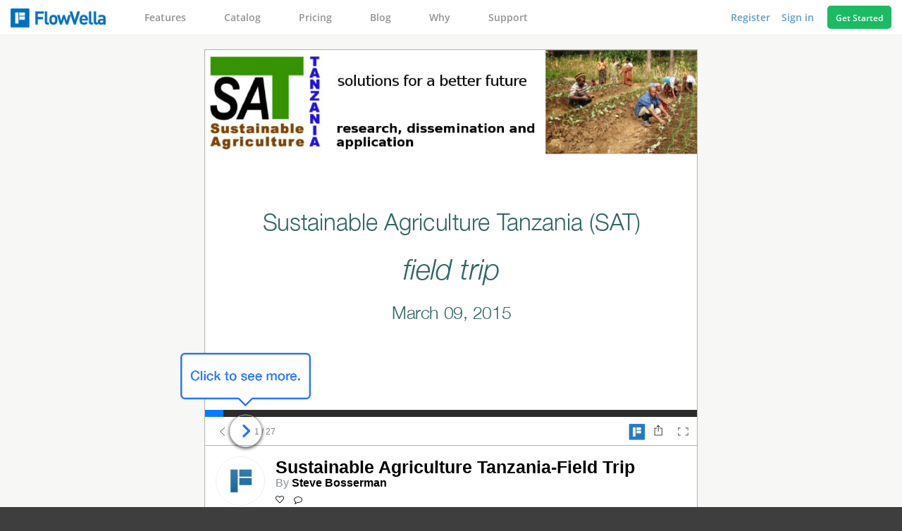

--- FILE ---
content_type: text/html; charset=UTF-8
request_url: https://flowvella.com/s/3bci/Sustainable-Agriculture-Tanzania-Field-Trip
body_size: 10981
content:
<!DOCTYPE html>
<html>
    <head prefix="og: http://ogp.me/ns# fb: http://ogp.me/ns/fb# flowvella: http://ogp.me/ns/fb/flowvella#">
                        <meta property="fb:app_id" content="400224406696846" />
        <meta property="og:site_name"   content="FlowVella" />
        <meta property="og:type"   content="flowvella:flow" />
        <meta property="og:url"    content="https://flowvella.com/s/3bci/Sustainable-Agriculture-Tanzania-Field-Trip/f" />
        <meta property="og:title"  content="Sustainable Agriculture Tanzania-Field Trip" />
        <meta property="og:image"  content="https://media.goboard.io/contentItem-6654512-54163439-h18ibgz9foplv-or.jpg" />
        <meta property="og:description" content="on March 9, 2015, I had an opportunity to visit the demonstration farm and training center for Sustainable Agriculture Tanzania (SAT)

what follows is a modest photographic account of my experiences …" />
        <meta name="twitter:card" content="summary_large_image" />
        <meta name="twitter:site" content="@flowvella" />
        <meta name="twitter:title" content="Sustainable Agriculture Tanzania-Field Trip" />
                <meta name="twitter:description" content="on March 9, 2015, I had an opportunity to visit the demonstration farm and training center for Sustainable Agriculture Tanzania (SAT)

what follows is a modest photographic account of my experiences …" />
        <meta name="twitter:image:src" content="https://media.goboard.io/contentItem-6654512-54163439-h18ibgz9foplv-or.jpg" />
        <meta name="twitter:domain" content="https://flowvella.com/s/3bci" />
        <meta name="twitter:app:name:ipad" content="FlowVella - Touch Publishing" />
        <meta name="twitter:app:url:ipad" content="flowboard://loadbyid/3bci" />
        <title>Sustainable Agriculture Tanzania-Field Trip  on FlowVella - Presentation Software for Mac iPad and iPhone</title>
        <meta name="viewport" content="initial-scale=1.0"  />
        <meta name="description" content="Sustainable Agriculture Tanzania-Field Trip  on FlowVella - Presentation Software for Mac iPad and iPhone" />
        <!-- Facebook Pixel Code -->
        <script>
        !function(f,b,e,v,n,t,s){if(f.fbq)return;n=f.fbq=function(){n.callMethod?
        n.callMethod.apply(n,arguments):n.queue.push(arguments)};if(!f._fbq)f._fbq=n;
        n.push=n;n.loaded=!0;n.version='2.0';n.queue=[];t=b.createElement(e);t.async=!0;
        t.src=v;s=b.getElementsByTagName(e)[0];s.parentNode.insertBefore(t,s)}(window,
        document,'script','//connect.facebook.net/en_US/fbevents.js');

        fbq('init', '180786422265129');
        fbq('track', "PageView");</script>
        <noscript><img height="1" width="1" style="display:none"
        src="https://www.facebook.com/tr?id=180786422265129&ev=PageView&noscript=1"
        /></noscript>
        <!-- End Facebook Pixel Code -->

        
        <!-- start Mixpanel --><script type="text/javascript">(function(c,a){if(!a.__SV){var b=window;try{var d,m,j,k=b.location,f=k.hash;d=function(a,b){return(m=a.match(RegExp(b+"=([^&]*)")))?m[1]:null};f&&d(f,"state")&&(j=JSON.parse(decodeURIComponent(d(f,"state"))),"mpeditor"===j.action&&(b.sessionStorage.setItem("_mpcehash",f),history.replaceState(j.desiredHash||"",c.title,k.pathname+k.search)))}catch(n){}var l,h;window.mixpanel=a;a._i=[];a.init=function(b,d,g){function c(b,i){var a=i.split(".");2==a.length&&(b=b[a[0]],i=a[1]);b[i]=function(){b.push([i].concat(Array.prototype.slice.call(arguments,
0)))}}var e=a;"undefined"!==typeof g?e=a[g]=[]:g="mixpanel";e.people=e.people||[];e.toString=function(b){var a="mixpanel";"mixpanel"!==g&&(a+="."+g);b||(a+=" (stub)");return a};e.people.toString=function(){return e.toString(1)+".people (stub)"};l="disable time_event track track_pageview track_links track_forms track_with_groups add_group set_group remove_group register register_once alias unregister identify name_tag set_config reset opt_in_tracking opt_out_tracking has_opted_in_tracking has_opted_out_tracking clear_opt_in_out_tracking people.set people.set_once people.unset people.increment people.append people.union people.track_charge people.clear_charges people.delete_user people.remove".split(" ");
for(h=0;h<l.length;h++)c(e,l[h]);var f="set set_once union unset remove delete".split(" ");e.get_group=function(){function a(c){b[c]=function(){call2_args=arguments;call2=[c].concat(Array.prototype.slice.call(call2_args,0));e.push([d,call2])}}for(var b={},d=["get_group"].concat(Array.prototype.slice.call(arguments,0)),c=0;c<f.length;c++)a(f[c]);return b};a._i.push([b,d,g])};a.__SV=1.2;b=c.createElement("script");b.type="text/javascript";b.async=!0;b.src="undefined"!==typeof MIXPANEL_CUSTOM_LIB_URL?
MIXPANEL_CUSTOM_LIB_URL:"file:"===c.location.protocol&&"//cdn4.mxpnl.com/libs/mixpanel-2-latest.min.js".match(/^\/\//)?"https://cdn4.mxpnl.com/libs/mixpanel-2-latest.min.js":"//cdn4.mxpnl.com/libs/mixpanel-2-latest.min.js";d=c.getElementsByTagName("script")[0];d.parentNode.insertBefore(b,d)}})(document,window.mixpanel||[]);
mixpanel.init("d7ba2cb691b5ade8919086fb38bc452c");</script><!-- end Mixpanel -->    

                                    <link rel="stylesheet" type="text/css" href="/include/css/font-awesome.css" />
                            <link rel="stylesheet" type="text/css" href="https://media.goboard.io/presentation_end.css" />
                            <link rel="stylesheet" type="text/css" href="/include/js/vendor/colorbox.css" />
                            <link rel="stylesheet" type="text/css" href="/include/css/player.css" />
                            <link rel="stylesheet" type="text/css" href="https://media.goboard.io/header.css" />
                    
                    <style type="text/css">@font-face {font-family:Open Sans;font-style:normal;font-weight:400;src:url(/cf-fonts/s/open-sans/5.0.20/cyrillic/400/normal.woff2);unicode-range:U+0301,U+0400-045F,U+0490-0491,U+04B0-04B1,U+2116;font-display:swap;}@font-face {font-family:Open Sans;font-style:normal;font-weight:400;src:url(/cf-fonts/s/open-sans/5.0.20/greek/400/normal.woff2);unicode-range:U+0370-03FF;font-display:swap;}@font-face {font-family:Open Sans;font-style:normal;font-weight:400;src:url(/cf-fonts/s/open-sans/5.0.20/greek-ext/400/normal.woff2);unicode-range:U+1F00-1FFF;font-display:swap;}@font-face {font-family:Open Sans;font-style:normal;font-weight:400;src:url(/cf-fonts/s/open-sans/5.0.20/latin-ext/400/normal.woff2);unicode-range:U+0100-02AF,U+0304,U+0308,U+0329,U+1E00-1E9F,U+1EF2-1EFF,U+2020,U+20A0-20AB,U+20AD-20CF,U+2113,U+2C60-2C7F,U+A720-A7FF;font-display:swap;}@font-face {font-family:Open Sans;font-style:normal;font-weight:400;src:url(/cf-fonts/s/open-sans/5.0.20/latin/400/normal.woff2);unicode-range:U+0000-00FF,U+0131,U+0152-0153,U+02BB-02BC,U+02C6,U+02DA,U+02DC,U+0304,U+0308,U+0329,U+2000-206F,U+2074,U+20AC,U+2122,U+2191,U+2193,U+2212,U+2215,U+FEFF,U+FFFD;font-display:swap;}@font-face {font-family:Open Sans;font-style:normal;font-weight:400;src:url(/cf-fonts/s/open-sans/5.0.20/hebrew/400/normal.woff2);unicode-range:U+0590-05FF,U+200C-2010,U+20AA,U+25CC,U+FB1D-FB4F;font-display:swap;}@font-face {font-family:Open Sans;font-style:normal;font-weight:400;src:url(/cf-fonts/s/open-sans/5.0.20/cyrillic-ext/400/normal.woff2);unicode-range:U+0460-052F,U+1C80-1C88,U+20B4,U+2DE0-2DFF,U+A640-A69F,U+FE2E-FE2F;font-display:swap;}@font-face {font-family:Open Sans;font-style:normal;font-weight:400;src:url(/cf-fonts/s/open-sans/5.0.20/vietnamese/400/normal.woff2);unicode-range:U+0102-0103,U+0110-0111,U+0128-0129,U+0168-0169,U+01A0-01A1,U+01AF-01B0,U+0300-0301,U+0303-0304,U+0308-0309,U+0323,U+0329,U+1EA0-1EF9,U+20AB;font-display:swap;}@font-face {font-family:Open Sans;font-style:normal;font-weight:300;src:url(/cf-fonts/s/open-sans/5.0.20/greek-ext/300/normal.woff2);unicode-range:U+1F00-1FFF;font-display:swap;}@font-face {font-family:Open Sans;font-style:normal;font-weight:300;src:url(/cf-fonts/s/open-sans/5.0.20/latin/300/normal.woff2);unicode-range:U+0000-00FF,U+0131,U+0152-0153,U+02BB-02BC,U+02C6,U+02DA,U+02DC,U+0304,U+0308,U+0329,U+2000-206F,U+2074,U+20AC,U+2122,U+2191,U+2193,U+2212,U+2215,U+FEFF,U+FFFD;font-display:swap;}@font-face {font-family:Open Sans;font-style:normal;font-weight:300;src:url(/cf-fonts/s/open-sans/5.0.20/cyrillic/300/normal.woff2);unicode-range:U+0301,U+0400-045F,U+0490-0491,U+04B0-04B1,U+2116;font-display:swap;}@font-face {font-family:Open Sans;font-style:normal;font-weight:300;src:url(/cf-fonts/s/open-sans/5.0.20/greek/300/normal.woff2);unicode-range:U+0370-03FF;font-display:swap;}@font-face {font-family:Open Sans;font-style:normal;font-weight:300;src:url(/cf-fonts/s/open-sans/5.0.20/vietnamese/300/normal.woff2);unicode-range:U+0102-0103,U+0110-0111,U+0128-0129,U+0168-0169,U+01A0-01A1,U+01AF-01B0,U+0300-0301,U+0303-0304,U+0308-0309,U+0323,U+0329,U+1EA0-1EF9,U+20AB;font-display:swap;}@font-face {font-family:Open Sans;font-style:normal;font-weight:300;src:url(/cf-fonts/s/open-sans/5.0.20/cyrillic-ext/300/normal.woff2);unicode-range:U+0460-052F,U+1C80-1C88,U+20B4,U+2DE0-2DFF,U+A640-A69F,U+FE2E-FE2F;font-display:swap;}@font-face {font-family:Open Sans;font-style:normal;font-weight:300;src:url(/cf-fonts/s/open-sans/5.0.20/hebrew/300/normal.woff2);unicode-range:U+0590-05FF,U+200C-2010,U+20AA,U+25CC,U+FB1D-FB4F;font-display:swap;}@font-face {font-family:Open Sans;font-style:normal;font-weight:300;src:url(/cf-fonts/s/open-sans/5.0.20/latin-ext/300/normal.woff2);unicode-range:U+0100-02AF,U+0304,U+0308,U+0329,U+1E00-1E9F,U+1EF2-1EFF,U+2020,U+20A0-20AB,U+20AD-20CF,U+2113,U+2C60-2C7F,U+A720-A7FF;font-display:swap;}@font-face {font-family:Open Sans;font-style:normal;font-weight:600;src:url(/cf-fonts/s/open-sans/5.0.20/latin/600/normal.woff2);unicode-range:U+0000-00FF,U+0131,U+0152-0153,U+02BB-02BC,U+02C6,U+02DA,U+02DC,U+0304,U+0308,U+0329,U+2000-206F,U+2074,U+20AC,U+2122,U+2191,U+2193,U+2212,U+2215,U+FEFF,U+FFFD;font-display:swap;}@font-face {font-family:Open Sans;font-style:normal;font-weight:600;src:url(/cf-fonts/s/open-sans/5.0.20/latin-ext/600/normal.woff2);unicode-range:U+0100-02AF,U+0304,U+0308,U+0329,U+1E00-1E9F,U+1EF2-1EFF,U+2020,U+20A0-20AB,U+20AD-20CF,U+2113,U+2C60-2C7F,U+A720-A7FF;font-display:swap;}@font-face {font-family:Open Sans;font-style:normal;font-weight:600;src:url(/cf-fonts/s/open-sans/5.0.20/cyrillic-ext/600/normal.woff2);unicode-range:U+0460-052F,U+1C80-1C88,U+20B4,U+2DE0-2DFF,U+A640-A69F,U+FE2E-FE2F;font-display:swap;}@font-face {font-family:Open Sans;font-style:normal;font-weight:600;src:url(/cf-fonts/s/open-sans/5.0.20/greek-ext/600/normal.woff2);unicode-range:U+1F00-1FFF;font-display:swap;}@font-face {font-family:Open Sans;font-style:normal;font-weight:600;src:url(/cf-fonts/s/open-sans/5.0.20/greek/600/normal.woff2);unicode-range:U+0370-03FF;font-display:swap;}@font-face {font-family:Open Sans;font-style:normal;font-weight:600;src:url(/cf-fonts/s/open-sans/5.0.20/vietnamese/600/normal.woff2);unicode-range:U+0102-0103,U+0110-0111,U+0128-0129,U+0168-0169,U+01A0-01A1,U+01AF-01B0,U+0300-0301,U+0303-0304,U+0308-0309,U+0323,U+0329,U+1EA0-1EF9,U+20AB;font-display:swap;}@font-face {font-family:Open Sans;font-style:normal;font-weight:600;src:url(/cf-fonts/s/open-sans/5.0.20/hebrew/600/normal.woff2);unicode-range:U+0590-05FF,U+200C-2010,U+20AA,U+25CC,U+FB1D-FB4F;font-display:swap;}@font-face {font-family:Open Sans;font-style:normal;font-weight:600;src:url(/cf-fonts/s/open-sans/5.0.20/cyrillic/600/normal.woff2);unicode-range:U+0301,U+0400-045F,U+0490-0491,U+04B0-04B1,U+2116;font-display:swap;}@font-face {font-family:Open Sans;font-style:normal;font-weight:700;src:url(/cf-fonts/s/open-sans/5.0.20/cyrillic/700/normal.woff2);unicode-range:U+0301,U+0400-045F,U+0490-0491,U+04B0-04B1,U+2116;font-display:swap;}@font-face {font-family:Open Sans;font-style:normal;font-weight:700;src:url(/cf-fonts/s/open-sans/5.0.20/hebrew/700/normal.woff2);unicode-range:U+0590-05FF,U+200C-2010,U+20AA,U+25CC,U+FB1D-FB4F;font-display:swap;}@font-face {font-family:Open Sans;font-style:normal;font-weight:700;src:url(/cf-fonts/s/open-sans/5.0.20/greek/700/normal.woff2);unicode-range:U+0370-03FF;font-display:swap;}@font-face {font-family:Open Sans;font-style:normal;font-weight:700;src:url(/cf-fonts/s/open-sans/5.0.20/vietnamese/700/normal.woff2);unicode-range:U+0102-0103,U+0110-0111,U+0128-0129,U+0168-0169,U+01A0-01A1,U+01AF-01B0,U+0300-0301,U+0303-0304,U+0308-0309,U+0323,U+0329,U+1EA0-1EF9,U+20AB;font-display:swap;}@font-face {font-family:Open Sans;font-style:normal;font-weight:700;src:url(/cf-fonts/s/open-sans/5.0.20/latin-ext/700/normal.woff2);unicode-range:U+0100-02AF,U+0304,U+0308,U+0329,U+1E00-1E9F,U+1EF2-1EFF,U+2020,U+20A0-20AB,U+20AD-20CF,U+2113,U+2C60-2C7F,U+A720-A7FF;font-display:swap;}@font-face {font-family:Open Sans;font-style:normal;font-weight:700;src:url(/cf-fonts/s/open-sans/5.0.20/greek-ext/700/normal.woff2);unicode-range:U+1F00-1FFF;font-display:swap;}@font-face {font-family:Open Sans;font-style:normal;font-weight:700;src:url(/cf-fonts/s/open-sans/5.0.20/latin/700/normal.woff2);unicode-range:U+0000-00FF,U+0131,U+0152-0153,U+02BB-02BC,U+02C6,U+02DA,U+02DC,U+0304,U+0308,U+0329,U+2000-206F,U+2074,U+20AC,U+2122,U+2191,U+2193,U+2212,U+2215,U+FEFF,U+FFFD;font-display:swap;}@font-face {font-family:Open Sans;font-style:normal;font-weight:700;src:url(/cf-fonts/s/open-sans/5.0.20/cyrillic-ext/700/normal.woff2);unicode-range:U+0460-052F,U+1C80-1C88,U+20B4,U+2DE0-2DFF,U+A640-A69F,U+FE2E-FE2F;font-display:swap;}</style>
                    <link rel="stylesheet" type="text/css" href="/scss/3bci/C00827AC-E2B5-42A8-9AAB-C1594587297A" />
    <link rel="stylesheet" type="text/css" href="/scss/3bci/511D924F-259C-48FF-A000-860324010443" />
    <link rel="stylesheet" type="text/css" href="/scss/3bci/3CE67CD8-C44C-4A3B-B999-CE0ECD937618" />
    <link rel="stylesheet" type="text/css" href="/scss/3bci/6F519CCE-4FE4-4B90-966A-1735EE7E2A9D" />
    <link rel="stylesheet" type="text/css" href="/scss/3bci/083A8E31-61FF-4A3A-A334-43CE8A2E2E74" />
    <link rel="stylesheet" type="text/css" href="/scss/3bci/E7080556-0616-46AC-BACE-1318E4FB0887" />
    <link rel="stylesheet" type="text/css" href="/scss/3bci/7188F5EF-08D8-47FD-884B-5C85594A1009" />
    <link rel="stylesheet" type="text/css" href="/scss/3bci/CE22CAA7-F0DC-4237-B6C4-668358BF68B4" />
    <link rel="stylesheet" type="text/css" href="/scss/3bci/142DF1F1-6128-482A-8C0E-45999CC43907" />
    <link rel="stylesheet" type="text/css" href="/scss/3bci/3BF3602A-0929-4678-B6D1-651150ADACD1" />
    <link rel="stylesheet" type="text/css" href="/scss/3bci/77BEF106-CE99-41DB-9052-E0FDDF2BA198" />
    <link rel="stylesheet" type="text/css" href="/scss/3bci/0D1F0A7F-E553-45BF-98BB-AACB4B4B813A" />
    <link rel="stylesheet" type="text/css" href="/scss/3bci/222233A4-5393-4BDC-8156-C9F7344E8E87" />
    <link rel="stylesheet" type="text/css" href="/scss/3bci/154BED76-E391-422C-A41D-412B58BDC7AA" />
    <link rel="stylesheet" type="text/css" href="/scss/3bci/CBD2D368-1B43-4810-9FAA-62D59198C838" />
    <link rel="stylesheet" type="text/css" href="/scss/3bci/A9F53945-B909-40E9-BC55-3002DE6CE8D8" />
    <link rel="stylesheet" type="text/css" href="/scss/3bci/FBB41F2C-0769-44B0-A86A-6F4CE145B4A4" />
    <link rel="stylesheet" type="text/css" href="/scss/3bci/3B1454CE-8113-4793-BBA5-E0B001AF66E3" />
    <link rel="stylesheet" type="text/css" href="/scss/3bci/8B3EA615-2FDD-4095-ADFB-51F5DF62EA69" />
    <link rel="stylesheet" type="text/css" href="/scss/3bci/41BCB5A3-0AE0-4D84-8023-DD92BB8E8A2E" />
    <link rel="stylesheet" type="text/css" href="/scss/3bci/8F2A4F66-423C-472C-86D4-E444310634B8" />
    <link rel="stylesheet" type="text/css" href="/scss/3bci/034717A1-52DF-48DF-8279-C93B19A0C2DF" />
    <link rel="stylesheet" type="text/css" href="/scss/3bci/065CD49A-47B8-4A2E-AE0D-FDB93FC32DB6" />
    <link rel="stylesheet" type="text/css" href="/scss/3bci/CDE8AA02-93B9-485D-A41D-9DFB239879F3" />
    <link rel="stylesheet" type="text/css" href="/scss/3bci/137D629B-5A66-46E8-B726-C204BE34A216" />
    <link rel="stylesheet" type="text/css" href="/scss/3bci/C966EA51-30B9-4F58-BB0E-CE13B7945F1E" />
    <link rel="stylesheet" type="text/css" href="/scss/3bci/27A2F8A3-7DBF-4124-A8D6-59F98BA7DE53" />
    <link rel="stylesheet" type="text/css" href="/scss/3bci/presentation-end" />

        <style>
            #slider {
                width:57344px;
                margin-left:-0px;
                height: 1496px;
            }
            .screen {
                width: 2048px;
                height: 1496px;
            }
            #last_screen_container {
                width: 2048px;
                height: 1496px;
            }
            #upresentation-end0 {
                overflow: visible;
            }
        </style>

    </head>
<body class="no-js web-player">
            <script>
            (function(d, s, id) {
                var js, fjs = d.getElementsByTagName(s)[0];
                if (d.getElementById(id)) return;
                js = d.createElement(s); js.id = id;
                js.src = "//connect.facebook.net/en_US/all.js#xfbml=1&appId=400224406696846";
                fjs.parentNode.insertBefore(js, fjs);
            }(document, 'script', 'facebook-jssdk'));
        </script>
        <script>
        var ids = Array();
                    ids.push('C00827AC-E2B5-42A8-9AAB-C1594587297A');
                    ids.push('511D924F-259C-48FF-A000-860324010443');
                    ids.push('3CE67CD8-C44C-4A3B-B999-CE0ECD937618');
                    ids.push('6F519CCE-4FE4-4B90-966A-1735EE7E2A9D');
                    ids.push('083A8E31-61FF-4A3A-A334-43CE8A2E2E74');
                    ids.push('E7080556-0616-46AC-BACE-1318E4FB0887');
                    ids.push('7188F5EF-08D8-47FD-884B-5C85594A1009');
                    ids.push('CE22CAA7-F0DC-4237-B6C4-668358BF68B4');
                    ids.push('142DF1F1-6128-482A-8C0E-45999CC43907');
                    ids.push('3BF3602A-0929-4678-B6D1-651150ADACD1');
                    ids.push('77BEF106-CE99-41DB-9052-E0FDDF2BA198');
                    ids.push('0D1F0A7F-E553-45BF-98BB-AACB4B4B813A');
                    ids.push('222233A4-5393-4BDC-8156-C9F7344E8E87');
                    ids.push('154BED76-E391-422C-A41D-412B58BDC7AA');
                    ids.push('CBD2D368-1B43-4810-9FAA-62D59198C838');
                    ids.push('A9F53945-B909-40E9-BC55-3002DE6CE8D8');
                    ids.push('FBB41F2C-0769-44B0-A86A-6F4CE145B4A4');
                    ids.push('3B1454CE-8113-4793-BBA5-E0B001AF66E3');
                    ids.push('8B3EA615-2FDD-4095-ADFB-51F5DF62EA69');
                    ids.push('41BCB5A3-0AE0-4D84-8023-DD92BB8E8A2E');
                    ids.push('8F2A4F66-423C-472C-86D4-E444310634B8');
                    ids.push('034717A1-52DF-48DF-8279-C93B19A0C2DF');
                    ids.push('065CD49A-47B8-4A2E-AE0D-FDB93FC32DB6');
                    ids.push('CDE8AA02-93B9-485D-A41D-9DFB239879F3');
                    ids.push('137D629B-5A66-46E8-B726-C204BE34A216');
                    ids.push('C966EA51-30B9-4F58-BB0E-CE13B7945F1E');
                    ids.push('27A2F8A3-7DBF-4124-A8D6-59F98BA7DE53');
                    ids.push('presentation-end');
                    var currentId = 'C00827AC-E2B5-42A8-9AAB-C1594587297A';
        var initial_margin_left = 0;
        var isMobile = false;
        var device = 'mac_10_9+';
    </script>
<div id="header"  data-nav-theme="light">
   <p><a href="/"><img src="https://media.goboard.io/flowboard_header_logo.png" alt="Presentation software">FlowVella</a></p>
    <a href="#" class="drop_down"><i class="icon-reorder"></i></a>
    <div class="nav">
        <ul class="left-nav">
            <li class="features_link"><a href="/features">Features</a></li>
            <li class="catalog_link"><a href="/catalog">Catalog</a></li>
            <li class="press_link"><a href="/pricing">Pricing</a></li>
            <li><a href="/blog/">Blog</a></li>
            <li><a href="/why">Why</a></li>
            <li class="support_link"><a href="/support">Support</a></li>
            <li class="mobile"><a href="/user/register">Register</a></li>
            <li class="mobile"><a href="/user/login">Sign in</a></li>
        </ul>
        <ul class="right-nav">
            <li>
                <a href="/user/login" data-toggle="register">
                    Register                </a>
            </li>
            <li>
                <a href="/user/login" data-toggle="login">
                    Sign in                </a>
            </li>
            <li><a href="/pricing/?utm=header" class="button">Get Started</a></li>
        </ul>
    </div>
</div>
<div class="login_lightbox_container">
    <div class="login_lightbox_content">
        <div class="close">
            <a href="#" data-close="login"></a>
        </div>

                  <p class="title">Sign in to FlowVella</p>
                <p class="text_break"></p>
        <form action="/user/login" method="POST" data-header-ajax-submit="login">
            <input type="text" placeholder="Email" name="username">
            <input type="password" placeholder="Password" name="password">
            <a href="/forgot_password" class="forgot">Forgot password?</a>
            <input type="submit" value="Sign in">
        </form>
                  <a href="https://www.facebook.com/v2.2/dialog/oauth?client_id=400224406696846&state=eae4beb67ac37cf70b7bbbd028d32cdb&response_type=code&sdk=php-sdk-5.6.0&redirect_uri=https%3A%2F%2Fflowvella.com%2Fuser%2Ffacebook_login&scope=email" class="fb" data-track="facebook_login">Sign in with <span>Facebook</span></a>
                <p class="toggle">New? <a href="/user/login" data-toggle="register">Create your account</a></p>
    </div>
</div>
<div class="register_lightbox_container">
    <div class="register_lightbox_content">
        <div class="close">
            <a href="#" data-close="register"></a>
        </div>
                  <p class="title">Sign up for FlowVella</p>
                <form action="/user/register" method="post" data-header-ajax-submit="register">
                        <input type="text" name="display_name" placeholder="Display Name">
            <input type="text" name="email" placeholder="Email">
            <input type="password" name="password" placeholder="Password">
            <input type="submit" value="Sign Up">
        </form>
                <a href="https://www.facebook.com/v2.2/dialog/oauth?client_id=400224406696846&state=eae4beb67ac37cf70b7bbbd028d32cdb&response_type=code&sdk=php-sdk-5.6.0&redirect_uri=https%3A%2F%2Fflowvella.com%2Fuser%2Ffacebook_login&scope=email" class="fb">Sign up with <span>Facebook</span></a>
              <p class="toggle">Already have an account? <a href="/user/login" data-toggle="login"><span>Sign in now</span></a></p>
        <br>
        <p class="toggle">By registering you are agreeing to our <br><a href="/static/tos">Terms of Service</a></p>
    </div>
</div>
<?
// }
?>
<script type="text/javascript">
  remote = ;
</script>
<div id="share_lightbox">
    <div class="share_lightbox_content">
        <div class="close">
            <a href="#" data-close="share"></a>
        </div>
        <p>Share This Flow</p>
	        <ul>
            <li>
                <a href="http://www.facebook.com/sharer.php?u=https://flowvella.com/s/3bci/Sustainable-Agriculture-Tanzania-Field-Trip?s=f" data-share="Facebook" target="_blank" class="facebook">Facebook</a>
            </li>
            <li>
                                <a href="http://twitter.com/share?text=I+just+found+Sustainable+Agriculture+Tanzania-Field+Trip+on+FlowVella.&url=https://flowvella.com/s/3bci/Sustainable-Agriculture-Tanzania-Field-Trip?s=t" data-share="Twitter" target="_blank" class="twitter">Twitter</a>
            </li>
            <li>
                <a href="/cdn-cgi/l/email-protection#[base64]" data-share="Email" class="email" target="_blank">Email</a>
            </li>
            <li>
                <a href="https://www.linkedin.com/shareArticle?summary=&title=&mini=true&url=https://flowvella.com/s/3bci/Sustainable-Agriculture-Tanzania-Field-Trip&source=l" data-share="Linkedin" class="linkedin" target="_blank">
                    Linkedin
                </a>
            </li>
            <li>
                <a href="https://mail.google.com/mail/u/0/?view=cm&fs=1&tf=1&su=You%27ve%20been%20sent%20Sustainable%20Agriculture%20Tanzania-Field%20Trip%20on%20FlowVella&body=I%20just%20found%20Sustainable%20Agriculture%20Tanzania-Field%20Trip%20on%20FlowVella.%20Check%20it%20out%20here%3A%20https%3A%2F%2Fflowvella.com%2Fs%2F3bci%3Fs%3Dg" data-share="Gmail" class="gmail" target="_blank">Gmail</a>
            </li>
        </ul>
        <div class="share_code">
            <p class="copy">Copy Flow URL:</p>
            <textarea data-action="autoSelect">https://flowvella.com/s/3bci/Sustainable-Agriculture-Tanzania-Field-Trip</textarea>
            <p class="copy">Embed this Flow</p>
            <form id="embed_size_form">
                <input type="radio" name="size" id="size_large" value="large">
                <label for="size_large">Large</label>&nbsp;&nbsp;
                <input type="radio" name="size" id="size_medium" value="medium" checked>
                <label for="size_medium">Medium</label>&nbsp;&nbsp;
                <input type="radio" name="size" id="size_small" value="small">
                <label for="size_small">Small</label>&nbsp;&nbsp;
            </form>
            <textarea class="embed" data-action="autoSelect"></textarea>
        </div>
    </div>
</div>
<div class="action_success"><p></p></div>
<div id="wrappers_delight" style="background: #F7F7F5; padding: 20px;">
<div id="player" class="" data-height="1496" data-width="2048">
        <div id="container_wrapper" class="">
        <div id="loading_overlay">
            <div id="loading_indicator">
                <p>Loading Flow<p>
                <img src="https://media.goboard.io/web-loader.gif" alt="loading..." title="loading..." style="width: 50px;">
                <div class="loading_bar">
                    <span></span>
                </div>
            </div>
        </div>
                            <div id="container" class="">
                       <div id="preview_container" class=""></div>
            <div id="slider"  class="">
    <div class="screen" data-jsonp-url="/s/jsonp/3bci/C00827AC-E2B5-42A8-9AAB-C1594587297A" data-loaded="true" data-id="C00827AC-E2B5-42A8-9AAB-C1594587297A" data-string-id="3bci">
        <div id="uC00827AC-E2B5-42A8-9AAB-C1594587297A0"><p style="padding:0px; margin:0px; font-size:96px; line-height: 0px;text-align:center;"><span style="font-family:'HelveticaNeue-Light'; font-size:96px; line-height:115.2px; color:#336666; white-space: pre-wrap;">Sustainable Agriculture Tanzania (SAT)</span></p></div><div id="uC00827AC-E2B5-42A8-9AAB-C1594587297A1"><img src="https://media.goboard.io/contentItem-6546036-52976901-44uu606qku5pn-or.png" /></div><div id="uC00827AC-E2B5-42A8-9AAB-C1594587297A2"><p style="padding:0px; margin:0px; font-size:120px; line-height: 0px;text-align:center;"><span style="font-family:'HelveticaNeue-LightItalic'; font-size:120px; line-height:144px; color:#336666; white-space: pre-wrap;">field trip</span></p></div><div id="uC00827AC-E2B5-42A8-9AAB-C1594587297A3"><p style="padding:0px; margin:0px; font-size:72px; line-height: 0px;text-align:center;"><span style="font-family:'HelveticaNeue-Light'; font-size:72px; line-height:86.4px; color:#336666; white-space: pre-wrap;">March 09, 2015</span></p></div>    </div>
    <div class="screen" data-jsonp-url="/s/jsonp/3bci/511D924F-259C-48FF-A000-860324010443" data-loaded="false" data-id="511D924F-259C-48FF-A000-860324010443" data-string-id="3bci">
        <div class="screen_loading_overlay">
<p>Downloading Image <span data-image-loader="current"></span> / <span data-image-loader="total"></span></p>
<img src="https://media.goboard.io/web-loader.gif" alt="loading..." title="loading...">
<div class="screen_loading_bar">
    <span class="screen_loading_bar_fill" style="width: 0%;"></span>
</div>
</div>
    </div>
    <div class="screen" data-jsonp-url="/s/jsonp/3bci/3CE67CD8-C44C-4A3B-B999-CE0ECD937618" data-loaded="false" data-id="3CE67CD8-C44C-4A3B-B999-CE0ECD937618" data-string-id="3bci">
        <div class="screen_loading_overlay">
<p>Downloading Image <span data-image-loader="current"></span> / <span data-image-loader="total"></span></p>
<img src="https://media.goboard.io/web-loader.gif" alt="loading..." title="loading...">
<div class="screen_loading_bar">
    <span class="screen_loading_bar_fill" style="width: 0%;"></span>
</div>
</div>
    </div>
    <div class="screen" data-jsonp-url="/s/jsonp/3bci/6F519CCE-4FE4-4B90-966A-1735EE7E2A9D" data-loaded="false" data-id="6F519CCE-4FE4-4B90-966A-1735EE7E2A9D" data-string-id="3bci">
        <div class="screen_loading_overlay">
<p>Downloading Image <span data-image-loader="current"></span> / <span data-image-loader="total"></span></p>
<img src="https://media.goboard.io/web-loader.gif" alt="loading..." title="loading...">
<div class="screen_loading_bar">
    <span class="screen_loading_bar_fill" style="width: 0%;"></span>
</div>
</div>
    </div>
    <div class="screen" data-jsonp-url="/s/jsonp/3bci/083A8E31-61FF-4A3A-A334-43CE8A2E2E74" data-loaded="false" data-id="083A8E31-61FF-4A3A-A334-43CE8A2E2E74" data-string-id="3bci">
        <div class="screen_loading_overlay">
<p>Downloading Image <span data-image-loader="current"></span> / <span data-image-loader="total"></span></p>
<img src="https://media.goboard.io/web-loader.gif" alt="loading..." title="loading...">
<div class="screen_loading_bar">
    <span class="screen_loading_bar_fill" style="width: 0%;"></span>
</div>
</div>
    </div>
    <div class="screen" data-jsonp-url="/s/jsonp/3bci/E7080556-0616-46AC-BACE-1318E4FB0887" data-loaded="false" data-id="E7080556-0616-46AC-BACE-1318E4FB0887" data-string-id="3bci">
        <div class="screen_loading_overlay">
<p>Downloading Image <span data-image-loader="current"></span> / <span data-image-loader="total"></span></p>
<img src="https://media.goboard.io/web-loader.gif" alt="loading..." title="loading...">
<div class="screen_loading_bar">
    <span class="screen_loading_bar_fill" style="width: 0%;"></span>
</div>
</div>
    </div>
    <div class="screen" data-jsonp-url="/s/jsonp/3bci/7188F5EF-08D8-47FD-884B-5C85594A1009" data-loaded="false" data-id="7188F5EF-08D8-47FD-884B-5C85594A1009" data-string-id="3bci">
        <div class="screen_loading_overlay">
<p>Downloading Image <span data-image-loader="current"></span> / <span data-image-loader="total"></span></p>
<img src="https://media.goboard.io/web-loader.gif" alt="loading..." title="loading...">
<div class="screen_loading_bar">
    <span class="screen_loading_bar_fill" style="width: 0%;"></span>
</div>
</div>
    </div>
    <div class="screen" data-jsonp-url="/s/jsonp/3bci/CE22CAA7-F0DC-4237-B6C4-668358BF68B4" data-loaded="false" data-id="CE22CAA7-F0DC-4237-B6C4-668358BF68B4" data-string-id="3bci">
        <div class="screen_loading_overlay">
<p>Downloading Image <span data-image-loader="current"></span> / <span data-image-loader="total"></span></p>
<img src="https://media.goboard.io/web-loader.gif" alt="loading..." title="loading...">
<div class="screen_loading_bar">
    <span class="screen_loading_bar_fill" style="width: 0%;"></span>
</div>
</div>
    </div>
    <div class="screen" data-jsonp-url="/s/jsonp/3bci/142DF1F1-6128-482A-8C0E-45999CC43907" data-loaded="false" data-id="142DF1F1-6128-482A-8C0E-45999CC43907" data-string-id="3bci">
        <div class="screen_loading_overlay">
<p>Downloading Image <span data-image-loader="current"></span> / <span data-image-loader="total"></span></p>
<img src="https://media.goboard.io/web-loader.gif" alt="loading..." title="loading...">
<div class="screen_loading_bar">
    <span class="screen_loading_bar_fill" style="width: 0%;"></span>
</div>
</div>
    </div>
    <div class="screen" data-jsonp-url="/s/jsonp/3bci/3BF3602A-0929-4678-B6D1-651150ADACD1" data-loaded="false" data-id="3BF3602A-0929-4678-B6D1-651150ADACD1" data-string-id="3bci">
        <div class="screen_loading_overlay">
<p>Downloading Image <span data-image-loader="current"></span> / <span data-image-loader="total"></span></p>
<img src="https://media.goboard.io/web-loader.gif" alt="loading..." title="loading...">
<div class="screen_loading_bar">
    <span class="screen_loading_bar_fill" style="width: 0%;"></span>
</div>
</div>
    </div>
    <div class="screen" data-jsonp-url="/s/jsonp/3bci/77BEF106-CE99-41DB-9052-E0FDDF2BA198" data-loaded="false" data-id="77BEF106-CE99-41DB-9052-E0FDDF2BA198" data-string-id="3bci">
        <div class="screen_loading_overlay">
<p>Downloading Image <span data-image-loader="current"></span> / <span data-image-loader="total"></span></p>
<img src="https://media.goboard.io/web-loader.gif" alt="loading..." title="loading...">
<div class="screen_loading_bar">
    <span class="screen_loading_bar_fill" style="width: 0%;"></span>
</div>
</div>
    </div>
    <div class="screen" data-jsonp-url="/s/jsonp/3bci/0D1F0A7F-E553-45BF-98BB-AACB4B4B813A" data-loaded="false" data-id="0D1F0A7F-E553-45BF-98BB-AACB4B4B813A" data-string-id="3bci">
        <div class="screen_loading_overlay">
<p>Downloading Image <span data-image-loader="current"></span> / <span data-image-loader="total"></span></p>
<img src="https://media.goboard.io/web-loader.gif" alt="loading..." title="loading...">
<div class="screen_loading_bar">
    <span class="screen_loading_bar_fill" style="width: 0%;"></span>
</div>
</div>
    </div>
    <div class="screen" data-jsonp-url="/s/jsonp/3bci/222233A4-5393-4BDC-8156-C9F7344E8E87" data-loaded="false" data-id="222233A4-5393-4BDC-8156-C9F7344E8E87" data-string-id="3bci">
        <div class="screen_loading_overlay">
<p>Downloading Image <span data-image-loader="current"></span> / <span data-image-loader="total"></span></p>
<img src="https://media.goboard.io/web-loader.gif" alt="loading..." title="loading...">
<div class="screen_loading_bar">
    <span class="screen_loading_bar_fill" style="width: 0%;"></span>
</div>
</div>
    </div>
    <div class="screen" data-jsonp-url="/s/jsonp/3bci/154BED76-E391-422C-A41D-412B58BDC7AA" data-loaded="false" data-id="154BED76-E391-422C-A41D-412B58BDC7AA" data-string-id="3bci">
        <div class="screen_loading_overlay">
<p>Downloading Image <span data-image-loader="current"></span> / <span data-image-loader="total"></span></p>
<img src="https://media.goboard.io/web-loader.gif" alt="loading..." title="loading...">
<div class="screen_loading_bar">
    <span class="screen_loading_bar_fill" style="width: 0%;"></span>
</div>
</div>
    </div>
    <div class="screen" data-jsonp-url="/s/jsonp/3bci/CBD2D368-1B43-4810-9FAA-62D59198C838" data-loaded="false" data-id="CBD2D368-1B43-4810-9FAA-62D59198C838" data-string-id="3bci">
        <div class="screen_loading_overlay">
<p>Downloading Image <span data-image-loader="current"></span> / <span data-image-loader="total"></span></p>
<img src="https://media.goboard.io/web-loader.gif" alt="loading..." title="loading...">
<div class="screen_loading_bar">
    <span class="screen_loading_bar_fill" style="width: 0%;"></span>
</div>
</div>
    </div>
    <div class="screen" data-jsonp-url="/s/jsonp/3bci/A9F53945-B909-40E9-BC55-3002DE6CE8D8" data-loaded="false" data-id="A9F53945-B909-40E9-BC55-3002DE6CE8D8" data-string-id="3bci">
        <div class="screen_loading_overlay">
<p>Downloading Image <span data-image-loader="current"></span> / <span data-image-loader="total"></span></p>
<img src="https://media.goboard.io/web-loader.gif" alt="loading..." title="loading...">
<div class="screen_loading_bar">
    <span class="screen_loading_bar_fill" style="width: 0%;"></span>
</div>
</div>
    </div>
    <div class="screen" data-jsonp-url="/s/jsonp/3bci/FBB41F2C-0769-44B0-A86A-6F4CE145B4A4" data-loaded="false" data-id="FBB41F2C-0769-44B0-A86A-6F4CE145B4A4" data-string-id="3bci">
        <div class="screen_loading_overlay">
<p>Downloading Image <span data-image-loader="current"></span> / <span data-image-loader="total"></span></p>
<img src="https://media.goboard.io/web-loader.gif" alt="loading..." title="loading...">
<div class="screen_loading_bar">
    <span class="screen_loading_bar_fill" style="width: 0%;"></span>
</div>
</div>
    </div>
    <div class="screen" data-jsonp-url="/s/jsonp/3bci/3B1454CE-8113-4793-BBA5-E0B001AF66E3" data-loaded="false" data-id="3B1454CE-8113-4793-BBA5-E0B001AF66E3" data-string-id="3bci">
        <div class="screen_loading_overlay">
<p>Downloading Image <span data-image-loader="current"></span> / <span data-image-loader="total"></span></p>
<img src="https://media.goboard.io/web-loader.gif" alt="loading..." title="loading...">
<div class="screen_loading_bar">
    <span class="screen_loading_bar_fill" style="width: 0%;"></span>
</div>
</div>
    </div>
    <div class="screen" data-jsonp-url="/s/jsonp/3bci/8B3EA615-2FDD-4095-ADFB-51F5DF62EA69" data-loaded="false" data-id="8B3EA615-2FDD-4095-ADFB-51F5DF62EA69" data-string-id="3bci">
        <div class="screen_loading_overlay">
<p>Downloading Image <span data-image-loader="current"></span> / <span data-image-loader="total"></span></p>
<img src="https://media.goboard.io/web-loader.gif" alt="loading..." title="loading...">
<div class="screen_loading_bar">
    <span class="screen_loading_bar_fill" style="width: 0%;"></span>
</div>
</div>
    </div>
    <div class="screen" data-jsonp-url="/s/jsonp/3bci/41BCB5A3-0AE0-4D84-8023-DD92BB8E8A2E" data-loaded="false" data-id="41BCB5A3-0AE0-4D84-8023-DD92BB8E8A2E" data-string-id="3bci">
        <div class="screen_loading_overlay">
<p>Downloading Image <span data-image-loader="current"></span> / <span data-image-loader="total"></span></p>
<img src="https://media.goboard.io/web-loader.gif" alt="loading..." title="loading...">
<div class="screen_loading_bar">
    <span class="screen_loading_bar_fill" style="width: 0%;"></span>
</div>
</div>
    </div>
    <div class="screen" data-jsonp-url="/s/jsonp/3bci/8F2A4F66-423C-472C-86D4-E444310634B8" data-loaded="false" data-id="8F2A4F66-423C-472C-86D4-E444310634B8" data-string-id="3bci">
        <div class="screen_loading_overlay">
<p>Downloading Image <span data-image-loader="current"></span> / <span data-image-loader="total"></span></p>
<img src="https://media.goboard.io/web-loader.gif" alt="loading..." title="loading...">
<div class="screen_loading_bar">
    <span class="screen_loading_bar_fill" style="width: 0%;"></span>
</div>
</div>
    </div>
    <div class="screen" data-jsonp-url="/s/jsonp/3bci/034717A1-52DF-48DF-8279-C93B19A0C2DF" data-loaded="false" data-id="034717A1-52DF-48DF-8279-C93B19A0C2DF" data-string-id="3bci">
        <div class="screen_loading_overlay">
<p>Downloading Image <span data-image-loader="current"></span> / <span data-image-loader="total"></span></p>
<img src="https://media.goboard.io/web-loader.gif" alt="loading..." title="loading...">
<div class="screen_loading_bar">
    <span class="screen_loading_bar_fill" style="width: 0%;"></span>
</div>
</div>
    </div>
    <div class="screen" data-jsonp-url="/s/jsonp/3bci/065CD49A-47B8-4A2E-AE0D-FDB93FC32DB6" data-loaded="false" data-id="065CD49A-47B8-4A2E-AE0D-FDB93FC32DB6" data-string-id="3bci">
        <div class="screen_loading_overlay">
<p>Downloading Image <span data-image-loader="current"></span> / <span data-image-loader="total"></span></p>
<img src="https://media.goboard.io/web-loader.gif" alt="loading..." title="loading...">
<div class="screen_loading_bar">
    <span class="screen_loading_bar_fill" style="width: 0%;"></span>
</div>
</div>
    </div>
    <div class="screen" data-jsonp-url="/s/jsonp/3bci/CDE8AA02-93B9-485D-A41D-9DFB239879F3" data-loaded="false" data-id="CDE8AA02-93B9-485D-A41D-9DFB239879F3" data-string-id="3bci">
        <div class="screen_loading_overlay">
<p>Downloading Image <span data-image-loader="current"></span> / <span data-image-loader="total"></span></p>
<img src="https://media.goboard.io/web-loader.gif" alt="loading..." title="loading...">
<div class="screen_loading_bar">
    <span class="screen_loading_bar_fill" style="width: 0%;"></span>
</div>
</div>
    </div>
    <div class="screen" data-jsonp-url="/s/jsonp/3bci/137D629B-5A66-46E8-B726-C204BE34A216" data-loaded="false" data-id="137D629B-5A66-46E8-B726-C204BE34A216" data-string-id="3bci">
        <div class="screen_loading_overlay">
<p>Downloading Image <span data-image-loader="current"></span> / <span data-image-loader="total"></span></p>
<img src="https://media.goboard.io/web-loader.gif" alt="loading..." title="loading...">
<div class="screen_loading_bar">
    <span class="screen_loading_bar_fill" style="width: 0%;"></span>
</div>
</div>
    </div>
    <div class="screen" data-jsonp-url="/s/jsonp/3bci/C966EA51-30B9-4F58-BB0E-CE13B7945F1E" data-loaded="false" data-id="C966EA51-30B9-4F58-BB0E-CE13B7945F1E" data-string-id="3bci">
        <div class="screen_loading_overlay">
<p>Downloading Image <span data-image-loader="current"></span> / <span data-image-loader="total"></span></p>
<img src="https://media.goboard.io/web-loader.gif" alt="loading..." title="loading...">
<div class="screen_loading_bar">
    <span class="screen_loading_bar_fill" style="width: 0%;"></span>
</div>
</div>
    </div>
    <div class="screen" data-jsonp-url="/s/jsonp/3bci/27A2F8A3-7DBF-4124-A8D6-59F98BA7DE53" data-loaded="false" data-id="27A2F8A3-7DBF-4124-A8D6-59F98BA7DE53" data-string-id="3bci">
        <div class="screen_loading_overlay">
<p>Downloading Image <span data-image-loader="current"></span> / <span data-image-loader="total"></span></p>
<img src="https://media.goboard.io/web-loader.gif" alt="loading..." title="loading...">
<div class="screen_loading_bar">
    <span class="screen_loading_bar_fill" style="width: 0%;"></span>
</div>
</div>
    </div>
    <div class="screen" data-jsonp-url="/s/jsonp/3bci/presentation-end" data-loaded="false" data-id="presentation-end" data-string-id="3bci">
        <div class="screen_loading_overlay">
<p>Downloading Image <span data-image-loader="current"></span> / <span data-image-loader="total"></span></p>
<img src="https://media.goboard.io/web-loader.gif" alt="loading..." title="loading...">
<div class="screen_loading_bar">
    <span class="screen_loading_bar_fill" style="width: 0%;"></span>
</div>
</div>
    </div>
            </div>
            </div>
        </div>
                                        <div id="status_bar">
            <div id="progress_contain">
                <div id="progress"></div>
            </div>
            <ul>
                                                                                    <li style="width:3.7037%;">
                            <a href="/s/3bci/C00827AC-E2B5-42A8-9AAB-C1594587297A" class="screenLink" data-animation="none"></a>
                            <div class="screen_indicator " data-represents-id="C00827AC-E2B5-42A8-9AAB-C1594587297A">
                                <img src="https://media.goboard.io/preview_placeholder.gif">
                                <div class="text_indication"><p>1</p></div>
                            </div>
                        </li>
                                                                                                        <li style="width:3.7037%;">
                            <a href="/s/3bci/511D924F-259C-48FF-A000-860324010443" class="screenLink" data-animation="none"></a>
                            <div class="screen_indicator " data-represents-id="511D924F-259C-48FF-A000-860324010443">
                                <img src="https://media.goboard.io/preview_placeholder.gif">
                                <div class="text_indication"><p>2</p></div>
                            </div>
                        </li>
                                                                                                        <li style="width:3.7037%;">
                            <a href="/s/3bci/3CE67CD8-C44C-4A3B-B999-CE0ECD937618" class="screenLink" data-animation="none"></a>
                            <div class="screen_indicator " data-represents-id="3CE67CD8-C44C-4A3B-B999-CE0ECD937618">
                                <img src="https://media.goboard.io/preview_placeholder.gif">
                                <div class="text_indication"><p>3</p></div>
                            </div>
                        </li>
                                                                                                        <li style="width:3.7037%;">
                            <a href="/s/3bci/6F519CCE-4FE4-4B90-966A-1735EE7E2A9D" class="screenLink" data-animation="none"></a>
                            <div class="screen_indicator " data-represents-id="6F519CCE-4FE4-4B90-966A-1735EE7E2A9D">
                                <img src="https://media.goboard.io/preview_placeholder.gif">
                                <div class="text_indication"><p>4</p></div>
                            </div>
                        </li>
                                                                                                        <li style="width:3.7037%;">
                            <a href="/s/3bci/083A8E31-61FF-4A3A-A334-43CE8A2E2E74" class="screenLink" data-animation="none"></a>
                            <div class="screen_indicator " data-represents-id="083A8E31-61FF-4A3A-A334-43CE8A2E2E74">
                                <img src="https://media.goboard.io/preview_placeholder.gif">
                                <div class="text_indication"><p>5</p></div>
                            </div>
                        </li>
                                                                                                        <li style="width:3.7037%;">
                            <a href="/s/3bci/E7080556-0616-46AC-BACE-1318E4FB0887" class="screenLink" data-animation="none"></a>
                            <div class="screen_indicator " data-represents-id="E7080556-0616-46AC-BACE-1318E4FB0887">
                                <img src="https://media.goboard.io/preview_placeholder.gif">
                                <div class="text_indication"><p>6</p></div>
                            </div>
                        </li>
                                                                                                        <li style="width:3.7037%;">
                            <a href="/s/3bci/7188F5EF-08D8-47FD-884B-5C85594A1009" class="screenLink" data-animation="none"></a>
                            <div class="screen_indicator " data-represents-id="7188F5EF-08D8-47FD-884B-5C85594A1009">
                                <img src="https://media.goboard.io/preview_placeholder.gif">
                                <div class="text_indication"><p>7</p></div>
                            </div>
                        </li>
                                                                                                        <li style="width:3.7037%;">
                            <a href="/s/3bci/CE22CAA7-F0DC-4237-B6C4-668358BF68B4" class="screenLink" data-animation="none"></a>
                            <div class="screen_indicator " data-represents-id="CE22CAA7-F0DC-4237-B6C4-668358BF68B4">
                                <img src="https://media.goboard.io/preview_placeholder.gif">
                                <div class="text_indication"><p>8</p></div>
                            </div>
                        </li>
                                                                                                        <li style="width:3.7037%;">
                            <a href="/s/3bci/142DF1F1-6128-482A-8C0E-45999CC43907" class="screenLink" data-animation="none"></a>
                            <div class="screen_indicator " data-represents-id="142DF1F1-6128-482A-8C0E-45999CC43907">
                                <img src="https://media.goboard.io/preview_placeholder.gif">
                                <div class="text_indication"><p>9</p></div>
                            </div>
                        </li>
                                                                                                        <li style="width:3.7037%;">
                            <a href="/s/3bci/3BF3602A-0929-4678-B6D1-651150ADACD1" class="screenLink" data-animation="none"></a>
                            <div class="screen_indicator " data-represents-id="3BF3602A-0929-4678-B6D1-651150ADACD1">
                                <img src="https://media.goboard.io/preview_placeholder.gif">
                                <div class="text_indication"><p>10</p></div>
                            </div>
                        </li>
                                                                                                        <li style="width:3.7037%;">
                            <a href="/s/3bci/77BEF106-CE99-41DB-9052-E0FDDF2BA198" class="screenLink" data-animation="none"></a>
                            <div class="screen_indicator " data-represents-id="77BEF106-CE99-41DB-9052-E0FDDF2BA198">
                                <img src="https://media.goboard.io/preview_placeholder.gif">
                                <div class="text_indication"><p>11</p></div>
                            </div>
                        </li>
                                                                                                        <li style="width:3.7037%;">
                            <a href="/s/3bci/0D1F0A7F-E553-45BF-98BB-AACB4B4B813A" class="screenLink" data-animation="none"></a>
                            <div class="screen_indicator " data-represents-id="0D1F0A7F-E553-45BF-98BB-AACB4B4B813A">
                                <img src="https://media.goboard.io/preview_placeholder.gif">
                                <div class="text_indication"><p>12</p></div>
                            </div>
                        </li>
                                                                                                        <li style="width:3.7037%;">
                            <a href="/s/3bci/222233A4-5393-4BDC-8156-C9F7344E8E87" class="screenLink" data-animation="none"></a>
                            <div class="screen_indicator " data-represents-id="222233A4-5393-4BDC-8156-C9F7344E8E87">
                                <img src="https://media.goboard.io/preview_placeholder.gif">
                                <div class="text_indication"><p>13</p></div>
                            </div>
                        </li>
                                                                                                        <li style="width:3.7037%;">
                            <a href="/s/3bci/154BED76-E391-422C-A41D-412B58BDC7AA" class="screenLink" data-animation="none"></a>
                            <div class="screen_indicator " data-represents-id="154BED76-E391-422C-A41D-412B58BDC7AA">
                                <img src="https://media.goboard.io/preview_placeholder.gif">
                                <div class="text_indication"><p>14</p></div>
                            </div>
                        </li>
                                                                                                        <li style="width:3.7037%;">
                            <a href="/s/3bci/CBD2D368-1B43-4810-9FAA-62D59198C838" class="screenLink" data-animation="none"></a>
                            <div class="screen_indicator " data-represents-id="CBD2D368-1B43-4810-9FAA-62D59198C838">
                                <img src="https://media.goboard.io/preview_placeholder.gif">
                                <div class="text_indication"><p>15</p></div>
                            </div>
                        </li>
                                                                                                        <li style="width:3.7037%;">
                            <a href="/s/3bci/A9F53945-B909-40E9-BC55-3002DE6CE8D8" class="screenLink" data-animation="none"></a>
                            <div class="screen_indicator " data-represents-id="A9F53945-B909-40E9-BC55-3002DE6CE8D8">
                                <img src="https://media.goboard.io/preview_placeholder.gif">
                                <div class="text_indication"><p>16</p></div>
                            </div>
                        </li>
                                                                                                        <li style="width:3.7037%;">
                            <a href="/s/3bci/FBB41F2C-0769-44B0-A86A-6F4CE145B4A4" class="screenLink" data-animation="none"></a>
                            <div class="screen_indicator " data-represents-id="FBB41F2C-0769-44B0-A86A-6F4CE145B4A4">
                                <img src="https://media.goboard.io/preview_placeholder.gif">
                                <div class="text_indication"><p>17</p></div>
                            </div>
                        </li>
                                                                                                        <li style="width:3.7037%;">
                            <a href="/s/3bci/3B1454CE-8113-4793-BBA5-E0B001AF66E3" class="screenLink" data-animation="none"></a>
                            <div class="screen_indicator " data-represents-id="3B1454CE-8113-4793-BBA5-E0B001AF66E3">
                                <img src="https://media.goboard.io/preview_placeholder.gif">
                                <div class="text_indication"><p>18</p></div>
                            </div>
                        </li>
                                                                                                        <li style="width:3.7037%;">
                            <a href="/s/3bci/8B3EA615-2FDD-4095-ADFB-51F5DF62EA69" class="screenLink" data-animation="none"></a>
                            <div class="screen_indicator " data-represents-id="8B3EA615-2FDD-4095-ADFB-51F5DF62EA69">
                                <img src="https://media.goboard.io/preview_placeholder.gif">
                                <div class="text_indication"><p>19</p></div>
                            </div>
                        </li>
                                                                                                        <li style="width:3.7037%;">
                            <a href="/s/3bci/41BCB5A3-0AE0-4D84-8023-DD92BB8E8A2E" class="screenLink" data-animation="none"></a>
                            <div class="screen_indicator " data-represents-id="41BCB5A3-0AE0-4D84-8023-DD92BB8E8A2E">
                                <img src="https://media.goboard.io/preview_placeholder.gif">
                                <div class="text_indication"><p>20</p></div>
                            </div>
                        </li>
                                                                                                        <li style="width:3.7037%;">
                            <a href="/s/3bci/8F2A4F66-423C-472C-86D4-E444310634B8" class="screenLink" data-animation="none"></a>
                            <div class="screen_indicator " data-represents-id="8F2A4F66-423C-472C-86D4-E444310634B8">
                                <img src="https://media.goboard.io/preview_placeholder.gif">
                                <div class="text_indication"><p>21</p></div>
                            </div>
                        </li>
                                                                                                        <li style="width:3.7037%;">
                            <a href="/s/3bci/034717A1-52DF-48DF-8279-C93B19A0C2DF" class="screenLink" data-animation="none"></a>
                            <div class="screen_indicator " data-represents-id="034717A1-52DF-48DF-8279-C93B19A0C2DF">
                                <img src="https://media.goboard.io/preview_placeholder.gif">
                                <div class="text_indication"><p>22</p></div>
                            </div>
                        </li>
                                                                                                        <li style="width:3.7037%;">
                            <a href="/s/3bci/065CD49A-47B8-4A2E-AE0D-FDB93FC32DB6" class="screenLink" data-animation="none"></a>
                            <div class="screen_indicator " data-represents-id="065CD49A-47B8-4A2E-AE0D-FDB93FC32DB6">
                                <img src="https://media.goboard.io/preview_placeholder.gif">
                                <div class="text_indication"><p>23</p></div>
                            </div>
                        </li>
                                                                                                        <li style="width:3.7037%;">
                            <a href="/s/3bci/CDE8AA02-93B9-485D-A41D-9DFB239879F3" class="screenLink" data-animation="none"></a>
                            <div class="screen_indicator " data-represents-id="CDE8AA02-93B9-485D-A41D-9DFB239879F3">
                                <img src="https://media.goboard.io/preview_placeholder.gif">
                                <div class="text_indication"><p>24</p></div>
                            </div>
                        </li>
                                                                                                        <li style="width:3.7037%;">
                            <a href="/s/3bci/137D629B-5A66-46E8-B726-C204BE34A216" class="screenLink" data-animation="none"></a>
                            <div class="screen_indicator " data-represents-id="137D629B-5A66-46E8-B726-C204BE34A216">
                                <img src="https://media.goboard.io/preview_placeholder.gif">
                                <div class="text_indication"><p>25</p></div>
                            </div>
                        </li>
                                                                                                        <li style="width:3.7037%;">
                            <a href="/s/3bci/C966EA51-30B9-4F58-BB0E-CE13B7945F1E" class="screenLink" data-animation="none"></a>
                            <div class="screen_indicator " data-represents-id="C966EA51-30B9-4F58-BB0E-CE13B7945F1E">
                                <img src="https://media.goboard.io/preview_placeholder.gif">
                                <div class="text_indication"><p>26</p></div>
                            </div>
                        </li>
                                                                                                        <li style="width:3.7037%;">
                            <a href="/s/3bci/27A2F8A3-7DBF-4124-A8D6-59F98BA7DE53" class="screenLink" data-animation="none"></a>
                            <div class="screen_indicator " data-represents-id="27A2F8A3-7DBF-4124-A8D6-59F98BA7DE53">
                                <img src="https://media.goboard.io/preview_placeholder.gif">
                                <div class="text_indication"><p>27</p></div>
                            </div>
                        </li>
                                                                                    </ul>
        </div>
                    <div id="overlay_arrow_bar" >
                <a href="/s/3bci/511D924F-259C-48FF-A000-860324010443" class="next"></a>
            </div>
                <div id="control_bar" class="pro">
            <div class="nav_arrows">
                <div class="arrow">
                    <a href="/s/3bci/" class="back hidden_text">left</a>
                </div>
                                  <div class="arrow">
                    <a href="/s/3bci/511D924F-259C-48FF-A000-860324010443" class="next hidden_text">right</a>
                </div>
                <p><span data-counter="screen">1</span> / 27</p>
            </div>
            <div class="buttons">
                              <div class="logo">
                    <a href="/"><img src="https://media.goboard.io/f_logo.png"></a>
                </div>
                                                  <div class="button">
                        <a href="#" data-toggle="share" class="share hidden_text" title="Share">share</a>
                    </div>
                                <div class="button">
                    <a href="#" data-action="fullscreen" class="fullscreen hidden_text" title="Fullscreen">fullscreen</a>
                </div>
            </div>
        </div>
                        <div id="author">
            <div id="inner_author">
                <a href="/user/profile/51719"><img src="https://media.goboard.io/flowboard_avatar.jpg" class="avatar"></a>
                <p class="title">Sustainable Agriculture Tanzania-Field Trip</p>
                <p class="creator">By <span><a href="/user/profile/51719">Steve Bosserman</a></span></p>
                <div class="social_buttons">
                    <div class="social_button">
                        <p><a href="#" data-action="likeFlowboard"><i class="icon icon-heart-empty"></i><span data-likes="true"></span></a></p>
                    </div>
                    <div class="social_button">
                        <p><a href="#comment_section"><i class="icon icon-comment-alt"></i> <span data-name="comment_count"></span></a></p>
                    </div>
                    <!-- <div class="social_button">
                                                    <p><i class="icon icon-eye-open"></i><span data-name="views"></span></p>
                                            </div>
                    -->
                </div>
                <p class="description">on March 9, 2015, I had an opportunity to visit the demonstration farm and training center for Sustainable Agriculture Tanzania (SAT)

what follows is a modest photographic account of my experiences …</p>
            </div>
        </div>
                    <div id="create">
                <a href="/features">Create your Flow</a>
            </div>
            </div>
    <div id="social_smaller">
        <div id="comment_section">
            <div class="comments " data-flowresize="true">
                <div class="add_comment">
                    <form action="/social/addcomment" method="POST" data-action="comment_submit">
                        <textarea name="comment" placeholder="Type your comment here."></textarea>
                        <input type="hidden" name="flowboard_id" value="118748">
                        <input type="hidden" name="string_id" value="3bci">
                        <input type="submit" value="Submit">
                    </form>
                </div>
                <p>
                    <span data-counter="comments"></span>
                    <span class="comment_counter"></span>
                </p>
                <div class="template">
                    <a href="#" data-link="profile"><img src="https://media.goboard.io/flowboard_avatar.jpg" data-image="profile"></a>
                    <div class="inner_comment">
                        <p class="comment_author"><a href="#" data-link="profile"></a> <span></span></p>
                        <div class="comment_text">
                            <p></p>
                            <a href="#" data-link="delete" data-delete-comment="true"></a>
                        </div>
                    </div>
                </div>
                <div class="comment_list" >
                </div>
            </div>
        </div>
    </div>
        </div>
                <div id="footer" class="footer">
        <div class="center_link">
            <a href="/why">Made with <b style="color: red;">&hearts;</b> in Seattle</a>
        </div>
        <div class="right">
            <ul class="social">
                <li>
                    <a href="https://www.facebook.com/FlowVella" target="_blank">
                        <i class="icon icon-facebook"></i>
                    </a>
                </li>
                <li>
                    <a href="https://twitter.com/flowvella" target="_blank">
                        <i class="icon icon-twitter"></i>
                    </a>
                </li>
                <li>
                    <a href="http://www.linkedin.com/company/flowboard" target="_blank">
                        <i class="icon icon-linkedin"></i>
                    </a>
                </li>
<!--                <li>
                    <a href="http://google.com/+Flowboard" target="_blank">
                        <i class="icon icon-google-plus"></i>
                    </a>
                </li>
-->
                <li>
                    <a href="http://www.youtube.com/user/FlowboardApp" target="_blank">
                        <i class="icon icon-youtube"></i>
                    </a>
                </li>
            </ul>
            <div class="app_builder">
                <a href="https://flowkiosk.com/">Need an iPad kiosk?
                <img src="https://cdn.flowvella.com/flowkiosk-icon-rounded-200.png" border="0" align="middle" width="80"></a>
                <!-- <a href="/ipad-app-builder" class="f_to_ipad"><img src="https://media.goboard.io/f_to_ipad.png"></a> -->
            </div>
        </div>
        <div class="in_contain">
            <ul class="first">
                <li><span>Products</span></li>
                <li><a href="http://flowvel.la/ipad-kiosks-for-museums" data-track-ab="true">Museum Kiosk</a></li>
                <li><a href="/presentation-software-mac" data-track-ab="true">FlowVella for Mac</a></li>
                <li><a href="/presentation-app-ipad" data-track-ab="true">FlowVella for iPad</a></li>
                <li><a href="/presentation-app-ipad" data-track-ab="true">FlowVella for iPhone</a></li>
                <li><a href="/mobile-sales-enablement" data-track-ab="true">FlowVella PRO</a></li>
                <li><a href="/education-presentation-app" data-track-ab="true">FlowVella EDU</a></li>
                <li><a href="/pricing">Pricing</a></li>
            <!--    <li><a href="/referrals">Referrals</a></li> -->
            </ul>
            <ul>
                <li><span>Resources</span></li>
                <li><a href="/features">Features</a></li>
                <li><a href="/support">Support</a></li>
                <li><a href="/catalog" data-track-ab="true">Examples</a></li>
                <li><a href="/blog/" target="_blank">Blog</a></li>
                <li><a href="/privacy-security-promise" data-track-ab="true">Privacy &amp; Security</a></li>
                <li><a href="/ipad-kiosk-mode">iPad Kiosk Mode Guide</a></li>
                <li><a href="https://flowvella.com/s/m2p/FlowVella-Guide-for-iPad-Presentations?iframe=true" target="_blank">iPad Guide</a></li>
                <li><a href="https://flowvella.com/s/18go/FlowVella-Guide-for-Mac-Presentations?iframe=true" target="_blank">Mac Guide</a></li>
            </ul>
            <ul>
              <li><span>Solutions</span></li>
              <li><a href="/in-home-sales-presentation">In Home Sales Presentation</a></li>
              <li><a href="/listing-presentation-real-estate">Listing Presentation for Real Estate</a></li>
              <li><a href="/museum-kiosks">Museum Kiosk</a></li>
              <li><a href="/mobile-sales-enablement">Mobile Sales Enablement</a></li>
            </ul>
            <ul>
                <li><span>About</span></li>
                <li><a href="/why">Why?</a></li>
                <li><a href="/press" data-track-ab="true">Press</a></li>
                <li><a href="http://status.flowvella.com/1458207" target="_blank">Status</a></li>
                <li><a href="https://flowvella.com/s/h5q/FlowVella-Faq">FAQ</a></li>
                <li><a href="/contact">Contact</a></li>
                <li><a href="/static/tos" data-track-ab="true">Terms</a></li>
                <li><a href="/static/privacy" data-track-ab="true">Privacy</a></li>
            </ul>
        </div>
        <!--
        <div id="creative_cloud">
            <a href="https://flowvella.com/blog/flowvella-announced-launch-partners-adobe/" target="_blank">
                <img src="https://media.goboard.io/creative_cloud_connected.png" alt="FlowVella is Creative Cloud connected.">
            </a>
        </div>
      -->
        <p class="disclaimer"><a href="/blog/flowboard-now-flowvella/?presentation-software" target="_blank">
          FlowVella, Previously Known As Flowboard
        </a></p>
        <p>&copy; 2026 <a href="/">FlowVella</a></p>
    </div>
</div>
        <script data-cfasync="false" src="/cdn-cgi/scripts/5c5dd728/cloudflare-static/email-decode.min.js"></script><script type="text/javascript">
    var embedCode = "&lt;div style=\"height:418px; width:504px; overflow: hidden; -webkit-overflow-scrolling: touch; border: 1px solid #aaa; \"> &lt;iframe height=\"418\" width=\"504\" src=\"https://flowvella.com/s/3bci/Sustainable-Agriculture-Tanzania-Field-Trip?iframe=true\" style=\"border:0px;\" allowfullscreen>&lt;/iframe>&lt;/div>&lt;br>&lt;a href=\"https://flowvella.com/s/3bci/Sustainable-Agriculture-Tanzania-Field-Trip\" style=\"font-family:helvetica,arial,sans-serif; font-size:12px; text-decoration:none; color:#737373;\">&lt;b>View on FlowVella&lt;/b> - Presentation Software for Mac iPad and iPhone&lt;/a>";
</script>
    <div id="fb-root"></div>
    <script type="text/javascript">
    
    var localized_strings = {
        'Sign up to add a comment to this Flow' : 'Sign up to add a comment to this Flow','Sign up to save this Flow' : 'Sign up to save this Flow','Sign up to like this Flow' : 'Sign up to like this Flow','Sign in to FlowVella' : 'Sign in to FlowVella','Sign up for FlowVella' : 'Sign up for FlowVella','Do you really want to delete this comment?' : 'Do you really want to delete this comment?','Error deleting comment.' : 'Error deleting comment.','Comment' : 'Comment','Comments' : 'Comments','Are you sure you want to do this?' : 'Are you sure you want to do this?'    };

    function _(key)
    {
        if (localized_strings[key] != undefined) {
            return localized_strings[key];
        } else {
            return key;
        }
    }

    var locale = ["en"];

    function formatNumber(n) {
        return n.toLocaleString(locale, {style: "decimal"});
    }
</script>
                        <script src="https://media.goboard.io/jquery-1.8.2.min.js"></script>
                    <script src="https://media.goboard.io/modernizr.js"></script>
                    <script src="https://media.goboard.io/jquery.cookies.min.js"></script>
                    <script src="https://media.goboard.io/jquery.colorbox-min.js"></script>
                    <script src="https://media.goboard.io/jquery.easing.min.js"></script>
                    <script src="https://media.goboard.io/flowboard.animations.js"></script>
                    <script src="https://media.goboard.io/auto_advance.js"></script>
                    <script src="https://platform.flowvella.com/ajax/api?key=b9fce1308381e0d6251d290f90f72bb6"></script>
                    <script src="https://media.goboard.io/flowboard.analytics.js"></script>
                    <script src="https://media.goboard.io/flowboard.utils.js"></script>
                    <script src="https://media.goboard.io/marketing.js"></script>
                    <script src="/include/js/player.js"></script>
                    <script src="https://media.goboard.io/header.js"></script>
                    <script src="https://media.goboard.io/imagesloaded.pkgd.min.js"></script>
                    <script src="https://media.goboard.io/main.js"></script>
                    <script src="https://media.goboard.io/moment.min.js"></script>
                    <script src="https://media.goboard.io/player_web.js"></script>
                    <!-- Google Analytics: change UA-XXXXX-X to be your site's ID. -->
    <script type="text/javascript">
        var screen_width =  2048;
        var screen_height =  1496;
        var sound_images = {
            "play": "https://media.goboard.io/play_icon.png"
            ,"pause": "https://media.goboard.io/pause_icon.png"
            ,"standby": "https://media.goboard.io/sound_icon.png"
        };
        var defaultUserAvatar = 'https://media.goboard.io/flowboard_avatar.jpg';
        var title = "Sustainable Agriculture Tanzania-Field Trip";
        var screen_preview_images = {};
                    screen_preview_images["C00827AC-E2B5-42A8-9AAB-C1594587297A"] = "https://media.goboard.io/contentItem-6654512-54163439-h18ibgz9foplv-or.jpg";
                    screen_preview_images["511D924F-259C-48FF-A000-860324010443"] = "https://media.goboard.io/contentItem-6654513-54163441-keikgbu1dc6kg-or.jpg";
                    screen_preview_images["3CE67CD8-C44C-4A3B-B999-CE0ECD937618"] = "https://media.goboard.io/contentItem-6654519-54163461-zfvqgyyp6rtro-or.jpg";
                    screen_preview_images["6F519CCE-4FE4-4B90-966A-1735EE7E2A9D"] = "https://media.goboard.io/contentItem-6654517-54163458-q52cy5krjx9ji-or.jpg";
                    screen_preview_images["083A8E31-61FF-4A3A-A334-43CE8A2E2E74"] = "https://media.goboard.io/contentItem-6654524-54163492-q5imh8mujqsf3-or.jpg";
                    screen_preview_images["E7080556-0616-46AC-BACE-1318E4FB0887"] = "https://media.goboard.io/contentItem-6423364-51631675-6bsprpfhge30f-or.jpg";
                    screen_preview_images["7188F5EF-08D8-47FD-884B-5C85594A1009"] = "https://media.goboard.io/contentItem-6377111-51124114-36fldt3zr8vg8-or.jpg";
                    screen_preview_images["CE22CAA7-F0DC-4237-B6C4-668358BF68B4"] = "https://media.goboard.io/contentItem-6654525-54163495-apv1q8pa6ztp3-or.jpg";
                    screen_preview_images["142DF1F1-6128-482A-8C0E-45999CC43907"] = "https://media.goboard.io/contentItem-6654527-54163514-5whgyr3vr1nq6-or.jpg";
                    screen_preview_images["3BF3602A-0929-4678-B6D1-651150ADACD1"] = "https://media.goboard.io/contentItem-6654529-54163517-7fqxemuc0yw7b-or.jpg";
                    screen_preview_images["77BEF106-CE99-41DB-9052-E0FDDF2BA198"] = "https://media.goboard.io/contentItem-6377099-51124013-65u4beyj14388-or.jpg";
                    screen_preview_images["0D1F0A7F-E553-45BF-98BB-AACB4B4B813A"] = "https://media.goboard.io/contentItem-6654533-54163542-b9cncaae431ot-or.jpg";
                    screen_preview_images["222233A4-5393-4BDC-8156-C9F7344E8E87"] = "https://media.goboard.io/contentItem-6654531-54163535-2rcdqqu43a5ot-or.jpg";
                    screen_preview_images["154BED76-E391-422C-A41D-412B58BDC7AA"] = "https://media.goboard.io/contentItem-6654539-54163566-3qkig3slm7qi2-or.jpg";
                    screen_preview_images["CBD2D368-1B43-4810-9FAA-62D59198C838"] = "https://media.goboard.io/contentItem-6377120-51124297-x504layu6znl4-or.jpg";
                    screen_preview_images["A9F53945-B909-40E9-BC55-3002DE6CE8D8"] = "https://media.goboard.io/contentItem-6377113-51124164-k2mrfro0y0jsx-or.jpg";
                    screen_preview_images["FBB41F2C-0769-44B0-A86A-6F4CE145B4A4"] = "https://media.goboard.io/contentItem-6654536-54163556-3zlsij1bq1t0h-or.jpg";
                    screen_preview_images["3B1454CE-8113-4793-BBA5-E0B001AF66E3"] = "https://media.goboard.io/contentItem-6654543-54163584-ufpwpw5uwsi1l-or.jpg";
                    screen_preview_images["8B3EA615-2FDD-4095-ADFB-51F5DF62EA69"] = "https://media.goboard.io/contentItem-6654546-54163638-12la0f4tgnuzd-or.jpg";
                    screen_preview_images["41BCB5A3-0AE0-4D84-8023-DD92BB8E8A2E"] = "https://media.goboard.io/contentItem-6654548-54163644-a9jajbmprh4qe-or.jpg";
                    screen_preview_images["8F2A4F66-423C-472C-86D4-E444310634B8"] = "https://media.goboard.io/contentItem-6654549-54163646-hqu9mdr7wy2kq-or.jpg";
                    screen_preview_images["034717A1-52DF-48DF-8279-C93B19A0C2DF"] = "https://media.goboard.io/contentItem-6654551-54163667-885rs8c0p4w67-or.jpg";
                    screen_preview_images["065CD49A-47B8-4A2E-AE0D-FDB93FC32DB6"] = "https://media.goboard.io/contentItem-6654552-54163671-x7xnhxai6iumf-or.jpg";
                    screen_preview_images["CDE8AA02-93B9-485D-A41D-9DFB239879F3"] = "https://media.goboard.io/contentItem-6654557-54163711-xwvl2vg9tphm7-or.jpg";
                    screen_preview_images["137D629B-5A66-46E8-B726-C204BE34A216"] = "https://media.goboard.io/contentItem-6654559-54163716-xgvs5zulwql5r-or.jpg";
                    screen_preview_images["C966EA51-30B9-4F58-BB0E-CE13B7945F1E"] = "https://media.goboard.io/contentItem-6654564-54163746-stuhcj5ztw0sl-or.jpg";
                    screen_preview_images["27A2F8A3-7DBF-4124-A8D6-59F98BA7DE53"] = "https://media.goboard.io/contentItem-6654563-54163744-ixdw0stic1yus-or.jpg";
                var flowboard_id = 118748;
        var session_id = "6968e73d84539";
        var show_lightbox = false;
        var auto_advance_data = {"shouldAutoAdvance":false};
                    var client_ip = '3.145.131.29';
                $.flowboardUtils.getSocialInfo();

                    (function(i,s,o,g,r,a,m){i['GoogleAnalyticsObject']=r;i[r]=i[r]||function(){
            (i[r].q=i[r].q||[]).push(arguments)},i[r].l=1*new Date();a=s.createElement(o),
            m=s.getElementsByTagName(o)[0];a.async=1;a.src=g;m.parentNode.insertBefore(a,m)
            })(window,document,'script','//www.google-analytics.com/analytics.js','ga');

            ga('create', 'UA-676823-30', 'auto');
            ga('send', 'pageview');
            </script>
    <!-- Google Code for Remarketing Tag -->
    <!--------------------------------------------------
    Remarketing tags may not be associated with personally identifiable information or placed on pages related to sensitive categories. See more information and instructions on how to setup the tag on: http://google.com/ads/remarketingsetup
    --------------------------------------------------->
    <script type="text/javascript">
    /* <![CDATA[ */
    var google_conversion_id = 972155599;
    var google_custom_params = window.google_tag_params;
    var google_remarketing_only = true;
    /* ]]> */
    </script>
            <script type="text/javascript" src="//www.googleadservices.com/pagead/conversion.js">
        </script>
    <noscript>
    <div style="display:inline;">
                    <img height="1" width="1" style="border-style:none;" alt="" src="//googleads.g.doubleclick.net/pagead/viewthroughconversion/972155599/?value=0&amp;guid=ON&amp;script=0"/>
            </div>
    </noscript>
    <script>
            mixpanel. track( "View S", {"string_id": "3bci"} );
        </script>
    <script defer src="https://static.cloudflareinsights.com/beacon.min.js/vcd15cbe7772f49c399c6a5babf22c1241717689176015" integrity="sha512-ZpsOmlRQV6y907TI0dKBHq9Md29nnaEIPlkf84rnaERnq6zvWvPUqr2ft8M1aS28oN72PdrCzSjY4U6VaAw1EQ==" data-cf-beacon='{"version":"2024.11.0","token":"4e9cbd12c74546dfb6487f3eb9a748ef","server_timing":{"name":{"cfCacheStatus":true,"cfEdge":true,"cfExtPri":true,"cfL4":true,"cfOrigin":true,"cfSpeedBrain":true},"location_startswith":null}}' crossorigin="anonymous"></script>
</body>
</html>


--- FILE ---
content_type: text/css; charset=utf-8
request_url: https://media.goboard.io/presentation_end.css
body_size: 544
content:
.border-box{-webkit-box-sizing:border-box;-moz-box-sizing:border-box;-ms-box-sizing:border-box;box-sizing:border-box}.cache-buster{background:red}[data-id=presentation-end]{background:0 0!important;position:relative}#last_screen_container{position:absolute}#content{font-family:HelveticaNeue;position:relative;top:50%;width:1826px;height:1274px;margin:-637px auto 0;background:#fff;border-radius:50px;box-shadow:0 0 50px #000;-webkit-box-sizing:border-box;-moz-box-sizing:border-box;-ms-box-sizing:border-box;box-sizing:border-box}#content hr{margin:0;padding:0}#content p{margin:0;padding:0;-webkit-box-sizing:border-box;-moz-box-sizing:border-box;-ms-box-sizing:border-box;box-sizing:border-box}#content p.title{padding:40px;font-family:HelveticaNeue-Bold;font-size:60px;color:#2171a8;white-space:nowrap;overflow:hidden;text-overflow:ellipsis}#content .choices{width:100%;border-bottom:1px solid #aaa;overflow:hidden;position:relative}#content .choices .choice{overflow:hidden;padding:40px;position:relative;-webkit-box-sizing:border-box;-moz-box-sizing:border-box;-ms-box-sizing:border-box;box-sizing:border-box;width:50%;color:#999;float:left}#content .choices .choice a{color:#999;text-decoration:none}#content .choices .choice a.liked i{color:red}#content .choices .choice a:hover{color:gray}#content .choices .choice img{float:left;height:55px;margin-right:30px}#content .choices .choice i{font-size:50px;float:left;margin-right:30px}#content .choices .choice p{font-size:50px;line-height:50px}#content .card{width:40%;height:855px;position:relative;float:left;padding:40px;-webkit-box-sizing:border-box;-moz-box-sizing:border-box;-ms-box-sizing:border-box;box-sizing:border-box}#content .card .inner_card{box-shadow:0 0 15px #aaa;position:relative;-webkit-box-sizing:border-box;-moz-box-sizing:border-box;-ms-box-sizing:border-box;box-sizing:border-box;width:100%;height:100%;border-radius:3px;border:3px solid #A3A3A3}#content .card .inner_card img{width:100%}#content .card .inner_card .author{position:relative;-webkit-box-sizing:border-box;-moz-box-sizing:border-box;-ms-box-sizing:border-box;box-sizing:border-box;overflow:hidden;border-bottom:3px solid #aaa;color:#666;padding:20px 20px 20px 190px;min-height:190px}#content .card .inner_card .author img{width:150px;height:150px;float:left;position:absolute;top:20px;left:20px}#content .card .inner_card .author a{color:#666}#content .card .inner_card .author a:hover{color:#333}#content .card .inner_card .author p{font-size:30px;line-height:30px}#content .card .inner_card .author p.card_title{font-size:40px;font-family:HelveticaNeue-Bold;margin-bottom:20px;font-weight:700;line-height:40px;max-height:80px;overflow:hidden}#content .card .inner_card .social{position:relative;width:100%;-webkit-box-sizing:border-box;-moz-box-sizing:border-box;-ms-box-sizing:border-box;box-sizing:border-box;height:109.88px}#content .card .inner_card .social .social_item{display:none;position:relative;height:100%;width:25%;float:left;-webkit-box-sizing:border-box;-moz-box-sizing:border-box;-ms-box-sizing:border-box;box-sizing:border-box}#content .card .inner_card .social .social_item a{display:block;position:relative;height:100%;width:100%}#content .card .inner_card .social .social_item a.liked i{color:red}#content .card .inner_card .social .social_item i{font-size:40px;display:block;margin:0 15px 0 auto;line-height:109.88px;color:#999;float:left}#content .card .inner_card .social .social_item p,#content .card .inner_card .social .social_item span{font-size:30px;line-height:109.88px;color:#999}#content .card .inner_card .social .social_item img{display:block;width:40px;height:40px;position:absolute;top:50%;margin-top:-20px;left:50%;margin-left:-20px}#content .share{position:relative;width:60%;height:855px;float:left;padding:30px 90px 40px 40px;-webkit-box-sizing:border-box;-moz-box-sizing:border-box;-ms-box-sizing:border-box;box-sizing:border-box}#content .share textarea{color:#999;font-size:40px;-webkit-box-sizing:border-box;-moz-box-sizing:border-box;-ms-box-sizing:border-box;box-sizing:border-box;width:100%;background:#F4F3F1;border:0;resize:none;height:90px;margin-bottom:20px}#content .share ul{list-style:none;margin:20px 0 40px;padding:0}#content .share ul li{display:inline;-webkit-box-sizing:border-box;-moz-box-sizing:border-box;-ms-box-sizing:border-box;box-sizing:border-box;padding:10px}#content .share ul li img{height:120px}#content .share hr{margin-bottom:20px;height:1px;border:0;background:#bbb}#content .share p{color:#999;font-size:40px}#content .share p.textarea{font-size:30px;font-family:HelveticaNeue-Bold;font-weight:700;margin-bottom:10px;color:#616161}#content .share p.heading{font-size:65px;color:#616161}#content .share a.download{font-family:HelveticaNeue-Bold;font-size:40px;color:#0877BB;font-weight:700;display:inline-block;margin-bottom:20px}#content .share a.download:hover{text-decoration:underline}#content .share a.download img{height:80px}

--- FILE ---
content_type: text/css; charset=utf-8
request_url: https://media.goboard.io/header.css
body_size: 6626
content:
/*! normalize.css v1.0.1 | MIT License | git.io/normalize */
/* ==========================================================================
   HTML5 display definitions
   ========================================================================== */
/*
 * Corrects `block` display not defined in IE 6/7/8/9 and Firefox 3.
 */
article,
aside,
details,
figcaption,
figure,
footer,
header,
hgroup,
nav,
section,
summary {
  display: block;
}
/*
 * Corrects `inline-block` display not defined in IE 6/7/8/9 and Firefox 3.
 */
audio,
canvas,
video {
  display: inline-block;
  display: inline;
  zoom: 1;
}
/*
 * Prevents modern browsers from displaying `audio` without controls.
 * Remove excess height in iOS 5 devices.
 */
audio:not([controls]) {
  display: none;
  height: 0;
}
/*
 * Addresses styling for `hidden` attribute not present in IE 7/8/9, Firefox 3,
 * and Safari 4.
 * Known issue: no IE 6 support.
 */
[hidden] {
  display: none;
}
/* ==========================================================================
   Base
   ========================================================================== */
/*
 * 1. Corrects text resizing oddly in IE 6/7 when body `font-size` is set using
 *    `em` units.
 * 2. Prevents iOS text size adjust after orientation change, without disabling
 *    user zoom.
 */
html {
  font-size: 100%;
  /* 1 */
  -webkit-text-size-adjust: 100%;
  /* 2 */
  -ms-text-size-adjust: 100%;
  /* 2 */
}
/*
 * Addresses `font-family` inconsistency between `textarea` and other form
 * elements.
 */
html,
button,
input,
select,
textarea {
  font-family: sans-serif;
}
/*
 * Addresses margins handled incorrectly in IE 6/7.
 */
body {
  margin: 0;
}
/* ==========================================================================
   Links
   ========================================================================== */
/*
 * Addresses `outline` inconsistency between Chrome and other browsers.
 */
a:focus {
  outline: thin dotted;
}
/*
 * Improves readability when focused and also mouse hovered in all browsers.
 */
a:active,
a:hover {
  outline: 0;
}
/* ==========================================================================
   Typography
   ========================================================================== */
/*
 * Addresses font sizes and margins set differently in IE 6/7.
 * Addresses font sizes within `section` and `article` in Firefox 4+, Safari 5,
 * and Chrome.
 */
h1 {
  font-size: 2em;
  margin: 0.67em 0;
}
h2 {
  font-size: 1.5em;
  margin: 0.83em 0;
}
h3 {
  font-size: 1.17em;
  margin: 1em 0;
}
h4 {
  font-size: 1em;
  margin: 1.33em 0;
}
h5 {
  font-size: 0.83em;
  margin: 1.67em 0;
}
h6 {
  font-size: 0.75em;
  margin: 2.33em 0;
}
/*
 * Addresses styling not present in IE 7/8/9, Safari 5, and Chrome.
 */
abbr[title] {
  border-bottom: 1px dotted;
}
/*
 * Addresses style set to `bolder` in Firefox 3+, Safari 4/5, and Chrome.
 */
b,
strong {
  font-weight: bold;
}
blockquote {
  margin: 1em 40px;
}
/*
 * Addresses styling not present in Safari 5 and Chrome.
 */
dfn {
  font-style: italic;
}
/*
 * Addresses styling not present in IE 6/7/8/9.
 */
mark {
  background: #ff0;
  color: #000;
}
/*
 * Addresses margins set differently in IE 6/7.
 */
p,
pre {
  margin: 1em 0;
}
/*
 * Corrects font family set oddly in IE 6, Safari 4/5, and Chrome.
 */
code,
kbd,
pre,
samp {
  font-family: monospace, serif;
  _font-family: "courier new", monospace;
  font-size: 1em;
}
/*
 * Improves readability of pre-formatted text in all browsers.
 */
pre {
  white-space: pre;
  white-space: pre-wrap;
  word-wrap: break-word;
}
/*
 * Addresses CSS quotes not supported in IE 6/7.
 */
q {
  quotes: none;
}
/*
 * Addresses `quotes` property not supported in Safari 4.
 */
q:before,
q:after {
  content: "";
  content: none;
}
/*
 * Addresses inconsistent and variable font size in all browsers.
 */
small {
  font-size: 80%;
}
/*
 * Prevents `sub` and `sup` affecting `line-height` in all browsers.
 */
sub,
sup {
  font-size: 75%;
  line-height: 0;
  position: relative;
  vertical-align: baseline;
}
sup {
  top: -0.5em;
}
sub {
  bottom: -0.25em;
}
/* ==========================================================================
   Lists
   ========================================================================== */
/*
 * Addresses margins set differently in IE 6/7.
 */
dl,
menu,
ol,
ul {
  margin: 1em 0;
}
dd {
  margin: 0 0 0 40px;
}
/*
 * Addresses paddings set differently in IE 6/7.
 */
menu,
ol,
ul {
  padding: 0 0 0 40px;
}
/*
 * Corrects list images handled incorrectly in IE 7.
 */
nav ul,
nav ol {
  list-style: none;
  list-style-image: none;
}
/* ==========================================================================
   Embedded content
   ========================================================================== */
/*
 * 1. Removes border when inside `a` element in IE 6/7/8/9 and Firefox 3.
 * 2. Improves image quality when scaled in IE 7.
 */
img {
  border: 0;
  /* 1 */
  -ms-interpolation-mode: bicubic;
  /* 2 */
}
/*
 * Corrects overflow displayed oddly in IE 9.
 */
svg:not(:root) {
  overflow: hidden;
}
/* ==========================================================================
   Figures
   ========================================================================== */
/*
 * Addresses margin not present in IE 6/7/8/9, Safari 5, and Opera 11.
 */
figure {
  margin: 0;
}
/* ==========================================================================
   Forms
   ========================================================================== */
/*
 * Corrects margin displayed oddly in IE 6/7.
 */
form {
  margin: 0;
}
/*
 * Define consistent border, margin, and padding.
 */
fieldset {
  border: 1px solid #c0c0c0;
  margin: 0 2px;
  padding: 0.35em 0.625em 0.75em;
}
/*
 * 1. Corrects color not being inherited in IE 6/7/8/9.
 * 2. Corrects text not wrapping in Firefox 3.
 * 3. Corrects alignment displayed oddly in IE 6/7.
 */
legend {
  border: 0;
  /* 1 */
  padding: 0;
  white-space: normal;
  /* 2 */
  margin-left: -7px;
  /* 3 */
}
/*
 * 1. Corrects font size not being inherited in all browsers.
 * 2. Addresses margins set differently in IE 6/7, Firefox 3+, Safari 5,
 *    and Chrome.
 * 3. Improves appearance and consistency in all browsers.
 */
button,
input,
select,
textarea {
  font-size: 100%;
  /* 1 */
  margin: 0;
  /* 2 */
  vertical-align: baseline;
  /* 3 */
  /* vertical-align: middle; */
  /* 3 */
}
/*
 * Addresses Firefox 3+ setting `line-height` on `input` using `!important` in
 * the UA stylesheet.
 */
button,
input {
  line-height: normal;
}
/*
 * 1. Avoid the WebKit bug in Android 4.0.* where (2) destroys native `audio`
 *    and `video` controls.
 * 2. Corrects inability to style clickable `input` types in iOS.
 * 3. Improves usability and consistency of cursor style between image-type
 *    `input` and others.
 * 4. Removes inner spacing in IE 7 without affecting normal text inputs.
 *    Known issue: inner spacing remains in IE 6.
 */
button,
html input[type="button"],
input[type="reset"],
input[type="submit"] {
  -webkit-appearance: button;
  /* 2 */
  cursor: pointer;
  /* 3 */
  /* overflow: visible; */
  /* 4 */
}
/*
 * Re-set default cursor for disabled elements.
 */
button[disabled],
input[disabled] {
  cursor: default;
}
/*
 * 1. Addresses box sizing set to content-box in IE 8/9.
 * 2. Removes excess padding in IE 8/9.
 * 3. Removes excess padding in IE 7.
 *    Known issue: excess padding remains in IE 6.
 */
input[type="checkbox"],
input[type="radio"] {
  box-sizing: border-box;
  /* 1 */
  padding: 0;
  /* 2 */
  /* height: 13px; */
  /* 3 */
  /* width: 13px; */
  /* 3 */
}
/*
 * 1. Addresses `appearance` set to `searchfield` in Safari 5 and Chrome.
 * 2. Addresses `box-sizing` set to `border-box` in Safari 5 and Chrome
 *    (include `-moz` to future-proof).
 */
input[type="search"] {
  -webkit-appearance: textfield;
  /* 1 */
  -moz-box-sizing: content-box;
  -webkit-box-sizing: content-box;
  /* 2 */
  box-sizing: content-box;
}
/*
 * Removes inner padding and search cancel button in Safari 5 and Chrome
 * on OS X.
 */
input[type="search"]::-webkit-search-cancel-button,
input[type="search"]::-webkit-search-decoration {
  -webkit-appearance: none;
}
/*
 * Removes inner padding and border in Firefox 3+.
 */
button::-moz-focus-inner,
input::-moz-focus-inner {
  border: 0;
  padding: 0;
}
/*
 * 1. Removes default vertical scrollbar in IE 6/7/8/9.
 * 2. Improves readability and alignment in all browsers.
 */
textarea {
  overflow: auto;
  /* 1 */
  vertical-align: top;
  /* 2 */
}
/* ==========================================================================
   Tables
   ========================================================================== */
/*
 * Remove most spacing between table cells.
 */
table {
  border-collapse: collapse;
  border-spacing: 0;
}
.hidden_text {
  font: 0/0 serif;
  text-shadow: none;
  color: transparent;
}
.border-box {
  -moz-box-sizing: border-box;
  -webkit-box-sizing: border-box;
  box-sizing: border-box;
}
iframe[name="google_conversion_frame"] {
  height: 0 !important;
  width: 0 !important;
  line-height: 0 !important;
  font-size: 0 !important;
  margin-top: -13px;
  float: left;
}
div#upgrade_popover_container {
  display: none;
  position: fixed;
  top: 0px;
  left: 0px;
  height: 100%;
  width: 100%;
  background: rgba(120, 120, 120, 0.9);
  z-index: 12;
}
div#upgrade_popover_container div#upgrade_popover_content {
  width: 400px;
  background: #fff;
  position: relative;
  top: 50%;
  left: 50%;
  margin-left: -200px;
  margin-top: -250px;
  padding: 20px;
  -moz-box-sizing: border-box;
  -webkit-box-sizing: border-box;
  box-sizing: border-box;
}
div#upgrade_popover_container div#upgrade_popover_content div.upgrade_close {
  position: absolute;
  top: -15px;
  right: -15px;
  height: 30px;
  width: 30px;
  background: #fff;
  border-radius: 30px;
  -moz-box-sizing: border-box;
  -webkit-box-sizing: border-box;
  box-sizing: border-box;
  background-image: url("/include/img/close-icon.png");
  background-repeat: no-repeat;
  background-size: 100%;
  background-position: center center;
}
div#upgrade_popover_container
  div#upgrade_popover_content
  div.upgrade_close:hover {
  background-image: url("/include/img/close-icon-selected.png");
}
div#upgrade_popover_container div#upgrade_popover_content div.upgrade_close a {
  display: block;
  position: absolute;
  top: 0px;
  left: 0px;
  height: 30px;
  width: 30px;
  font: 0/0 serif;
  text-shadow: none;
  color: transparent;
}
div#upgrade_popover_container div#upgrade_popover_content div.buttons {
  margin-top: 30px;
  text-align: center;
  overflow: hidden;
}
div#upgrade_popover_container div#upgrade_popover_content p.upgrade_title {
  text-align: center;
  font-weight: bold;
  font-size: 25px;
  margin-bottom: 20px;
}
div#upgrade_popover_container div#upgrade_popover_content p.button_contain {
  display: inline-block;
  text-align: center;
  font-weight: bold;
}
div#upgrade_popover_container
  div#upgrade_popover_content
  p.button_contain:first-child {
  float: left;
  margin-left: 20px;
}
div#upgrade_popover_container
  div#upgrade_popover_content
  p.button_contain:nth-child(2) {
  float: right;
  margin-right: 20px;
}
div#upgrade_popover_container div#upgrade_popover_content p.button_contain a {
  display: block;
  text-decoration: none;
  color: #fff;
  padding: 10px 20px;
  border-radius: 5px;
  background: #1cba63;
  margin-top: 10px;
}
div#upgrade_popover_container
  div#upgrade_popover_content
  p.button_contain
  a:hover {
  background: #158e4b;
}
div#upgrade_popover_container div#upgrade_popover_content ul {
  margin: 0px;
  padding: 0px;
  list-style: disc;
  padding-left: 20px;
}
div#upgrade_popover_container div#upgrade_popover_content ul li {
  margin-bottom: 20px;
}
div[class*="lightbox_container"] {
  display: none;
  position: fixed;
  height: 100%;
  width: 100%;
  background: rgba(0, 0, 0, 0.5);
  top: 0px;
  left: 0px;
  z-index: 11;
}
div[class*="lightbox_container"] p {
  margin: 0px;
  padding: 0px;
}
div[class*="lightbox_container"] div[class*="lightbox_content"] {
  position: relative;
  -moz-box-sizing: border-box;
  -webkit-box-sizing: border-box;
  box-sizing: border-box;
  width: 450px;
  margin: 0 auto;
  margin-top: 80px;
  background: #fff;
  padding: 40px;
  border-radius: 3px;
  border: 1px solid #ccc;
}
div[class*="lightbox_container"]
  div[class*="lightbox_content"].login_lightbox_content
  form {
  margin-top: 15px;
}
div[class*="lightbox_container"] div[class*="lightbox_content"] div.close {
  position: absolute;
  right: -15px;
  top: -15px;
  height: 30px;
  width: 30px;
  background: url("/include/img/close_btn_signin.png") no-repeat center center
    transparent;
  background-size: 100%;
  -moz-box-sizing: border-box;
  -webkit-box-sizing: border-box;
  box-sizing: border-box;
}
div[class*="lightbox_container"] div[class*="lightbox_content"] div.close a {
  position: absolute;
  top: 0px;
  left: 0px;
  display: block;
  width: 100%;
  height: 100%;
}
div[class*="lightbox_container"]
  div[class*="lightbox_content"]
  div.close
  a:hover {
  background: url("/include/img/close_btn_hit_signin.png") no-repeat center
    center transparent;
  background-size: 100%;
}
div[class*="lightbox_container"] div[class*="lightbox_content"] p {
  text-align: center;
  color: #4b4b4b;
}
div[class*="lightbox_container"] div[class*="lightbox_content"] p.title {
  margin-bottom: 20px;
  font-size: 22px;
}
div[class*="lightbox_container"] div[class*="lightbox_content"] p.toggle a {
  color: #2f77b0;
}
div[class*="lightbox_container"]
  div[class*="lightbox_content"]
  p.toggle
  a:hover {
  text-decoration: underline;
}
div[class*="lightbox_container"] div[class*="lightbox_content"] p.text_break {
  font-size: 20px;
  font-weight: 100;
  margin-top: 5px;
  margin-bottom: 5px;
  color: #a0a0a0;
}
div[class*="lightbox_container"] div[class*="lightbox_content"] a {
  text-decoration: none;
}
div[class*="lightbox_container"] div[class*="lightbox_content"] a.forgot {
  display: block;
  color: #2d79b1;
}
div[class*="lightbox_container"] div[class*="lightbox_content"] a.forgot:hover {
  text-decoration: underline;
}
div[class*="lightbox_container"] div[class*="lightbox_content"] a.fb {
  -moz-box-sizing: border-box;
  -webkit-box-sizing: border-box;
  box-sizing: border-box;
  display: block;
  width: 100%;
  margin: 0 auto;
  text-align: center;
  color: #ffffff;
  background: #2d77b0;
  padding: 15px;
  border-radius: 3px;
  margin-bottom: 10px;
}
div[class*="lightbox_container"] div[class*="lightbox_content"] a.fb:hover {
  background: #235c87;
}
div[class*="lightbox_container"] div[class*="lightbox_content"] a.fb span {
  font-weight: bold;
  letter-spacing: 0.5px;
}
div[class*="lightbox_container"] div[class*="lightbox_content"] form {
  width: 100%;
  -moz-box-sizing: border-box;
  -webkit-box-sizing: border-box;
  box-sizing: border-box;
  border: 1px solid #c8c8c8;
  padding: 10px;
  overflow: hidden;
  margin-bottom: 10px;
}
div[class*="lightbox_container"]
  div[class*="lightbox_content"]
  form
  input[type="text"],
div[class*="lightbox_container"]
  div[class*="lightbox_content"]
  form
  input[type="password"] {
  width: 100%;
  -moz-box-sizing: border-box;
  -webkit-box-sizing: border-box;
  box-sizing: border-box;
  border: 0px;
  border-radius: 0px;
  padding: 15px;
  border: 1px solid #c1c1c1;
  margin-bottom: 10px;
  border-radius: 3px;
}
div[class*="lightbox_container"]
  div[class*="lightbox_content"]
  form
  input[type="submit"] {
  display: block;
  float: right;
  border: 0px;
  padding: 15px 20px;
  background: #2d77b0;
  color: #fff;
  border-radius: 3px;
}
div[class*="lightbox_container"]
  div[class*="lightbox_content"]
  form
  input[type="submit"]:hover {
  background: #235c87;
}
#mac_app_bar {
  background: #33acf6;
  color: #fff;
  margin: 0px;
  overflow: hidden;
  padding: 10px;
  position: relative;
  text-align: center;
}
#mac_app_bar div.text {
  overflow: hidden;
  display: inline-block;
}
#mac_app_bar p {
  margin: 0px;
  padding: 0px;
  -moz-box-sizing: border-box;
  -webkit-box-sizing: border-box;
  box-sizing: border-box;
  letter-spacing: 0.5px;
  float: left;
  line-height: 20px;
  word-wrap: nobreak;
  color: #fff;
  font-size: 16px;
  font-weight: bold;
  font-family: helvetica;
}
#mac_app_bar p a {
  background: #fff;
  box-sizing: border-box;
  margin-left: 10px;
  font-size: 12px;
  border-radius: 5px;
  text-decoration: none;
  color: #0070bc;
  display: inline-block;
  padding: 10px;
}
#mac_app_bar img {
  float: left;
  margin-left: 20px;
  margin-top: 10px;
  height: 30px;
}
#mac_app_bar img:hover {
  opacity: 1;
}
#mac_app_bar a.remove_bar {
  position: absolute;
  right: 35px;
  line-height: 50px;
  font-size: 20px;
  text-decoration: none;
  color: #fff;
}
#mac_app_bar a.remove_bar:hover {
  color: #ddd;
}
#enterprise_nav {
  width: 100%;
  height: 30px;
  background: #3b3b3b;
  border-top: 1px solid #232222;
  position: relative;
}
#enterprise_nav a {
  text-decoration: none;
}
#enterprise_nav ul {
  margin: 0px;
  padding: 0px;
  margin-left: 62px;
}
#enterprise_nav ul li {
  display: inline-block;
  margin-right: 80px;
}
#enterprise_nav ul li a {
  line-height: 30px;
  color: #777;
}
#enterprise_nav[data-nav-theme="light"] {
  background: #ffffff;
  border-top: 1px solid #eeeeee;
}
#enterprise_nav[data-nav-theme="light"] ul li a {
  color: #000 !important;
}
#header {
  width: 100%;
  height: 49px;
  background: #3b3b3b;
  position: relative;
  z-index: 11;
  clear: right;
  border-bottom: 1px solid #3b3b3b;
}
#header.main {
  background: rgba(0, 0, 0, 0.5);
}
#header a {
  text-decoration: none;
  font-size: 14px;
}
#header .right_user_menu {
  position: absolute;
  top: 0px;
  right: 0px;
}
#header .right_user_menu .enterprise_settings {
  float: left;
  height: 49px;
  width: 49px;
  border-left: 1px solid #232222;
}
#header .right_user_menu .enterprise_settings a {
  display: block;
  line-height: 49px;
  text-align: center;
  font-size: 20px;
  color: #cecece;
}
#header .right_user_menu .user_drop_down {
  float: right;
  overflow: hidden;
  height: 49px;
  width: 224px;
  background: #232222;
}
#header .right_user_menu .user_drop_down:hover {
  height: auto;
}
#header .right_user_menu .user_drop_down hr {
  margin: 0px;
  padding: 0px;
  border: 0px;
  height: 3px;
}
#header .right_user_menu .user_drop_down img {
  display: block;
  margin: 0px;
  padding: 0px;
  max-height: 33px;
  max-width: 33px;
  border: 8px solid #232222;
  float: left;
}
#header .right_user_menu .user_drop_down p {
  font-size: 15px;
  line-height: 17px;
  margin: 0px;
  padding: 0px;
  font-family: "Open Sans", sans-serif;
  color: #cecece;
  width: 170px;
  white-space: nowrap;
  overflow: hidden;
  text-overflow: ellipsis;
  padding-left: 5px;
  line-height: 49px;
  text-transform: uppercase;
  float: none;
}
#header .right_user_menu .user_drop_down ul {
  list-style: none;
  padding: 0px;
  margin: 0px;
}
#header .right_user_menu .user_drop_down ul li:first-child a {
  border-top: 2px solid #5a5959;
}
#header .right_user_menu .user_drop_down ul li a {
  border-top: 1px solid #5a5959;
  border-bottom: 1px solid #5a5959;
  color: #cecece;
  text-transform: uppercase;
  display: block;
  width: 100%;
  padding: 10px 0px 10px 8px;
  font-size: 16px;
}
#header .right_user_menu .user_drop_down ul li a:hover {
  color: #9b9b9b;
}
#header a:hover {
  text-decoration: none;
}
#header a.drop_down {
  display: none;
}
#header p {
  float: left;
  height: 100%;
  margin: 0px;
  padding: 0px;
  font-family: "HelveticaNeue-Light", san-serif;
  font-size: 16px;
  line-height: 49px;
  font-weight: 200;
  padding-left: 62px;
  letter-spacing: 0.5px;
}
#header p a {
  color: #fefffd;
  margin: 0px;
  padding: 0px;
}
#header p a img {
  padding-right: 20px;
  display: block;
  float: left;
  height: 27px;
  margin-top: 11px;
}
#header .nav {
  overflow: auto;
}
#header .nav ul {
  padding: 0px;
  list-style: none;
  line-height: 49px;
  margin: 0px;
}
#header .nav ul.left-nav {
  float: left;
}
#header .nav ul.left-nav li.mobile {
  display: none;
}
#header .nav ul.left-nav a {
  line-height: 49px;
  padding-right: 10px;
}
#header .nav ul.left-nav a:first-child {
  padding-left: 40px;
}
#header .nav ul.left-nav a:hover {
  color: #619ecf;
  text-decoration: underline;
}
#header .nav ul.right-nav {
  float: right;
}
#header .nav ul.right-nav li:last-child {
  background: #0f76bb;
  padding: 0px;
  margin: 0px;
  margin-right: 45px;
  padding: 8px;
  text-align: center;
  margin-left: 25px;
  color: #ffffff;
}
#header .nav ul.right-nav li:last-child:hover {
  background: #0d67a3;
}
#header .nav ul.right-nav li:last-child a {
  padding: 0px;
  padding-right: 0px;
  color: #ffffff;
  height: 49px;
}
#header .nav ul.right-nav li:last-child a:hover {
  color: #ffffff;
}
#header .nav ul.right-nav li a {
  padding-right: 12px;
}
#header .nav ul.right-nav li a:hover {
  color: #7b7b74;
}
#header .nav ul.right-nav li:first-child {
  border-right: 2px solid #949494;
}
#header .nav ul.right-nav li:nth-child(2) {
  padding-left: 12px;
}
#header .nav ul li {
  display: inline;
}
#header .nav ul li.mobile_link {
  display: none;
}
#header .nav ul li a {
  color: #949494;
  text-transform: uppercase;
  font-family: "Open Sans";
  font-weight: 600;
}
#header[data-nav-theme="light"] {
  background: #fff;
  border-bottom: 1px solid #eeeeee;
}
#header[data-nav-theme="light"] p {
  background: red;
  width: 150px;
  height: 50px;
  padding-left: 15px;
  text-indent: -99999px;
  background: url("/include/img/main/fl_webheader_logo.png") no-repeat 15px
    center;
  background-size: 135px;
  position: relative;
}
#header[data-nav-theme="light"] p.flowkiosk {
  width: 150px;
  height: 50px;
  padding-left: 15px;
  text-indent: -99999px;
  background: url("/include/img/main/flowkiosk_webheader_logo_blue.png")
    no-repeat 15px center;
  background-size: 135px;
  position: relative;
}
#header[data-nav-theme="light"] p a {
  display: block;
  position: absolute;
  top: 0px;
  left: 0px;
  height: 100%;
  width: 100%;
}
#header[data-nav-theme="light"] p img {
  display: none;
}
#header[data-nav-theme="light"] .nav ul li.group_link {
  background: #0070bc;
}
#header[data-nav-theme="light"] .nav ul li.group_link a {
  color: #fff;
}
#header[data-nav-theme="light"] .nav ul li.group_link a:hover {
  color: #fff;
}
#header[data-nav-theme="light"] .nav ul li a {
  text-transform: none;
  font-family: "HelveticaNeue", sans-serif;
  font-weight: 100;
}
#header[data-nav-theme="light"] .nav ul li {
  display: inline;
}
#header[data-nav-theme="light"] .nav ul li.mobile_link {
  display: none;
}
#header[data-nav-theme="light"] .nav ul li.manage_link a {
  background: #49bc00;
  color: #fff;
}
#header[data-nav-theme="light"] .nav ul li.manage_link a:hover {
  background: #358900;
  color: #fff;
  text-decoration: none;
}
#header[data-nav-theme="light"] .nav ul li.group_link a {
  margin-left: 5px;
  background: #0070bc;
  color: #fff;
}
#header[data-nav-theme="light"] .nav ul li.group_link a:hover {
  background: #005289;
  color: #fff;
}
#header[data-nav-theme="light"] .nav ul li a {
  color: #949494;
  font-family: "Open Sans";
  font-weight: 600;
}
#header[data-nav-theme="light"] .nav .right-nav li.manage_link a {
  background: #49bc00;
  color: #fff;
}
#header[data-nav-theme="light"] .nav .right-nav li.manage_link a:hover {
  background: #358900;
  color: #fff;
  text-decoration: none;
}
#header[data-nav-theme="light"] .nav .right-nav li.group_link a {
  background: #0070bc;
  color: #fff;
}
#header[data-nav-theme="light"] .nav .right-nav li.group_link a:hover {
  background: #005289;
  color: #fff;
}
#header[data-nav-theme="light"] .nav .right-nav li:first-child {
  border-right: 0px;
}
#header[data-nav-theme="light"] .nav .right-nav li:last-child {
  background: #1cba63;
  padding: 8px 12px;
  margin: 0px;
  margin-right: 15px;
  -moz-box-sizing: border-box;
  -webkit-box-sizing: border-box;
  box-sizing: border-box;
  margin-left: 15px;
  border-radius: 5px;
  color: #ffffff;
}
#header[data-nav-theme="light"] .nav .right-nav li:last-child:hover {
  background: #158e4b;
}
#header[data-nav-theme="light"] .nav .right-nav li a {
  color: #619ecf;
  padding-right: 0px;
}
#header[data-nav-theme="light"] .nav .right-nav li a.button {
  color: #ffffff;
  -moz-box-sizing: border-box;
  -webkit-box-sizing: border-box;
  box-sizing: border-box;
  font-size: 12px;
}
#header[data-nav-theme="light"] .nav .right-nav li a.button:hover {
  color: darkent(#619ecf, 20%);
  text-decoration: underline;
}
#header[data-nav-theme="light"] .nav .right-nav li a:hover {
  color: #2f6b9b;
  text-decoration: underline;
}
#header[data-nav-theme="light"] .right_user_menu {
  background: #fff;
  border-left: 1px solid #eee;
  -moz-box-sizing: border-box;
  -webkit-box-sizing: border-box;
  box-sizing: border-box;
}
#header[data-nav-theme="light"] .right_user_menu .enterprise_settings {
  border-left: 0px;
}
#header[data-nav-theme="light"] .right_user_menu:hover {
  border-bottom: 1px solid #eee;
}
#header[data-nav-theme="light"] .right_user_menu .user_drop_down {
  padding-left: 10px;
  background: #fff;
}
#header[data-nav-theme="light"] .right_user_menu .user_drop_down p {
  color: #949494;
  text-indent: 0;
  background: none;
  text-transform: none;
}
#header[data-nav-theme="light"] .right_user_menu .user_drop_down img {
  border-radius: 33px;
  border: 1px solid #eee;
  -moz-box-sizing: border-box;
  -webkit-box-sizing: border-box;
  box-sizing: border-box;
  margin: 8px;
}
#header[data-nav-theme="light"] .right_user_menu .user_drop_down ul li {
  box-sizing: border-box;
}
#header[data-nav-theme="light"] .right_user_menu .user_drop_down ul li a {
  border-top: 0px;
  border-bottom: 0px;
  color: #619ecf;
  text-transform: none;
  font-weight: 100;
}
#header[data-nav-theme="light"] .right_user_menu .user_drop_down ul li a:hover {
  color: #808080;
  text-decoration: underline;
}
#header[data-nav-theme="light"]
  .right_user_menu
  .user_drop_down
  ul
  li.upgrade_link
  a {
  width: auto;
  background: #1cba63;
  color: #fff;
  border-radius: 5px;
  box-sizing: border-box;
  margin: 5px;
}
#header[data-nav-theme="light"]
  .right_user_menu
  .user_drop_down
  ul
  li.upgrade_link
  a:hover {
  background: #158e4b;
  color: #fff;
}
#header[data-nav-theme="light"]
  .right_user_menu
  .user_drop_down
  ul
  li.manage_link
  a {
  background: #49bc00;
  color: #fff;
}
#header[data-nav-theme="light"]
  .right_user_menu
  .user_drop_down
  ul
  li.manage_link
  a:hover {
  background: #358900;
  color: #fff;
  text-decoration: none;
}
#header[data-nav-theme="light"]
  .right_user_menu
  .user_drop_down
  ul
  li.group_link
  a {
  background: #0070bc;
  color: #fff;
}
#header[data-nav-theme="light"]
  .right_user_menu
  .user_drop_down
  ul
  li.group_link
  a:hover {
  background: #005289;
  color: #fff;
  text-decoration: none;
}
#header[data-nav-theme="new-pro"] {
  background: #196b9e;
}
#header[data-nav-theme="new-pro"] a.drop_down {
  display: block;
  position: absolute;
  top: 0px;
  right: 10px;
  height: 49px;
  line-height: 49px;
  text-align: center;
  font-size: 20px;
  color: #ffffff;
}
#header[data-nav-theme="new-pro"] a.drop_down:hover {
  text-decoration: none;
}
#header[data-nav-theme="new-pro"] p {
  background: red;
  width: 240px;
  height: 50px;
  padding-left: 15px;
  text-indent: -99999px;
  background: url("/include/img/pro/benefits/flowvella-pro-logo.png") no-repeat
    15px center;
  background-size: 240px;
  position: relative;
}
#header[data-nav-theme="new-pro"] p a {
  display: block;
  position: absolute;
  top: 0px;
  left: 0px;
  height: 100%;
  width: 100%;
}
#header[data-nav-theme="new-pro"] p img {
  display: none;
}
#header[data-nav-theme="new-pro"] .nav ul li.manage_link a {
  background: #49bc00;
  color: #fff;
}
#header[data-nav-theme="new-pro"] .nav ul li.manage_link a:hover {
  background: #358900;
  color: #fff;
  text-decoration: none;
}
#header[data-nav-theme="new-pro"] .nav ul li.group_link a {
  margin-left: 5px;
  background: #0070bc;
  color: #fff;
}
#header[data-nav-theme="new-pro"] .nav ul li.group_link a:hover {
  background: #005289;
  color: #fff;
}
#header[data-nav-theme="new-pro"] .nav ul li.group_link {
  background: #0070bc;
}
#header[data-nav-theme="new-pro"] .nav ul li.group_link a {
  color: #fff;
}
#header[data-nav-theme="new-pro"] .nav ul li.group_link a:hover {
  color: #fff;
}
#header[data-nav-theme="new-pro"] .nav ul li a {
  text-transform: none;
  font-family: "HelveticaNeue", sans-serif;
  font-weight: 100;
}
#header[data-nav-theme="new-pro"] .nav .left-nav {
  float: left;
}
#header[data-nav-theme="new-pro"] .nav .left-nav li.mobile {
  display: none;
}
#header[data-nav-theme="new-pro"] .nav .left-nav li .myflowboards_link {
  color: #ffffff;
}
#header[data-nav-theme="new-pro"] .nav .left-nav a {
  color: #ffffff;
  line-height: 49px;
  padding-right: 10px;
}
#header[data-nav-theme="new-pro"] .nav .left-nav a:first-child {
  padding-left: 40px;
}
#header[data-nav-theme="new-pro"] .nav .left-nav a:hover {
  color: #619ecf;
  text-decoration: underline;
}
#header[data-nav-theme="new-pro"] .nav .right-nav li.manage_link a {
  background: #49bc00;
  color: #fff;
}
#header[data-nav-theme="new-pro"] .nav .right-nav li.manage_link a:hover {
  background: #358900;
  color: #fff;
  text-decoration: none;
}
#header[data-nav-theme="new-pro"] .nav .right-nav li.group_link a {
  background: #0070bc;
  color: #fff;
}
#header[data-nav-theme="new-pro"] .nav .right-nav li.group_link a:hover {
  background: #005289;
  color: #fff;
}
#header[data-nav-theme="new-pro"] .nav .right-nav li:first-child {
  border-right: 0px;
}
#header[data-nav-theme="new-pro"] .nav .right-nav li:last-child {
  background: #1cba63;
  padding: 8px 12px;
  margin: 0px;
  margin-right: 15px;
  -moz-box-sizing: border-box;
  -webkit-box-sizing: border-box;
  box-sizing: border-box;
  margin-left: 15px;
  border-radius: 5px;
  color: #ffffff;
}
#header[data-nav-theme="new-pro"] .nav .right-nav li:last-child:hover {
  background: #158e4b;
}
#header[data-nav-theme="new-pro"] .nav .right-nav li a {
  color: #619ecf;
  padding-right: 0px;
}
#header[data-nav-theme="new-pro"] .nav .right-nav li a.button {
  color: #ffffff;
  -moz-box-sizing: border-box;
  -webkit-box-sizing: border-box;
  box-sizing: border-box;
  font-size: 12px;
}
#header[data-nav-theme="new-pro"] .nav .right-nav li a.button:hover {
  color: darkent(#619ecf, 20%);
  text-decoration: underline;
}
#header[data-nav-theme="new-pro"] .nav .right-nav li a:hover {
  color: #2f6b9b;
  text-decoration: underline;
}
#header[data-nav-theme="new-pro"] .right_user_menu {
  background: #fff;
  border-left: 1px solid #eee;
  -moz-box-sizing: border-box;
  -webkit-box-sizing: border-box;
  box-sizing: border-box;
}
#header[data-nav-theme="new-pro"] .right_user_menu .enterprise_settings {
  border-left: 0px;
}
#header[data-nav-theme="new-pro"] .right_user_menu:hover {
  border-bottom: 1px solid #eee;
}
#header[data-nav-theme="new-pro"] .right_user_menu .user_drop_down {
  padding-left: 10px;
  background: #fff;
}
#header[data-nav-theme="new-pro"] .right_user_menu .user_drop_down p {
  color: #949494;
  text-indent: 0;
  background: none;
  text-transform: none;
}
#header[data-nav-theme="new-pro"] .right_user_menu .user_drop_down img {
  border-radius: 33px;
  border: 1px solid #eee;
  -moz-box-sizing: border-box;
  -webkit-box-sizing: border-box;
  box-sizing: border-box;
  margin: 8px;
}
#header[data-nav-theme="new-pro"] .right_user_menu .user_drop_down ul li {
  box-sizing: border-box;
}
#header[data-nav-theme="new-pro"] .right_user_menu .user_drop_down ul li a {
  border-top: 0px;
  border-bottom: 0px;
  color: #619ecf;
  text-transform: none;
  font-weight: 100;
}
#header[data-nav-theme="new-pro"]
  .right_user_menu
  .user_drop_down
  ul
  li
  a:hover {
  color: #808080;
  text-decoration: underline;
}
#header[data-nav-theme="new-pro"]
  .right_user_menu
  .user_drop_down
  ul
  li.upgrade_link
  a {
  width: auto;
  background: #1cba63;
  color: #fff;
  border-radius: 5px;
  box-sizing: border-box;
  margin: 5px;
}
#header[data-nav-theme="new-pro"]
  .right_user_menu
  .user_drop_down
  ul
  li.upgrade_link
  a:hover {
  background: #158e4b;
  color: #fff;
}
#header[data-nav-theme="new-pro"]
  .right_user_menu
  .user_drop_down
  ul
  li.manage_link
  a {
  background: #49bc00;
  color: #fff;
}
#header[data-nav-theme="new-pro"]
  .right_user_menu
  .user_drop_down
  ul
  li.manage_link
  a:hover {
  background: #358900;
  color: #fff;
  text-decoration: none;
}
#header[data-nav-theme="new-pro"]
  .right_user_menu
  .user_drop_down
  ul
  li.group_link
  a {
  background: #0070bc;
  color: #fff;
}
#header[data-nav-theme="new-pro"]
  .right_user_menu
  .user_drop_down
  ul
  li.group_link
  a:hover {
  background: #005289;
  color: #fff;
  text-decoration: none;
}
@media screen and (max-width: 1080px) {
  #enterprise_nav ul {
    margin-left: 10px;
  }
  #header {
    overflow: hidden;
  }
  #header .user_drop_down {
    display: none;
  }
  #header .enterprise_settings {
    display: none;
  }
  #header a.drop_down {
    display: block;
    position: absolute;
    top: 0px;
    right: 10px;
    height: 49px;
    line-height: 49px;
    text-align: center;
    font-size: 20px;
    color: #949494;
  }
  #header a.drop_down:hover {
    text-decoration: none;
  }
  #header p {
    padding-left: 10px;
  }
  #header .nav {
    padding: 0px 10px 0px 10px;
    overflow: visible;
  }
  #header .nav ul {
    clear: both;
  }
  #header .nav ul li {
    display: block;
    padding: 10px 0px 10px 0px;
  }
  #header .nav ul li.mobile_link {
    display: block;
  }
  #header .nav ul li a {
    display: block;
  }
  #header .nav ul.left-nav {
    float: none;
    margin: 0px;
    padding: 0px;
    padding-left: 0px;
  }
  #header .nav ul.left-nav li.mobile {
    display: block;
  }
  #header .nav ul.left-nav a {
    margin: 0px;
    padding: 0px;
    padding-left: 0px;
  }
  #header .nav ul.left-nav a:first-child {
    padding-left: 0px;
  }
  #header .nav ul.right-nav {
    display: none;
    float: none;
    margin: 0px;
    padding: 0px;
    padding-left: 0px;
  }
  #header .nav ul.right-nav a {
    margin: 0px;
    padding: 0px;
    padding-left: 0px;
  }
  #header .nav ul.right-nav li:first-child {
    border: 0px;
  }
  #header .nav ul.right-nav li:nth-child(2) {
    padding-left: 0px;
    padding-right: 10px;
  }
  #header .nav ul.right-nav li:last-child {
    display: none;
  }
  #header[data-nav-theme="light"] {
    overflow: hidden;
  }
  #header[data-nav-theme="light"] .user_drop_down {
    display: none;
  }
  #header[data-nav-theme="light"] .enterprise_settings {
    display: none;
  }
  #header[data-nav-theme="light"] a.drop_down {
    display: block;
    position: absolute;
    top: 0px;
    right: 10px;
    height: 49px;
    line-height: 49px;
    text-align: center;
    font-size: 20px;
    color: #949494;
  }
  #header[data-nav-theme="light"] a.drop_down:hover {
    text-decoration: none;
  }
  #header[data-nav-theme="light"] p {
    padding-left: 10px;
  }
  #header[data-nav-theme="light"] .nav {
    padding: 0px 10px 0px 10px;
    overflow: visible;
  }
  #header[data-nav-theme="light"] .nav ul {
    clear: both;
  }
  #header[data-nav-theme="light"] .nav ul li {
    display: block;
    padding: 10px 0px 10px 0px;
  }
  #header[data-nav-theme="light"] .nav ul li.mobile_link {
    display: block;
  }
  #header[data-nav-theme="light"] .nav ul li a {
    display: block;
  }
  #header[data-nav-theme="light"] .nav ul.left-nav {
    float: none;
    margin: 0px;
    padding: 0px;
    padding-left: 0px;
  }
  #header[data-nav-theme="light"] .nav ul.left-nav li.mobile {
    display: block;
  }
  #header[data-nav-theme="light"] .nav ul.left-nav a {
    margin: 0px;
    padding: 0px;
    padding-left: 0px;
  }
  #header[data-nav-theme="light"] .nav ul.left-nav a:first-child {
    padding-left: 0px;
  }
  #header[data-nav-theme="light"] .nav ul.right-nav {
    display: none;
    float: none;
    margin: 0px;
    padding: 0px;
    padding-left: 0px;
  }
  #header[data-nav-theme="light"] .nav ul.right-nav a {
    margin: 0px;
    padding: 0px;
    padding-left: 0px;
  }
  #header[data-nav-theme="light"] .nav ul.right-nav li:first-child {
    border: 0px;
  }
  #header[data-nav-theme="light"] .nav ul.right-nav li:nth-child(2) {
    padding-left: 0px;
    padding-right: 10px;
  }
  #header[data-nav-theme="light"] .nav ul.right-nav li:last-child {
    display: none;
  }
}

#footer,
#footer_funnel {
  width: 100%;
  background: #3e3e3e;
  color: #ffffff;
  /*  margin: 0 auto; */
  padding: 15px;
  -moz-box-sizing: border-box;
  -webkit-box-sizing: border-box;
  box-sizing: border-box;
  font-weight: 100;
  font-size: 12px;
  overflow: hidden;
  padding-bottom: 20px;
  position: relative;
}
#footer.pro_footer {
  margin-left:80px;
}
#footer_funnel.pro_footer {
  display: none;
}
#footer .in_contain,
#footer_funnel .in_contain {
  overflow: auto;
}
#footer p.disclaimer,
#footer_funnel p.disclaimer {
  text-align: left;
  padding-left: 10px;
  padding-bottom: 10px;
  padding-top: 10px;
}
#footer p.pro_clean_footer,
#footer_funnel p.pro_clean_footer {
  text-align: right;
  padding-right: 10px;
}
#footer #creative_cloud,
#footer_funnel #creative_cloud {
  padding-left: 10px;
}
#footer #creative_cloud img,
#footer_funnel #creative_cloud img {
  -moz-box-sizing: border-box;
  -webkit-box-sizing: border-box;
  box-sizing: border-box;
}
#footer .chevron,
#footer_funnel .chevron {
  position: absolute;
  margin: 0 auto;
  top: 20px;
  left: 10px;
}
#footer .center_link,
#footer_funnel .center_link {
  position: absolute;
  clear: both;
  text-align: center;
  -moz-box-sizing: border-box;
  -webkit-box-sizing: border-box;
  box-sizing: border-box;
  padding: 10px;
  margin: 0 auto;
  width: 300px;
  left: 50%;
  top: 130px;
  margin-left: -150px;
}
#footer .center_link a,
#footer_funnel .center_link a {
  color: #aaaaaa;
  text-decoration: none;
  font-size: 18px;
  font-weight: 700;
  display: block;
}
#footer .center_link a:hover,
#footer_funnel .center_link a:hover {
  color: #999;
}
#footer p,
#footer_funnel p {
  clear: both;
  display: block;
  text-align: center;
  margin: 0px;
  margin-right: 20px;
}
#footer p a,
#footer_funnel p a {
  color: #fff;
}
#footer .right,
#footer_funnel .right {
  clear: both;
  float: right;
  overflow: hidden;
}
#footer .app_builder,
#footer_funnel .app_builder {
  display: block;
  margin-right: 10px;
  width: 100%;
  -moz-box-sizing: border-box;
  -webkit-box-sizing: border-box;
  box-sizing: border-box;
  clear: both;
  text-align: center;
}
#footer .app_builder a,
#footer_funnel .app_builder a {
  color: #aaa;
  font-size: 13px;
  display: inline-block;
  margin-top: 50px;
  text-decoration: none;
}
#footer .app_builder a.f_to_ipad,
#footer_funnel .app_builder a.f_to_ipad {
  display: block;
  margin-top: 20px;
}
#footer .app_builder img,
#footer_funnel .app_builder img {
  display: block;
  margin: 0 auto;
  opacity: 0.7;
}
#footer ul,
#footer_funnel ul {
  margin: 0px;
  padding: 0px;
  list-style: none;
  float: left;
  margin-right: 30px;
  margin-top: 10px;
  margin-bottom: 30px;
}
#footer ul.first,
#footer_funnel ul.first {
  margin-left: 20px;
}
#footer ul.social,
#footer_funnel ul.social {
  margin-top: 0px;
  margin-right: 90px;
  margin-top: 15px;
  margin-bottom: 0px;
  float: none;
  float: right;
}
#footer ul.social li,
#footer_funnel ul.social li {
  display: inline-block;
}
#footer ul.social a i,
#footer_funnel ul.social a i {
  font-size: 25px;
}
#footer ul li,
#footer_funnel ul li {
  margin: 0px;
  padding: 0px;
  margin-bottom: 20px;
  margin-right: 10px;
  font-size: 13px;
  font-family: "HelveticaNeue-Light";
  font-weight: 100;
}
#footer ul li span,
#footer_funnel ul li span {
  font-family: "HelveticaNeue";
  font-weight: bold;
  border-bottom: 1px solid #fff;
  font-size: 14px;
}
#footer ul li a,
#footer_funnel ul li a {
  color: #aaa;
  text-decoration: none;
}
#footer ul li a:hover,
#footer_funnel ul li a:hover {
  color: #999;
}
.features #header ul .features_link a {
  color: #fff;
}
.why #header ul .why_link a {
  color: #fff;
}
.feed #header ul .feed_link a {
  color: #fff;
}
.group_catalog #header ul .group_catalog_link a {
  color: #fff;
}
.myflowboards #header ul .myflowboards_link a {
  color: #fff;
}
.library #header ul .library_link a {
  color: #fff;
}
#header ul .support_link a {
  color: #fff;
}
.catalogs #header ul .catalog_link a {
  color: #fff;
}
.press #header ul .press_link a {
  color: #fff;
}
.features #header[data-nav-theme="light"] ul .features_link a {
  color: #979494;
}
.features #header[data-nav-theme="new-pro"] ul .features_link a {
  color: #ffffff;
}
.why #header[data-nav-theme="light"] ul .why_link a {
  color: #979494;
}
.why #header[data-nav-theme="new-pro"] ul .why_link a {
  color: #ffffff;
}
.feed #header[data-nav-theme="light"] ul .feed_link a {
  color: #979494;
}
.feed #header[data-nav-theme="new-pro"] ul .feed_link a {
  color: #ffffff;
}
.group_catalog #header[data-nav-theme="light"] ul .group_catalog_link a {
  color: #979494;
}
.group_catalog #header[data-nav-theme="new-pro"] ul .group_catalog_link a {
  color: #ffffff;
}
.myflowboards #header[data-nav-theme="light"] ul .myflowboards_link a {
  color: #979494;
}
.myflowboards #header[data-nav-theme="new-pro"] ul .myflowboards_link a {
  color: #ffffff;
}
.library #header[data-nav-theme="light"] ul .library_link a {
  color: #979494;
}
.library #header[data-nav-theme="new-pro"] ul .library_link a {
  color: #ffffff;
}
.support #header[data-nav-theme="light"] ul .support_link a {
  color: #0070bc;
}
.support #header[data-nav-theme="new-pro"] ul .support_link a {
  color: #ffffff;
}
.catalogs #header[data-nav-theme="light"] ul .catalog_link a {
  color: #979494;
}
.catalogs #header[data-nav-theme="new-pro"] ul .catalog_link a {
  color: #ffffff;
}
.press #header[data-nav-theme="light"] ul .press_link a {
  color: #979494;
}
.press #header[data-nav-theme="new-pro"] ul .press_link a {
  color: #ffffff;
}
html.login_lightbox_active .login_lightbox_container {
  display: block;
}
html.register_lightbox_active .register_lightbox_container {
  display: block;
}
@media screen and (max-width: 905px) {
  #container #footer #creative_cloud {
    padding-left: 0px;
  }
  #footer p.disclaimer {
    padding-left: 0px;
    text-align: center;
  }
  #footer #creative_cloud {
    text-align: center;
    margin-bottom: 20px;
  }
  #footer .center_link {
    position: initial;
    margin-left: 0px;
    margin: 0 auto;
    margin-bottom: 20px;
  }
  #footer .right {
    float: none;
  }
  #footer .right .app_builder {
    text-align: center;
    margin-bottom: 20px;
  }
  #footer ul {
    float: none;
    margin-right: 0px;
    text-align: center;
  }
  #footer ul.first {
    margin-left: 0px;
  }
  #footer ul.social {
    width: auto;
    float: none;
    margin-right: 0px;
  }
  #content-wrapper {
    flex-direction: column;
  }
}

#content-wrapper {
  display: flex;
  width: 100vw;
  flex-direction: column;
}

#content-wrapper.myflows {
  flex-direction: row;
}


--- FILE ---
content_type: text/css;charset=UTF-8
request_url: https://flowvella.com/scss/3bci/C00827AC-E2B5-42A8-9AAB-C1594587297A
body_size: 61
content:
 [data-id="C00827AC-E2B5-42A8-9AAB-C1594587297A"] { background:rgba(255,255,255,1); }  #uC00827AC-E2B5-42A8-9AAB-C1594587297A0 {  height:156px;  width:1786px;  top:636px;  left:130px;  padding: 18px 10px; -webkit-box-sizing: border-box; -moz-box-sizing: border-box; -ms-box-sizing: border-box; box-sizing: border-box;background-color:rgba(0,0,0,0); }  #uC00827AC-E2B5-42A8-9AAB-C1594587297A0 p { text-align:center;font-family:'HelveticaNeue-Light';font-size:96px;color:rgba(51,102,102,1); }  #uC00827AC-E2B5-42A8-9AAB-C1594587297A1 {  height:431.6px;  width:2048.8px;  top:0px;  left:0px;  overflow:hidden;  }  #uC00827AC-E2B5-42A8-9AAB-C1594587297A1 img { position:absolute;height:100%;width:100%; }  #uC00827AC-E2B5-42A8-9AAB-C1594587297A2 {  height:190px;  width:1786px;  top:820px;  left:130px;  padding: 18px 10px; -webkit-box-sizing: border-box; -moz-box-sizing: border-box; -ms-box-sizing: border-box; box-sizing: border-box;background-color:rgba(0,0,0,0); }  #uC00827AC-E2B5-42A8-9AAB-C1594587297A2 p { text-align:center;font-family:'HelveticaNeue-LightItalic';font-size:120px;color:rgba(51,102,102,1); }  #uC00827AC-E2B5-42A8-9AAB-C1594587297A3 {  height:128px;  width:1786px;  top:1030px;  left:130px;  padding: 18px 10px; -webkit-box-sizing: border-box; -moz-box-sizing: border-box; -ms-box-sizing: border-box; box-sizing: border-box;background-color:rgba(0,0,0,0); }  #uC00827AC-E2B5-42A8-9AAB-C1594587297A3 p { text-align:center;font-family:'HelveticaNeue-Light';font-size:72px;color:rgba(51,102,102,1); }  @media screen and (max-width:1024px), screen and (max-height:448px){}

--- FILE ---
content_type: text/css;charset=UTF-8
request_url: https://flowvella.com/scss/3bci/511D924F-259C-48FF-A000-860324010443
body_size: 158
content:
 [data-id="511D924F-259C-48FF-A000-860324010443"] { background:rgba(255,255,255,1); }  #u511D924F-259C-48FF-A000-8603240104430 {  height:702px;  width:244px;  top:180px;  left:50px;  padding: 18px 10px; -webkit-box-sizing: border-box; -moz-box-sizing: border-box; -ms-box-sizing: border-box; box-sizing: border-box;background-color:rgba(0,0,0,0); }  #u511D924F-259C-48FF-A000-8603240104430 p { text-align:left;font-family:'HelveticaNeue-Medium';font-size:500px;color:rgba(82,123,129,1); }  #u511D924F-259C-48FF-A000-8603240104431 {  height:702px;  width:244px;  top:870px;  left:1748px;  padding: 18px 10px; -webkit-box-sizing: border-box; -moz-box-sizing: border-box; -ms-box-sizing: border-box; box-sizing: border-box;background-color:rgba(0,0,0,0); }  #u511D924F-259C-48FF-A000-8603240104431 p { text-align:left;font-family:'HelveticaNeue-Medium';font-size:500px;color:rgba(82,123,129,1); }  #u511D924F-259C-48FF-A000-8603240104432 {  height:506px;  width:1524px;  top:492px;  left:252px;  padding: 18px 10px; -webkit-box-sizing: border-box; -moz-box-sizing: border-box; -ms-box-sizing: border-box; box-sizing: border-box;background-color:rgba(0,0,0,0); }  #u511D924F-259C-48FF-A000-8603240104432 p { text-align:left;font-family:'HelveticaNeue';font-size:60px;color:rgba(51,102,102,1); }  #u511D924F-259C-48FF-A000-8603240104433 {  height:50px;  width:1860px;  top:278px;  left:104px;  overflow:hidden;  }  #u511D924F-259C-48FF-A000-8603240104433 img { position:absolute;height:100%;width:100%; }  #u511D924F-259C-48FF-A000-8603240104434 {  height:50px;  width:1860px;  top:1228px;  left:104px;  overflow:hidden;  }  #u511D924F-259C-48FF-A000-8603240104434 img { position:absolute;height:100%;width:100%; }  #u511D924F-259C-48FF-A000-8603240104435 {  height:84px;  width:750px;  top:1412px;  left:0px;  padding: 18px 10px; -webkit-box-sizing: border-box; -moz-box-sizing: border-box; -ms-box-sizing: border-box; box-sizing: border-box;background-color:rgba(255,255,255,0); }  #u511D924F-259C-48FF-A000-8603240104435 p { text-align:left;font-family:'HelveticaNeue-Light';font-size:40px;color:rgba(51,51,51,1); }  #u511D924F-259C-48FF-A000-8603240104436 {  height:62px;  width:176px;  top:1434px;  left:1872px;  overflow:hidden;  }  #u511D924F-259C-48FF-A000-8603240104436 img { position:absolute;height:100%;width:100%; }  @media screen and (max-width:1024px), screen and (max-height:448px){}

--- FILE ---
content_type: text/css;charset=UTF-8
request_url: https://flowvella.com/scss/3bci/3CE67CD8-C44C-4A3B-B999-CE0ECD937618
body_size: 121
content:
 [data-id="3CE67CD8-C44C-4A3B-B999-CE0ECD937618"] { background:rgba(255,255,255,1); }  #u3CE67CD8-C44C-4A3B-B999-CE0ECD9376180 {  height:136px;  width:800px;  top:234px;  left:124px;  padding: 18px 10px; -webkit-box-sizing: border-box; -moz-box-sizing: border-box; -ms-box-sizing: border-box; box-sizing: border-box;background-color:rgba(0,0,0,0); }  #u3CE67CD8-C44C-4A3B-B999-CE0ECD9376180 p { text-align:left;font-family:'Helvetica-Light';font-size:80px;color:rgba(51,51,51,1); }  #u3CE67CD8-C44C-4A3B-B999-CE0ECD9376181 {  height:292px;  width:282px;  top:370px;  left:124px;  padding: 18px 10px; -webkit-box-sizing: border-box; -moz-box-sizing: border-box; -ms-box-sizing: border-box; box-sizing: border-box;background-color:rgba(0,0,0,0); }  #u3CE67CD8-C44C-4A3B-B999-CE0ECD9376181 p { text-align:left;font-family:'HelveticaNeue';font-size:200px;color:rgba(82,123,129,1); }  #u3CE67CD8-C44C-4A3B-B999-CE0ECD9376182 {  height:292px;  width:282px;  top:602px;  left:124px;  padding: 18px 10px; -webkit-box-sizing: border-box; -moz-box-sizing: border-box; -ms-box-sizing: border-box; box-sizing: border-box;background-color:rgba(0,0,0,0); }  #u3CE67CD8-C44C-4A3B-B999-CE0ECD9376182 p { text-align:left;font-family:'HelveticaNeue';font-size:200px;color:rgba(82,123,129,1); }  #u3CE67CD8-C44C-4A3B-B999-CE0ECD9376183 {  height:292px;  width:282px;  top:836px;  left:124px;  padding: 18px 10px; -webkit-box-sizing: border-box; -moz-box-sizing: border-box; -ms-box-sizing: border-box; box-sizing: border-box;background-color:rgba(0,0,0,0); }  #u3CE67CD8-C44C-4A3B-B999-CE0ECD9376183 p { text-align:left;font-family:'HelveticaNeue';font-size:200px;color:rgba(82,123,129,1); }  #u3CE67CD8-C44C-4A3B-B999-CE0ECD9376184 {  height:106px;  width:1540px;  top:462px;  left:406px;  padding: 18px 10px; -webkit-box-sizing: border-box; -moz-box-sizing: border-box; -ms-box-sizing: border-box; box-sizing: border-box;background-color:rgba(0,0,0,0); }  #u3CE67CD8-C44C-4A3B-B999-CE0ECD9376184 p { text-align:left;font-family:'Helvetica-Light';font-size:56px;color:rgba(154,154,154,1); }  #u3CE67CD8-C44C-4A3B-B999-CE0ECD9376185 {  height:106px;  width:1540px;  top:694px;  left:406px;  padding: 18px 10px; -webkit-box-sizing: border-box; -moz-box-sizing: border-box; -ms-box-sizing: border-box; box-sizing: border-box;background-color:rgba(0,0,0,0); }  #u3CE67CD8-C44C-4A3B-B999-CE0ECD9376185 p { text-align:left;font-family:'Helvetica-Light';font-size:56px;color:rgba(154,154,154,1); }  #u3CE67CD8-C44C-4A3B-B999-CE0ECD9376186 {  height:106px;  width:1540px;  top:928px;  left:406px;  padding: 18px 10px; -webkit-box-sizing: border-box; -moz-box-sizing: border-box; -ms-box-sizing: border-box; box-sizing: border-box;background-color:rgba(0,0,0,0); }  #u3CE67CD8-C44C-4A3B-B999-CE0ECD9376186 p { text-align:left;font-family:'Helvetica-Light';font-size:56px;color:rgba(154,154,154,1); }  #u3CE67CD8-C44C-4A3B-B999-CE0ECD9376187 {  height:292px;  width:282px;  top:1068px;  left:124px;  padding: 18px 10px; -webkit-box-sizing: border-box; -moz-box-sizing: border-box; -ms-box-sizing: border-box; box-sizing: border-box;background-color:rgba(0,0,0,0); }  #u3CE67CD8-C44C-4A3B-B999-CE0ECD9376187 p { text-align:left;font-family:'HelveticaNeue';font-size:200px;color:rgba(82,123,129,1); }  #u3CE67CD8-C44C-4A3B-B999-CE0ECD9376188 {  height:106px;  width:1540px;  top:1160px;  left:406px;  padding: 18px 10px; -webkit-box-sizing: border-box; -moz-box-sizing: border-box; -ms-box-sizing: border-box; box-sizing: border-box;background-color:rgba(0,0,0,0); }  #u3CE67CD8-C44C-4A3B-B999-CE0ECD9376188 p { text-align:left;font-family:'Helvetica-Light';font-size:56px;color:rgba(154,154,154,1); }  @media screen and (max-width:1024px), screen and (max-height:448px){}

--- FILE ---
content_type: text/css;charset=UTF-8
request_url: https://flowvella.com/scss/3bci/6F519CCE-4FE4-4B90-966A-1735EE7E2A9D
body_size: 127
content:
 [data-id="6F519CCE-4FE4-4B90-966A-1735EE7E2A9D"] { background:rgba(255,255,255,1); }  #u6F519CCE-4FE4-4B90-966A-1735EE7E2A9D0 {  height:296px;  width:800px;  top:690px;  left:384px;  padding: 18px 10px; -webkit-box-sizing: border-box; -moz-box-sizing: border-box; -ms-box-sizing: border-box; box-sizing: border-box;background-color:rgba(0,0,0,0); }  #u6F519CCE-4FE4-4B90-966A-1735EE7E2A9D0 p { text-align:right;font-family:'Helvetica-Light';font-size:200px;color:rgba(82,123,129,1); }  #u6F519CCE-4FE4-4B90-966A-1735EE7E2A9D1 {  height:650px;  width:76px;  top:610px;  left:1274px;  overflow:hidden;  }  #u6F519CCE-4FE4-4B90-966A-1735EE7E2A9D1 img { position:absolute;height:100%;width:100%; }  #u6F519CCE-4FE4-4B90-966A-1735EE7E2A9D2 {  height:122px;  width:684px;  top:792px;  left:1344px;  padding: 18px 10px; -webkit-box-sizing: border-box; -moz-box-sizing: border-box; -ms-box-sizing: border-box; box-sizing: border-box;background-color:rgba(0,0,0,0); }  #u6F519CCE-4FE4-4B90-966A-1735EE7E2A9D2 p { text-align:left;font-family:'Helvetica-Light';font-size:68px;color:rgba(204,51,5,1); }  #u6F519CCE-4FE4-4B90-966A-1735EE7E2A9D3 {  height:94px;  width:542px;  top:872px;  left:1342px;  padding: 18px 10px; -webkit-box-sizing: border-box; -moz-box-sizing: border-box; -ms-box-sizing: border-box; box-sizing: border-box;background-color:rgba(0,0,0,0); }  #u6F519CCE-4FE4-4B90-966A-1735EE7E2A9D3 p { text-align:left;font-family:'Helvetica-Light';font-size:48px;color:rgba(52,52,52,1); }  #u6F519CCE-4FE4-4B90-966A-1735EE7E2A9D4 {  height:296px;  width:800px;  top:872px;  left:384px;  padding: 18px 10px; -webkit-box-sizing: border-box; -moz-box-sizing: border-box; -ms-box-sizing: border-box; box-sizing: border-box;background-color:rgba(0,0,0,0); }  #u6F519CCE-4FE4-4B90-966A-1735EE7E2A9D4 p { text-align:right;font-family:'Helvetica-Light';font-size:200px;color:rgba(82,123,129,1); }  #u6F519CCE-4FE4-4B90-966A-1735EE7E2A9D5 {  height:94px;  width:542px;  top:966px;  left:1344px;  padding: 18px 10px; -webkit-box-sizing: border-box; -moz-box-sizing: border-box; -ms-box-sizing: border-box; box-sizing: border-box;background-color:rgba(0,0,0,0); }  #u6F519CCE-4FE4-4B90-966A-1735EE7E2A9D5 p { text-align:left;font-family:'Helvetica-Light';font-size:48px;color:rgba(52,52,52,1); }  #u6F519CCE-4FE4-4B90-966A-1735EE7E2A9D6 {  height:94px;  width:542px;  top:1060px;  left:1342px;  padding: 18px 10px; -webkit-box-sizing: border-box; -moz-box-sizing: border-box; -ms-box-sizing: border-box; box-sizing: border-box;background-color:rgba(0,0,0,0); }  #u6F519CCE-4FE4-4B90-966A-1735EE7E2A9D6 p { text-align:left;font-family:'Helvetica-Light';font-size:48px;color:rgba(52,52,52,1); }  @media screen and (max-width:1024px), screen and (max-height:448px){}

--- FILE ---
content_type: text/css;charset=UTF-8
request_url: https://flowvella.com/scss/3bci/083A8E31-61FF-4A3A-A334-43CE8A2E2E74
body_size: 405
content:
 [data-id="083A8E31-61FF-4A3A-A334-43CE8A2E2E74"] { background:rgba(255,255,255,1); }  #u083A8E31-61FF-4A3A-A334-43CE8A2E2E740 {  height:50px;  width:1860px;  top:278px;  left:104px;  overflow:hidden;  }  #u083A8E31-61FF-4A3A-A334-43CE8A2E2E740 img { position:absolute;height:100%;width:100%; }  #u083A8E31-61FF-4A3A-A334-43CE8A2E2E741 {  height:256px;  width:326.2px;  top:20px;  left:20px;  overflow:hidden;  }  #u083A8E31-61FF-4A3A-A334-43CE8A2E2E741 img { position:absolute;height:100%;width:100%; }  #u083A8E31-61FF-4A3A-A334-43CE8A2E2E742 {  height:82px;  width:162px;  top:40px;  left:840px;  padding: 18px 10px; -webkit-box-sizing: border-box; -moz-box-sizing: border-box; -ms-box-sizing: border-box; box-sizing: border-box;background-color:rgba(0,0,0,0); }  #u083A8E31-61FF-4A3A-A334-43CE8A2E2E742 p { text-align:center;font-family:'HelveticaNeue-Medium';font-size:36px;color:rgba(51,102,102,1); }  #u083A8E31-61FF-4A3A-A334-43CE8A2E2E743 {  height:234px;  width:324px;  top:40px;  left:560px;  padding: 18px 10px; -webkit-box-sizing: border-box; -moz-box-sizing: border-box; -ms-box-sizing: border-box; box-sizing: border-box;background-color:rgba(0,0,0,0); }  #u083A8E31-61FF-4A3A-A334-43CE8A2E2E743 p { text-align:left;font-family:'HelveticaNeue-Medium';font-size:36px;color:rgba(51,102,102,1); }  #u083A8E31-61FF-4A3A-A334-43CE8A2E2E744 {  height:132px;  width:158px;  top:38px;  left:1732px;  padding: 18px 10px; -webkit-box-sizing: border-box; -moz-box-sizing: border-box; -ms-box-sizing: border-box; box-sizing: border-box;background-color:rgba(0,0,0,0); }  #u083A8E31-61FF-4A3A-A334-43CE8A2E2E744 p { text-align:center;font-family:'HelveticaNeue-Medium';font-size:36px;color:rgba(51,102,102,1); }  #u083A8E31-61FF-4A3A-A334-43CE8A2E2E745 {  height:82px;  width:188px;  top:40px;  left:1032px;  padding: 18px 10px; -webkit-box-sizing: border-box; -moz-box-sizing: border-box; -ms-box-sizing: border-box; box-sizing: border-box;background-color:rgba(0,0,0,0); }  #u083A8E31-61FF-4A3A-A334-43CE8A2E2E745 p { text-align:center;font-family:'HelveticaNeue-Medium';font-size:36px;color:rgba(51,102,102,1); }  #u083A8E31-61FF-4A3A-A334-43CE8A2E2E746 {  height:82px;  width:252px;  top:40px;  left:1220px;  padding: 18px 10px; -webkit-box-sizing: border-box; -moz-box-sizing: border-box; -ms-box-sizing: border-box; box-sizing: border-box;background-color:rgba(0,0,0,0); }  #u083A8E31-61FF-4A3A-A334-43CE8A2E2E746 p { text-align:center;font-family:'HelveticaNeue-Medium';font-size:36px;color:rgba(51,102,102,1); }  #u083A8E31-61FF-4A3A-A334-43CE8A2E2E747 {  height:158px;  width:1836px;  top:552px;  left:104px;  padding: 18px 10px; -webkit-box-sizing: border-box; -moz-box-sizing: border-box; -ms-box-sizing: border-box; box-sizing: border-box;background-color:rgba(0,0,0,0); }  #u083A8E31-61FF-4A3A-A334-43CE8A2E2E747 p { text-align:left;font-family:'HelveticaNeue';font-size:48px;color:rgba(26,26,26,1); }  #u083A8E31-61FF-4A3A-A334-43CE8A2E2E748 {  height:158px;  width:1836px;  top:706px;  left:102px;  padding: 18px 10px; -webkit-box-sizing: border-box; -moz-box-sizing: border-box; -ms-box-sizing: border-box; box-sizing: border-box;background-color:rgba(0,0,0,0); }  #u083A8E31-61FF-4A3A-A334-43CE8A2E2E748 p { text-align:left;font-family:'HelveticaNeue';font-size:48px;color:rgba(26,26,26,1); }  #u083A8E31-61FF-4A3A-A334-43CE8A2E2E749 {  height:222px;  width:1836px;  top:1116px;  left:102px;  padding: 18px 10px; -webkit-box-sizing: border-box; -moz-box-sizing: border-box; -ms-box-sizing: border-box; box-sizing: border-box;background-color:rgba(0,0,0,0); }  #u083A8E31-61FF-4A3A-A334-43CE8A2E2E749 p { text-align:left;font-family:'HelveticaNeue';font-size:48px;color:rgba(26,26,26,1); }  #u083A8E31-61FF-4A3A-A334-43CE8A2E2E7410 {  height:284px;  width:1836px;  top:856px;  left:104px;  padding: 18px 10px; -webkit-box-sizing: border-box; -moz-box-sizing: border-box; -ms-box-sizing: border-box; box-sizing: border-box;background-color:rgba(0,0,0,0); }  #u083A8E31-61FF-4A3A-A334-43CE8A2E2E7410 p { text-align:left;font-family:'HelveticaNeue';font-size:48px;color:rgba(26,26,26,1); }  #u083A8E31-61FF-4A3A-A334-43CE8A2E2E7411 {  height:92px;  width:1836px;  top:1322px;  left:102px;  padding: 18px 10px; -webkit-box-sizing: border-box; -moz-box-sizing: border-box; -ms-box-sizing: border-box; box-sizing: border-box;background-color:rgba(0,0,0,0); }  #u083A8E31-61FF-4A3A-A334-43CE8A2E2E7411 p { text-align:left;font-family:'ArialMT';font-size:48px;color:rgba(26,26,26,1); }  #u083A8E31-61FF-4A3A-A334-43CE8A2E2E7412 {  height:92px;  width:1836px;  top:298px;  left:104px;  padding: 18px 10px; -webkit-box-sizing: border-box; -moz-box-sizing: border-box; -ms-box-sizing: border-box; box-sizing: border-box;background-color:rgba(0,0,0,0); }  #u083A8E31-61FF-4A3A-A334-43CE8A2E2E7412 p { text-align:left;font-family:'ArialMT';font-size:48px;color:rgba(26,26,26,1); }  #u083A8E31-61FF-4A3A-A334-43CE8A2E2E7413 {  height:154px;  width:1840px;  top:406px;  left:104px;  padding: 18px 10px; -webkit-box-sizing: border-box; -moz-box-sizing: border-box; -ms-box-sizing: border-box; box-sizing: border-box;background-color:rgba(0,0,0,0); }  #u083A8E31-61FF-4A3A-A334-43CE8A2E2E7413 p { text-align:left;font-family:'ArialMT';font-size:48px;color:rgba(26,26,26,1); }  #u083A8E31-61FF-4A3A-A334-43CE8A2E2E7414 {  height:75.4px;  width:100.4px;  top:306px;  left:0px;  overflow:hidden;  }  #u083A8E31-61FF-4A3A-A334-43CE8A2E2E7414 svg { position: absolute; }  #u083A8E31-61FF-4A3A-A334-43CE8A2E2E7415 {  height:75.4px;  width:100.4px;  top:418px;  left:0px;  overflow:hidden;  }  #u083A8E31-61FF-4A3A-A334-43CE8A2E2E7415 svg { position: absolute; }  #u083A8E31-61FF-4A3A-A334-43CE8A2E2E7416 {  height:75.4px;  width:100.4px;  top:562px;  left:0px;  overflow:hidden;  }  #u083A8E31-61FF-4A3A-A334-43CE8A2E2E7416 svg { position: absolute; }  #u083A8E31-61FF-4A3A-A334-43CE8A2E2E7417 {  height:75.4px;  width:100.4px;  top:716px;  left:0px;  overflow:hidden;  }  #u083A8E31-61FF-4A3A-A334-43CE8A2E2E7417 svg { position: absolute; }  #u083A8E31-61FF-4A3A-A334-43CE8A2E2E7418 {  height:75.4px;  width:100.4px;  top:866px;  left:0px;  overflow:hidden;  }  #u083A8E31-61FF-4A3A-A334-43CE8A2E2E7418 svg { position: absolute; }  #u083A8E31-61FF-4A3A-A334-43CE8A2E2E7419 {  height:75.4px;  width:100.4px;  top:1128px;  left:0px;  overflow:hidden;  }  #u083A8E31-61FF-4A3A-A334-43CE8A2E2E7419 svg { position: absolute; }  #u083A8E31-61FF-4A3A-A334-43CE8A2E2E7420 {  height:75.4px;  width:100.4px;  top:1332px;  left:0px;  overflow:hidden;  }  #u083A8E31-61FF-4A3A-A334-43CE8A2E2E7420 svg { position: absolute; }  #u083A8E31-61FF-4A3A-A334-43CE8A2E2E7421 {  height:82px;  width:210px;  top:40px;  left:1472px;  padding: 18px 10px; -webkit-box-sizing: border-box; -moz-box-sizing: border-box; -ms-box-sizing: border-box; box-sizing: border-box;background-color:rgba(0,0,0,0); }  #u083A8E31-61FF-4A3A-A334-43CE8A2E2E7421 p { text-align:center;font-family:'HelveticaNeue-Bold';font-size:36px;color:rgba(51,102,2,1); }  @media screen and (max-width:1024px), screen and (max-height:448px){}

--- FILE ---
content_type: text/css;charset=UTF-8
request_url: https://flowvella.com/scss/3bci/E7080556-0616-46AC-BACE-1318E4FB0887
body_size: 112
content:
 [data-id="E7080556-0616-46AC-BACE-1318E4FB0887"] { background:rgba(255,255,255,1); }  #uE7080556-0616-46AC-BACE-1318E4FB08870 {  height:995.4px;  width:1327.2px;  top:24px;  left:324px;  overflow:hidden;  }  #uE7080556-0616-46AC-BACE-1318E4FB08870 img { position:absolute;height:100%;width:100%; }  #uE7080556-0616-46AC-BACE-1318E4FB08871 {  height:414px;  width:514px;  top:1054px;  left:756px;  padding: 18px 10px; -webkit-box-sizing: border-box; -moz-box-sizing: border-box; -ms-box-sizing: border-box; box-sizing: border-box;background-color:rgba(0,0,0,0); }  #uE7080556-0616-46AC-BACE-1318E4FB08871 p { text-align:center;font-family:'HelveticaNeue-Light';font-size:144px;color:rgba(204,51,5,1); }  #uE7080556-0616-46AC-BACE-1318E4FB08872 {  height:600px;  width:600px;  top:584px;  left:156px;  overflow:hidden;  }  #uE7080556-0616-46AC-BACE-1318E4FB08872 svg { position: absolute; }  #uE7080556-0616-46AC-BACE-1318E4FB08873 {  height:600px;  width:600px;  top:584px;  left:1270px;  overflow:hidden;  }  #uE7080556-0616-46AC-BACE-1318E4FB08873 svg { position: absolute; }  #uE7080556-0616-46AC-BACE-1318E4FB08874 {  height:855.2px;  width:641.4px;  top:608.8px;  left:1302px;  overflow:hidden;  }  #uE7080556-0616-46AC-BACE-1318E4FB08874 img { position:absolute;height:100%;width:100%; }  #uE7080556-0616-46AC-BACE-1318E4FB08875 {  height:854px;  width:640.4px;  top:610px;  left:89.6px;  overflow:hidden;  }  #uE7080556-0616-46AC-BACE-1318E4FB08875 img { position:absolute;height:100%;width:100%; }  @media screen and (max-width:1024px), screen and (max-height:448px){}

--- FILE ---
content_type: text/css;charset=UTF-8
request_url: https://flowvella.com/scss/3bci/7188F5EF-08D8-47FD-884B-5C85594A1009
body_size: 9
content:
 [data-id="7188F5EF-08D8-47FD-884B-5C85594A1009"] { background:rgba(255,255,255,1); }  #u7188F5EF-08D8-47FD-884B-5C85594A10090 {  height:222px;  width:1636px;  top:1168px;  left:206px;  padding: 18px 10px; -webkit-box-sizing: border-box; -moz-box-sizing: border-box; -ms-box-sizing: border-box; box-sizing: border-box;background-color:rgba(0,0,0,0); }  #u7188F5EF-08D8-47FD-884B-5C85594A10090 p { text-align:center;font-family:'HelveticaNeue-Light';font-size:144px;color:rgba(204,51,5,1); }  #u7188F5EF-08D8-47FD-884B-5C85594A10091 {  height:1096px;  width:1461.4px;  top:72px;  left:294px;  overflow:hidden;  }  #u7188F5EF-08D8-47FD-884B-5C85594A10091 img { position:absolute;height:100%;width:100%; }  @media screen and (max-width:1024px), screen and (max-height:448px){}

--- FILE ---
content_type: text/css;charset=UTF-8
request_url: https://flowvella.com/scss/3bci/CE22CAA7-F0DC-4237-B6C4-668358BF68B4
body_size: 480
content:
 [data-id="CE22CAA7-F0DC-4237-B6C4-668358BF68B4"] { background:rgba(255,255,255,1); }  #uCE22CAA7-F0DC-4237-B6C4-668358BF68B40 {  height:1193.8px;  width:895.4px;  top:260px;  left:1114.6px;  overflow:hidden;  }  #uCE22CAA7-F0DC-4237-B6C4-668358BF68B40 img { position:absolute;height:100%;width:100%; }  #uCE22CAA7-F0DC-4237-B6C4-668358BF68B41 {  height:176.6px;  width:571.4px;  top:1278px;  left:1102px;  overflow:hidden;  }  #uCE22CAA7-F0DC-4237-B6C4-668358BF68B41 svg { position: absolute; }  #uCE22CAA7-F0DC-4237-B6C4-668358BF68B42 {  height:222px;  width:524px;  top:1254px;  left:1126px;  padding: 18px 10px; -webkit-box-sizing: border-box; -moz-box-sizing: border-box; -ms-box-sizing: border-box; box-sizing: border-box;background-color:rgba(0,0,0,0); }  #uCE22CAA7-F0DC-4237-B6C4-668358BF68B42 p { text-align:center;font-family:'HelveticaNeue-Light';font-size:144px;color:rgba(204,51,5,1); }  #uCE22CAA7-F0DC-4237-B6C4-668358BF68B43 {  height:1194px;  width:894.8px;  top:260px;  left:54px;  overflow:hidden;  }  #uCE22CAA7-F0DC-4237-B6C4-668358BF68B43 img { position:absolute;height:100%;width:100%; }  #uCE22CAA7-F0DC-4237-B6C4-668358BF68B44 {  height:176.6px;  width:699.6px;  top:1276px;  left:248px;  overflow:hidden;  }  #uCE22CAA7-F0DC-4237-B6C4-668358BF68B44 svg { position: absolute; }  #uCE22CAA7-F0DC-4237-B6C4-668358BF68B45 {  height:222px;  width:710px;  top:1256px;  left:248px;  padding: 18px 10px; -webkit-box-sizing: border-box; -moz-box-sizing: border-box; -ms-box-sizing: border-box; box-sizing: border-box;background-color:rgba(0,0,0,0); }  #uCE22CAA7-F0DC-4237-B6C4-668358BF68B45 p { text-align:center;font-family:'HelveticaNeue-Light';font-size:144px;color:rgba(51,102,102,1); }  #uCE22CAA7-F0DC-4237-B6C4-668358BF68B46 {  height:176.6px;  width:1080.6px;  top:174px;  left:500px;  overflow:hidden;  }  #uCE22CAA7-F0DC-4237-B6C4-668358BF68B46 svg { position: absolute; }  #uCE22CAA7-F0DC-4237-B6C4-668358BF68B47 {  height:222px;  width:1080px;  top:150px;  left:500px;  padding: 18px 10px; -webkit-box-sizing: border-box; -moz-box-sizing: border-box; -ms-box-sizing: border-box; box-sizing: border-box;background-color:rgba(0,0,0,0); }  #uCE22CAA7-F0DC-4237-B6C4-668358BF68B47 p { text-align:center;font-family:'HelveticaNeue-Light';font-size:144px;color:rgba(51,102,102,1); }  #uCE22CAA7-F0DC-4237-B6C4-668358BF68B48 {  height:167px;  width:174px;  top:497px;  left:164px;  overflow:hidden;  }  #uCE22CAA7-F0DC-4237-B6C4-668358BF68B48 svg { position: absolute; }  #uCE22CAA7-F0DC-4237-B6C4-668358BF68B49 {  height:142.8px;  width:156px;  top:521.2px;  left:362px;  overflow:hidden;  }  #uCE22CAA7-F0DC-4237-B6C4-668358BF68B49 svg { position: absolute; }  #uCE22CAA7-F0DC-4237-B6C4-668358BF68B410 {  height:156.6px;  width:166px;  top:507.4px;  left:646px;  overflow:hidden;  }  #uCE22CAA7-F0DC-4237-B6C4-668358BF68B410 svg { position: absolute; }  #uCE22CAA7-F0DC-4237-B6C4-668358BF68B411 {  height:144px;  width:585.8px;  top:392px;  left:114px;  overflow:hidden;  }  #uCE22CAA7-F0DC-4237-B6C4-668358BF68B411 svg { position: absolute; }  #uCE22CAA7-F0DC-4237-B6C4-668358BF68B412 {  height:158px;  width:564px;  top:388px;  left:128px;  padding: 18px 10px; -webkit-box-sizing: border-box; -moz-box-sizing: border-box; -ms-box-sizing: border-box; box-sizing: border-box;background-color:rgba(0,0,0,0); }  #uCE22CAA7-F0DC-4237-B6C4-668358BF68B412 p { text-align:center;font-family:'HelveticaNeue-Light';font-size:48px;color:rgba(255,255,255,1); }  #uCE22CAA7-F0DC-4237-B6C4-668358BF68B413 {  height:144px;  width:805.4px;  top:1044px;  left:64px;  overflow:hidden;  }  #uCE22CAA7-F0DC-4237-B6C4-668358BF68B413 svg { position: absolute; }  #uCE22CAA7-F0DC-4237-B6C4-668358BF68B414 {  height:158px;  width:808px;  top:1038px;  left:64px;  padding: 18px 10px; -webkit-box-sizing: border-box; -moz-box-sizing: border-box; -ms-box-sizing: border-box; box-sizing: border-box;background-color:rgba(0,0,0,0); }  #uCE22CAA7-F0DC-4237-B6C4-668358BF68B414 p { text-align:center;font-family:'HelveticaNeue-Light';font-size:48px;color:rgba(255,255,255,1); }  #uCE22CAA7-F0DC-4237-B6C4-668358BF68B415 {  height:80px;  width:86px;  top:602px;  left:276px;  padding: 18px 10px; -webkit-box-sizing: border-box; -moz-box-sizing: border-box; -ms-box-sizing: border-box; box-sizing: border-box;background-color:rgba(0,0,0,0); }  #uCE22CAA7-F0DC-4237-B6C4-668358BF68B415 p { text-align:center;font-family:'HelveticaNeue-Light';font-size:36px;color:rgba(255,255,255,1); }  #uCE22CAA7-F0DC-4237-B6C4-668358BF68B416 {  height:80px;  width:86px;  top:602px;  left:458px;  padding: 18px 10px; -webkit-box-sizing: border-box; -moz-box-sizing: border-box; -ms-box-sizing: border-box; box-sizing: border-box;background-color:rgba(0,0,0,0); }  #uCE22CAA7-F0DC-4237-B6C4-668358BF68B416 p { text-align:center;font-family:'HelveticaNeue-Light';font-size:36px;color:rgba(255,255,255,1); }  #uCE22CAA7-F0DC-4237-B6C4-668358BF68B417 {  height:80px;  width:86px;  top:602px;  left:750px;  padding: 18px 10px; -webkit-box-sizing: border-box; -moz-box-sizing: border-box; -ms-box-sizing: border-box; box-sizing: border-box;background-color:rgba(0,0,0,0); }  #uCE22CAA7-F0DC-4237-B6C4-668358BF68B417 p { text-align:center;font-family:'HelveticaNeue-Light';font-size:36px;color:rgba(255,255,255,1); }  #uCE22CAA7-F0DC-4237-B6C4-668358BF68B418 {  height:260.8px;  width:493.2px;  top:986px;  left:1156px;  overflow:hidden;  }  #uCE22CAA7-F0DC-4237-B6C4-668358BF68B418 svg { position: absolute; }  #uCE22CAA7-F0DC-4237-B6C4-668358BF68B419 {  height:158px;  width:422px;  top:1038px;  left:1156px;  padding: 18px 10px; -webkit-box-sizing: border-box; -moz-box-sizing: border-box; -ms-box-sizing: border-box; box-sizing: border-box;background-color:rgba(0,0,0,0); }  #uCE22CAA7-F0DC-4237-B6C4-668358BF68B419 p { text-align:center;font-family:'HelveticaNeue-Light';font-size:48px;color:rgba(255,255,255,1); }  @media screen and (max-width:1024px), screen and (max-height:448px){}

--- FILE ---
content_type: text/css;charset=UTF-8
request_url: https://flowvella.com/scss/3bci/142DF1F1-6128-482A-8C0E-45999CC43907
body_size: 121
content:
 [data-id="142DF1F1-6128-482A-8C0E-45999CC43907"] { background:rgba(255,255,255,1); }  #u142DF1F1-6128-482A-8C0E-45999CC439070 {  height:296px;  width:800px;  top:690px;  left:384px;  padding: 18px 10px; -webkit-box-sizing: border-box; -moz-box-sizing: border-box; -ms-box-sizing: border-box; box-sizing: border-box;background-color:rgba(0,0,0,0); }  #u142DF1F1-6128-482A-8C0E-45999CC439070 p { text-align:right;font-family:'Helvetica-Light';font-size:200px;color:rgba(82,123,129,1); }  #u142DF1F1-6128-482A-8C0E-45999CC439071 {  height:650px;  width:76px;  top:610px;  left:1274px;  overflow:hidden;  }  #u142DF1F1-6128-482A-8C0E-45999CC439071 img { position:absolute;height:100%;width:100%; }  #u142DF1F1-6128-482A-8C0E-45999CC439072 {  height:122px;  width:684px;  top:792px;  left:1344px;  padding: 18px 10px; -webkit-box-sizing: border-box; -moz-box-sizing: border-box; -ms-box-sizing: border-box; box-sizing: border-box;background-color:rgba(0,0,0,0); }  #u142DF1F1-6128-482A-8C0E-45999CC439072 p { text-align:left;font-family:'Helvetica-Light';font-size:68px;color:rgba(204,51,5,1); }  #u142DF1F1-6128-482A-8C0E-45999CC439073 {  height:296px;  width:800px;  top:872px;  left:384px;  padding: 18px 10px; -webkit-box-sizing: border-box; -moz-box-sizing: border-box; -ms-box-sizing: border-box; box-sizing: border-box;background-color:rgba(0,0,0,0); }  #u142DF1F1-6128-482A-8C0E-45999CC439073 p { text-align:right;font-family:'Helvetica-Light';font-size:200px;color:rgba(82,123,129,1); }  #u142DF1F1-6128-482A-8C0E-45999CC439074 {  height:94px;  width:604px;  top:1056px;  left:1344px;  padding: 18px 10px; -webkit-box-sizing: border-box; -moz-box-sizing: border-box; -ms-box-sizing: border-box; box-sizing: border-box;background-color:rgba(0,0,0,0); }  #u142DF1F1-6128-482A-8C0E-45999CC439074 p { text-align:left;font-family:'Helvetica-Light';font-size:48px;color:rgba(52,52,52,1); }  #u142DF1F1-6128-482A-8C0E-45999CC439075 {  height:94px;  width:542px;  top:962px;  left:1344px;  padding: 18px 10px; -webkit-box-sizing: border-box; -moz-box-sizing: border-box; -ms-box-sizing: border-box; box-sizing: border-box;background-color:rgba(0,0,0,0); }  #u142DF1F1-6128-482A-8C0E-45999CC439075 p { text-align:left;font-family:'Helvetica-Light';font-size:48px;color:rgba(52,52,52,1); }  #u142DF1F1-6128-482A-8C0E-45999CC439076 {  height:94px;  width:542px;  top:868px;  left:1344px;  padding: 18px 10px; -webkit-box-sizing: border-box; -moz-box-sizing: border-box; -ms-box-sizing: border-box; box-sizing: border-box;background-color:rgba(0,0,0,0); }  #u142DF1F1-6128-482A-8C0E-45999CC439076 p { text-align:left;font-family:'Helvetica-Light';font-size:48px;color:rgba(52,52,52,1); }  @media screen and (max-width:1024px), screen and (max-height:448px){}

--- FILE ---
content_type: text/css;charset=UTF-8
request_url: https://flowvella.com/scss/3bci/3BF3602A-0929-4678-B6D1-651150ADACD1
body_size: 67
content:
 [data-id="3BF3602A-0929-4678-B6D1-651150ADACD1"] { background:rgba(255,255,255,1); }  #u3BF3602A-0929-4678-B6D1-651150ADACD10 {  height:222px;  width:832px;  top:1186px;  left:84px;  padding: 18px 10px; -webkit-box-sizing: border-box; -moz-box-sizing: border-box; -ms-box-sizing: border-box; box-sizing: border-box;background-color:rgba(0,0,0,0); }  #u3BF3602A-0929-4678-B6D1-651150ADACD10 p { text-align:center;font-family:'HelveticaNeue-Light';font-size:144px;color:rgba(204,51,5,1); }  #u3BF3602A-0929-4678-B6D1-651150ADACD11 {  height:1096px;  width:1461.4px;  top:40px;  left:34px;  overflow:hidden;  }  #u3BF3602A-0929-4678-B6D1-651150ADACD11 img { position:absolute;height:100%;width:100%; }  #u3BF3602A-0929-4678-B6D1-651150ADACD12 {  height:600px;  width:600px;  top:696px;  left:990px;  overflow:hidden;  }  #u3BF3602A-0929-4678-B6D1-651150ADACD12 svg { position: absolute; }  #u3BF3602A-0929-4678-B6D1-651150ADACD13 {  height:742px;  width:989.4px;  top:728px;  left:1022px;  overflow:hidden;  }  #u3BF3602A-0929-4678-B6D1-651150ADACD13 img { position:absolute;height:100%;width:100%; }  @media screen and (max-width:1024px), screen and (max-height:448px){}

--- FILE ---
content_type: text/css;charset=UTF-8
request_url: https://flowvella.com/scss/3bci/77BEF106-CE99-41DB-9052-E0FDDF2BA198
body_size: 68
content:
 [data-id="77BEF106-CE99-41DB-9052-E0FDDF2BA198"] { background:rgba(255,255,255,1); }  #u77BEF106-CE99-41DB-9052-E0FDDF2BA1980 {  height:222px;  width:832px;  top:1186px;  left:84px;  padding: 18px 10px; -webkit-box-sizing: border-box; -moz-box-sizing: border-box; -ms-box-sizing: border-box; box-sizing: border-box;background-color:rgba(0,0,0,0); }  #u77BEF106-CE99-41DB-9052-E0FDDF2BA1980 p { text-align:center;font-family:'HelveticaNeue-Light';font-size:144px;color:rgba(204,51,5,1); }  #u77BEF106-CE99-41DB-9052-E0FDDF2BA1981 {  height:1096px;  width:1461.4px;  top:40px;  left:34px;  overflow:hidden;  }  #u77BEF106-CE99-41DB-9052-E0FDDF2BA1981 img { position:absolute;height:100%;width:100%; }  #u77BEF106-CE99-41DB-9052-E0FDDF2BA1982 {  height:899.2px;  width:600px;  top:416px;  left:1214px;  overflow:hidden;  }  #u77BEF106-CE99-41DB-9052-E0FDDF2BA1982 svg { position: absolute; }  #u77BEF106-CE99-41DB-9052-E0FDDF2BA1983 {  height:1022.2px;  width:766.6px;  top:444px;  left:1246px;  overflow:hidden;  }  #u77BEF106-CE99-41DB-9052-E0FDDF2BA1983 img { position:absolute;height:100%;width:100%; }  @media screen and (max-width:1024px), screen and (max-height:448px){}

--- FILE ---
content_type: text/css;charset=UTF-8
request_url: https://flowvella.com/scss/3bci/0D1F0A7F-E553-45BF-98BB-AACB4B4B813A
body_size: 161
content:
 [data-id="0D1F0A7F-E553-45BF-98BB-AACB4B4B813A"] { background:rgba(255,255,255,1); }  #u0D1F0A7F-E553-45BF-98BB-AACB4B4B813A0 {  height:1181.8px;  width:1122.8px;  top:46px;  left:886px;  overflow:hidden;  }  #u0D1F0A7F-E553-45BF-98BB-AACB4B4B813A0 img { position:absolute;height:100%;width:100%; }  #u0D1F0A7F-E553-45BF-98BB-AACB4B4B813A1 {  height:600px;  width:600px;  top:708px;  left:604px;  overflow:hidden;  }  #u0D1F0A7F-E553-45BF-98BB-AACB4B4B813A1 svg { position: absolute; }  #u0D1F0A7F-E553-45BF-98BB-AACB4B4B813A2 {  height:687.4px;  width:1135.2px;  top:746px;  left:37.8px;  overflow:hidden;  }  #u0D1F0A7F-E553-45BF-98BB-AACB4B4B813A2 img { position:absolute;height:100%;width:100%; }  #u0D1F0A7F-E553-45BF-98BB-AACB4B4B813A3 {  height:606px;  width:796px;  top:94px;  left:66px;  padding: 18px 10px; -webkit-box-sizing: border-box; -moz-box-sizing: border-box; -ms-box-sizing: border-box; box-sizing: border-box;background-color:rgba(0,0,0,0); }  #u0D1F0A7F-E553-45BF-98BB-AACB4B4B813A3 p { text-align:left;font-family:'HelveticaNeue-Light';font-size:144px;color:rgba(51,102,102,1); }  #u0D1F0A7F-E553-45BF-98BB-AACB4B4B813A4 {  height:222px;  width:832px;  top:1230px;  left:1188px;  padding: 18px 10px; -webkit-box-sizing: border-box; -moz-box-sizing: border-box; -ms-box-sizing: border-box; box-sizing: border-box;background-color:rgba(0,0,0,0); }  #u0D1F0A7F-E553-45BF-98BB-AACB4B4B813A4 p { text-align:center;font-family:'HelveticaNeue-Light';font-size:144px;color:rgba(204,51,5,1); }  @media screen and (max-width:1024px), screen and (max-height:448px){}

--- FILE ---
content_type: text/css;charset=UTF-8
request_url: https://flowvella.com/scss/3bci/222233A4-5393-4BDC-8156-C9F7344E8E87
body_size: 124
content:
 [data-id="222233A4-5393-4BDC-8156-C9F7344E8E87"] { background:rgba(255,255,255,1); }  #u222233A4-5393-4BDC-8156-C9F7344E8E870 {  height:296px;  width:874px;  top:690px;  left:312px;  padding: 18px 10px; -webkit-box-sizing: border-box; -moz-box-sizing: border-box; -ms-box-sizing: border-box; box-sizing: border-box;background-color:rgba(0,0,0,0); }  #u222233A4-5393-4BDC-8156-C9F7344E8E870 p { text-align:right;font-family:'Helvetica-Light';font-size:200px;color:rgba(82,123,129,1); }  #u222233A4-5393-4BDC-8156-C9F7344E8E871 {  height:650px;  width:76px;  top:610px;  left:1274px;  overflow:hidden;  }  #u222233A4-5393-4BDC-8156-C9F7344E8E871 img { position:absolute;height:100%;width:100%; }  #u222233A4-5393-4BDC-8156-C9F7344E8E872 {  height:122px;  width:684px;  top:792px;  left:1344px;  padding: 18px 10px; -webkit-box-sizing: border-box; -moz-box-sizing: border-box; -ms-box-sizing: border-box; box-sizing: border-box;background-color:rgba(0,0,0,0); }  #u222233A4-5393-4BDC-8156-C9F7344E8E872 p { text-align:left;font-family:'Helvetica-Light';font-size:68px;color:rgba(204,51,5,1); }  #u222233A4-5393-4BDC-8156-C9F7344E8E873 {  height:296px;  width:800px;  top:872px;  left:384px;  padding: 18px 10px; -webkit-box-sizing: border-box; -moz-box-sizing: border-box; -ms-box-sizing: border-box; box-sizing: border-box;background-color:rgba(0,0,0,0); }  #u222233A4-5393-4BDC-8156-C9F7344E8E873 p { text-align:right;font-family:'Helvetica-Light';font-size:200px;color:rgba(82,123,129,1); }  #u222233A4-5393-4BDC-8156-C9F7344E8E874 {  height:94px;  width:542px;  top:872px;  left:1342px;  padding: 18px 10px; -webkit-box-sizing: border-box; -moz-box-sizing: border-box; -ms-box-sizing: border-box; box-sizing: border-box;background-color:rgba(0,0,0,0); }  #u222233A4-5393-4BDC-8156-C9F7344E8E874 p { text-align:left;font-family:'Helvetica-Light';font-size:48px;color:rgba(52,52,52,1); }  #u222233A4-5393-4BDC-8156-C9F7344E8E875 {  height:94px;  width:542px;  top:966px;  left:1344px;  padding: 18px 10px; -webkit-box-sizing: border-box; -moz-box-sizing: border-box; -ms-box-sizing: border-box; box-sizing: border-box;background-color:rgba(0,0,0,0); }  #u222233A4-5393-4BDC-8156-C9F7344E8E875 p { text-align:left;font-family:'Helvetica-Light';font-size:48px;color:rgba(52,52,52,1); }  #u222233A4-5393-4BDC-8156-C9F7344E8E876 {  height:94px;  width:542px;  top:1060px;  left:1342px;  padding: 18px 10px; -webkit-box-sizing: border-box; -moz-box-sizing: border-box; -ms-box-sizing: border-box; box-sizing: border-box;background-color:rgba(0,0,0,0); }  #u222233A4-5393-4BDC-8156-C9F7344E8E876 p { text-align:left;font-family:'Helvetica-Light';font-size:48px;color:rgba(52,52,52,1); }  @media screen and (max-width:1024px), screen and (max-height:448px){}

--- FILE ---
content_type: text/css;charset=UTF-8
request_url: https://flowvella.com/scss/3bci/154BED76-E391-422C-A41D-412B58BDC7AA
body_size: 368
content:
 [data-id="154BED76-E391-422C-A41D-412B58BDC7AA"] { background:rgba(255,255,255,1); }  #u154BED76-E391-422C-A41D-412B58BDC7AA0 {  height:50px;  width:1860px;  top:278px;  left:104px;  overflow:hidden;  }  #u154BED76-E391-422C-A41D-412B58BDC7AA0 img { position:absolute;height:100%;width:100%; }  #u154BED76-E391-422C-A41D-412B58BDC7AA1 {  height:256px;  width:326.2px;  top:20px;  left:20px;  overflow:hidden;  }  #u154BED76-E391-422C-A41D-412B58BDC7AA1 img { position:absolute;height:100%;width:100%; }  #u154BED76-E391-422C-A41D-412B58BDC7AA2 {  height:82px;  width:162px;  top:40px;  left:840px;  padding: 18px 10px; -webkit-box-sizing: border-box; -moz-box-sizing: border-box; -ms-box-sizing: border-box; box-sizing: border-box;background-color:rgba(0,0,0,0); }  #u154BED76-E391-422C-A41D-412B58BDC7AA2 p { text-align:center;font-family:'HelveticaNeue-Medium';font-size:36px;color:rgba(51,102,102,1); }  #u154BED76-E391-422C-A41D-412B58BDC7AA3 {  height:234px;  width:324px;  top:40px;  left:560px;  padding: 18px 10px; -webkit-box-sizing: border-box; -moz-box-sizing: border-box; -ms-box-sizing: border-box; box-sizing: border-box;background-color:rgba(0,0,0,0); }  #u154BED76-E391-422C-A41D-412B58BDC7AA3 p { text-align:left;font-family:'HelveticaNeue-Medium';font-size:36px;color:rgba(51,102,102,1); }  #u154BED76-E391-422C-A41D-412B58BDC7AA4 {  height:132px;  width:158px;  top:38px;  left:1732px;  padding: 18px 10px; -webkit-box-sizing: border-box; -moz-box-sizing: border-box; -ms-box-sizing: border-box; box-sizing: border-box;background-color:rgba(0,0,0,0); }  #u154BED76-E391-422C-A41D-412B58BDC7AA4 p { text-align:center;font-family:'HelveticaNeue-Medium';font-size:36px;color:rgba(51,102,102,1); }  #u154BED76-E391-422C-A41D-412B58BDC7AA5 {  height:82px;  width:188px;  top:40px;  left:1032px;  padding: 18px 10px; -webkit-box-sizing: border-box; -moz-box-sizing: border-box; -ms-box-sizing: border-box; box-sizing: border-box;background-color:rgba(0,0,0,0); }  #u154BED76-E391-422C-A41D-412B58BDC7AA5 p { text-align:center;font-family:'HelveticaNeue-Medium';font-size:36px;color:rgba(51,102,102,1); }  #u154BED76-E391-422C-A41D-412B58BDC7AA6 {  height:82px;  width:252px;  top:40px;  left:1220px;  padding: 18px 10px; -webkit-box-sizing: border-box; -moz-box-sizing: border-box; -ms-box-sizing: border-box; box-sizing: border-box;background-color:rgba(0,0,0,0); }  #u154BED76-E391-422C-A41D-412B58BDC7AA6 p { text-align:center;font-family:'HelveticaNeue-Medium';font-size:36px;color:rgba(51,102,102,1); }  #u154BED76-E391-422C-A41D-412B58BDC7AA7 {  height:158px;  width:1836px;  top:478px;  left:108px;  padding: 18px 10px; -webkit-box-sizing: border-box; -moz-box-sizing: border-box; -ms-box-sizing: border-box; box-sizing: border-box;background-color:rgba(0,0,0,0); }  #u154BED76-E391-422C-A41D-412B58BDC7AA7 p { text-align:left;font-family:'HelveticaNeue';font-size:48px;color:rgba(26,26,26,1); }  #u154BED76-E391-422C-A41D-412B58BDC7AA8 {  height:222px;  width:1830px;  top:636px;  left:108px;  padding: 18px 10px; -webkit-box-sizing: border-box; -moz-box-sizing: border-box; -ms-box-sizing: border-box; box-sizing: border-box;background-color:rgba(0,0,0,0); }  #u154BED76-E391-422C-A41D-412B58BDC7AA8 p { text-align:left;font-family:'HelveticaNeue';font-size:48px;color:rgba(26,26,26,1); }  #u154BED76-E391-422C-A41D-412B58BDC7AA9 {  height:94px;  width:1826px;  top:384px;  left:108px;  padding: 18px 10px; -webkit-box-sizing: border-box; -moz-box-sizing: border-box; -ms-box-sizing: border-box; box-sizing: border-box;background-color:rgba(0,0,0,0); }  #u154BED76-E391-422C-A41D-412B58BDC7AA9 p { text-align:left;font-family:'HelveticaNeue';font-size:48px;color:rgba(26,26,26,1); }  #u154BED76-E391-422C-A41D-412B58BDC7AA10 {  height:158px;  width:1836px;  top:856px;  left:108px;  padding: 18px 10px; -webkit-box-sizing: border-box; -moz-box-sizing: border-box; -ms-box-sizing: border-box; box-sizing: border-box;background-color:rgba(0,0,0,0); }  #u154BED76-E391-422C-A41D-412B58BDC7AA10 p { text-align:left;font-family:'HelveticaNeue';font-size:48px;color:rgba(26,26,26,1); }  #u154BED76-E391-422C-A41D-412B58BDC7AA11 {  height:94px;  width:1826px;  top:1014px;  left:108px;  padding: 18px 10px; -webkit-box-sizing: border-box; -moz-box-sizing: border-box; -ms-box-sizing: border-box; box-sizing: border-box;background-color:rgba(0,0,0,0); }  #u154BED76-E391-422C-A41D-412B58BDC7AA11 p { text-align:left;font-family:'HelveticaNeue';font-size:48px;color:rgba(26,26,26,1); }  #u154BED76-E391-422C-A41D-412B58BDC7AA12 {  height:75.4px;  width:100.4px;  top:392px;  left:0px;  overflow:hidden;  }  #u154BED76-E391-422C-A41D-412B58BDC7AA12 svg { position: absolute; }  #u154BED76-E391-422C-A41D-412B58BDC7AA13 {  height:75.4px;  width:100.4px;  top:488px;  left:2px;  overflow:hidden;  }  #u154BED76-E391-422C-A41D-412B58BDC7AA13 svg { position: absolute; }  #u154BED76-E391-422C-A41D-412B58BDC7AA14 {  height:75.4px;  width:100.4px;  top:646px;  left:0px;  overflow:hidden;  }  #u154BED76-E391-422C-A41D-412B58BDC7AA14 svg { position: absolute; }  #u154BED76-E391-422C-A41D-412B58BDC7AA15 {  height:75.4px;  width:100.4px;  top:868px;  left:-2px;  overflow:hidden;  }  #u154BED76-E391-422C-A41D-412B58BDC7AA15 svg { position: absolute; }  #u154BED76-E391-422C-A41D-412B58BDC7AA16 {  height:75.4px;  width:100.4px;  top:1024px;  left:-2px;  overflow:hidden;  }  #u154BED76-E391-422C-A41D-412B58BDC7AA16 svg { position: absolute; }  #u154BED76-E391-422C-A41D-412B58BDC7AA17 {  height:82px;  width:210px;  top:40px;  left:1472px;  padding: 18px 10px; -webkit-box-sizing: border-box; -moz-box-sizing: border-box; -ms-box-sizing: border-box; box-sizing: border-box;background-color:rgba(0,0,0,0); }  #u154BED76-E391-422C-A41D-412B58BDC7AA17 p { text-align:center;font-family:'HelveticaNeue-Bold';font-size:36px;color:rgba(51,102,2,1); }  @media screen and (max-width:1024px), screen and (max-height:448px){}

--- FILE ---
content_type: text/css;charset=UTF-8
request_url: https://flowvella.com/scss/3bci/CBD2D368-1B43-4810-9FAA-62D59198C838
body_size: 128
content:
 [data-id="CBD2D368-1B43-4810-9FAA-62D59198C838"] { background:rgba(255,255,255,1); }  #uCBD2D368-1B43-4810-9FAA-62D59198C8380 {  height:222px;  width:710px;  top:248px;  left:0px;  padding: 18px 10px; -webkit-box-sizing: border-box; -moz-box-sizing: border-box; -ms-box-sizing: border-box; box-sizing: border-box;background-color:rgba(0,0,0,0); }  #uCBD2D368-1B43-4810-9FAA-62D59198C8380 p { text-align:center;font-family:'HelveticaNeue-Light';font-size:144px;color:rgba(51,102,102,1); }  #uCBD2D368-1B43-4810-9FAA-62D59198C8381 {  height:974px;  width:1300px;  top:30px;  left:708px;  overflow:hidden;  }  #uCBD2D368-1B43-4810-9FAA-62D59198C8381 img { position:absolute;height:100%;width:100%; }  #uCBD2D368-1B43-4810-9FAA-62D59198C8382 {  height:828px;  width:1091.4px;  top:648px;  left:27px;  overflow:hidden;  }  #uCBD2D368-1B43-4810-9FAA-62D59198C8382 svg { position: absolute; }  #uCBD2D368-1B43-4810-9FAA-62D59198C8383 {  height:790.8px;  width:1054.4px;  top:667.6px;  left:44px;  overflow:hidden;  }  #uCBD2D368-1B43-4810-9FAA-62D59198C8383 img { position:absolute;height:100%;width:100%; }  #uCBD2D368-1B43-4810-9FAA-62D59198C8384 {  height:222px;  width:698px;  top:1126px;  left:1212px;  padding: 18px 10px; -webkit-box-sizing: border-box; -moz-box-sizing: border-box; -ms-box-sizing: border-box; box-sizing: border-box;background-color:rgba(0,0,0,0); }  #uCBD2D368-1B43-4810-9FAA-62D59198C8384 p { text-align:center;font-family:'HelveticaNeue-Light';font-size:144px;color:rgba(204,51,5,1); }  @media screen and (max-width:1024px), screen and (max-height:448px){}

--- FILE ---
content_type: text/css;charset=UTF-8
request_url: https://flowvella.com/scss/3bci/A9F53945-B909-40E9-BC55-3002DE6CE8D8
body_size: 115
content:
 [data-id="A9F53945-B909-40E9-BC55-3002DE6CE8D8"] { background:rgba(255,255,255,1); }  #uA9F53945-B909-40E9-BC55-3002DE6CE8D80 {  height:222px;  width:618px;  top:1014px;  left:1394px;  padding: 18px 10px; -webkit-box-sizing: border-box; -moz-box-sizing: border-box; -ms-box-sizing: border-box; box-sizing: border-box;background-color:rgba(0,0,0,0); }  #uA9F53945-B909-40E9-BC55-3002DE6CE8D80 p { text-align:center;font-family:'HelveticaNeue-Light';font-size:144px;color:rgba(204,51,5,1); }  #uA9F53945-B909-40E9-BC55-3002DE6CE8D81 {  height:714px;  width:1207px;  top:32px;  left:804px;  overflow:hidden;  }  #uA9F53945-B909-40E9-BC55-3002DE6CE8D81 img { position:absolute;height:100%;width:100%; }  #uA9F53945-B909-40E9-BC55-3002DE6CE8D82 {  height:630.8px;  width:1344px;  top:838px;  left:34px;  overflow:hidden;  }  #uA9F53945-B909-40E9-BC55-3002DE6CE8D82 img { position:absolute;height:100%;width:100%; }  #uA9F53945-B909-40E9-BC55-3002DE6CE8D83 {  height:774.6px;  width:806px;  top:360.8px;  left:586px;  overflow:hidden;  }  #uA9F53945-B909-40E9-BC55-3002DE6CE8D83 svg { position: absolute; }  #uA9F53945-B909-40E9-BC55-3002DE6CE8D84 {  height:412px;  width:32px;  top:1058px;  left:1392px;  overflow:hidden;  }  #uA9F53945-B909-40E9-BC55-3002DE6CE8D84 svg { position: absolute; }  #uA9F53945-B909-40E9-BC55-3002DE6CE8D85 {  height:745.4px;  width:776px;  top:374.2px;  left:602px;  overflow:hidden;  }  #uA9F53945-B909-40E9-BC55-3002DE6CE8D85 img { position:absolute;height:100%;width:100%; }  @media screen and (max-width:1024px), screen and (max-height:448px){}

--- FILE ---
content_type: text/css;charset=UTF-8
request_url: https://flowvella.com/scss/3bci/FBB41F2C-0769-44B0-A86A-6F4CE145B4A4
body_size: 67
content:
 [data-id="FBB41F2C-0769-44B0-A86A-6F4CE145B4A4"] { background:rgba(255,255,255,1); }  #uFBB41F2C-0769-44B0-A86A-6F4CE145B4A40 {  height:222px;  width:1088px;  top:1186px;  left:114px;  padding: 18px 10px; -webkit-box-sizing: border-box; -moz-box-sizing: border-box; -ms-box-sizing: border-box; box-sizing: border-box;background-color:rgba(0,0,0,0); }  #uFBB41F2C-0769-44B0-A86A-6F4CE145B4A40 p { text-align:center;font-family:'HelveticaNeue-Light';font-size:144px;color:rgba(204,51,5,1); }  #uFBB41F2C-0769-44B0-A86A-6F4CE145B4A41 {  height:1096px;  width:1461.4px;  top:40px;  left:86.6px;  overflow:hidden;  }  #uFBB41F2C-0769-44B0-A86A-6F4CE145B4A41 img { position:absolute;height:100%;width:100%; }  #uFBB41F2C-0769-44B0-A86A-6F4CE145B4A42 {  height:600px;  width:600px;  top:586px;  left:1254px;  overflow:hidden;  }  #uFBB41F2C-0769-44B0-A86A-6F4CE145B4A42 svg { position: absolute; }  #uFBB41F2C-0769-44B0-A86A-6F4CE145B4A43 {  height:853px;  width:639.6px;  top:612px;  left:1284px;  overflow:hidden;  }  #uFBB41F2C-0769-44B0-A86A-6F4CE145B4A43 img { position:absolute;height:100%;width:100%; }  @media screen and (max-width:1024px), screen and (max-height:448px){}

--- FILE ---
content_type: text/css;charset=UTF-8
request_url: https://flowvella.com/scss/3bci/3B1454CE-8113-4793-BBA5-E0B001AF66E3
body_size: 223
content:
 [data-id="3B1454CE-8113-4793-BBA5-E0B001AF66E3"] { background:rgba(255,255,255,1); }  #u3B1454CE-8113-4793-BBA5-E0B001AF66E30 {  height:296px;  width:1016px;  top:690px;  left:172px;  padding: 18px 10px; -webkit-box-sizing: border-box; -moz-box-sizing: border-box; -ms-box-sizing: border-box; box-sizing: border-box;background-color:rgba(0,0,0,0); }  #u3B1454CE-8113-4793-BBA5-E0B001AF66E30 p { text-align:right;font-family:'Helvetica-Light';font-size:200px;color:rgba(82,123,129,1); }  #u3B1454CE-8113-4793-BBA5-E0B001AF66E31 {  height:650px;  width:76px;  top:610px;  left:1274px;  overflow:hidden;  }  #u3B1454CE-8113-4793-BBA5-E0B001AF66E31 img { position:absolute;height:100%;width:100%; }  #u3B1454CE-8113-4793-BBA5-E0B001AF66E32 {  height:122px;  width:684px;  top:792px;  left:1344px;  padding: 18px 10px; -webkit-box-sizing: border-box; -moz-box-sizing: border-box; -ms-box-sizing: border-box; box-sizing: border-box;background-color:rgba(0,0,0,0); }  #u3B1454CE-8113-4793-BBA5-E0B001AF66E32 p { text-align:left;font-family:'Helvetica-Light';font-size:68px;color:rgba(204,51,5,1); }  #u3B1454CE-8113-4793-BBA5-E0B001AF66E33 {  height:296px;  width:800px;  top:872px;  left:384px;  padding: 18px 10px; -webkit-box-sizing: border-box; -moz-box-sizing: border-box; -ms-box-sizing: border-box; box-sizing: border-box;background-color:rgba(0,0,0,0); }  #u3B1454CE-8113-4793-BBA5-E0B001AF66E33 p { text-align:right;font-family:'Helvetica-Light';font-size:200px;color:rgba(82,123,129,1); }  #u3B1454CE-8113-4793-BBA5-E0B001AF66E34 {  height:94px;  width:542px;  top:872px;  left:1342px;  padding: 18px 10px; -webkit-box-sizing: border-box; -moz-box-sizing: border-box; -ms-box-sizing: border-box; box-sizing: border-box;background-color:rgba(0,0,0,0); }  #u3B1454CE-8113-4793-BBA5-E0B001AF66E34 p { text-align:left;font-family:'Helvetica-Light';font-size:48px;color:rgba(52,52,52,1); }  #u3B1454CE-8113-4793-BBA5-E0B001AF66E35 {  height:94px;  width:542px;  top:966px;  left:1344px;  padding: 18px 10px; -webkit-box-sizing: border-box; -moz-box-sizing: border-box; -ms-box-sizing: border-box; box-sizing: border-box;background-color:rgba(0,0,0,0); }  #u3B1454CE-8113-4793-BBA5-E0B001AF66E35 p { text-align:left;font-family:'Helvetica-Light';font-size:48px;color:rgba(52,52,52,1); }  #u3B1454CE-8113-4793-BBA5-E0B001AF66E36 {  height:94px;  width:542px;  top:1060px;  left:1342px;  padding: 18px 10px; -webkit-box-sizing: border-box; -moz-box-sizing: border-box; -ms-box-sizing: border-box; box-sizing: border-box;background-color:rgba(0,0,0,0); }  #u3B1454CE-8113-4793-BBA5-E0B001AF66E36 p { text-align:left;font-family:'Helvetica-Light';font-size:48px;color:rgba(52,52,52,1); }  #u3B1454CE-8113-4793-BBA5-E0B001AF66E37 {  height:94px;  width:542px;  top:1154px;  left:1344px;  padding: 18px 10px; -webkit-box-sizing: border-box; -moz-box-sizing: border-box; -ms-box-sizing: border-box; box-sizing: border-box;background-color:rgba(0,0,0,0); }  #u3B1454CE-8113-4793-BBA5-E0B001AF66E37 p { text-align:left;font-family:'Helvetica-Light';font-size:48px;color:rgba(52,52,52,1); }  #u3B1454CE-8113-4793-BBA5-E0B001AF66E38 {  height:94px;  width:542px;  top:1248px;  left:1344px;  padding: 18px 10px; -webkit-box-sizing: border-box; -moz-box-sizing: border-box; -ms-box-sizing: border-box; box-sizing: border-box;background-color:rgba(0,0,0,0); }  #u3B1454CE-8113-4793-BBA5-E0B001AF66E38 p { text-align:left;font-family:'Helvetica-Light';font-size:48px;color:rgba(52,52,52,1); }  @media screen and (max-width:1024px), screen and (max-height:448px){}

--- FILE ---
content_type: text/css;charset=UTF-8
request_url: https://flowvella.com/scss/3bci/8B3EA615-2FDD-4095-ADFB-51F5DF62EA69
body_size: 310
content:
 [data-id="8B3EA615-2FDD-4095-ADFB-51F5DF62EA69"] { background:rgba(255,255,255,1); }  #u8B3EA615-2FDD-4095-ADFB-51F5DF62EA690 {  height:50px;  width:1860px;  top:278px;  left:104px;  overflow:hidden;  }  #u8B3EA615-2FDD-4095-ADFB-51F5DF62EA690 img { position:absolute;height:100%;width:100%; }  #u8B3EA615-2FDD-4095-ADFB-51F5DF62EA691 {  height:154px;  width:1824px;  top:670px;  left:104px;  padding: 18px 10px; -webkit-box-sizing: border-box; -moz-box-sizing: border-box; -ms-box-sizing: border-box; box-sizing: border-box;background-color:rgba(0,0,0,0); }  #u8B3EA615-2FDD-4095-ADFB-51F5DF62EA691 p { text-align:left;font-family:'ArialMT';font-size:48px;color:rgba(26,26,26,1); }  #u8B3EA615-2FDD-4095-ADFB-51F5DF62EA692 {  height:286px;  width:1842px;  top:380px;  left:104px;  padding: 18px 10px; -webkit-box-sizing: border-box; -moz-box-sizing: border-box; -ms-box-sizing: border-box; box-sizing: border-box;background-color:rgba(0,0,0,0); }  #u8B3EA615-2FDD-4095-ADFB-51F5DF62EA692 p { text-align:left;font-family:'HelveticaNeue';font-size:48px;color:rgba(26,26,26,1); }  #u8B3EA615-2FDD-4095-ADFB-51F5DF62EA693 {  height:154px;  width:1822px;  top:826px;  left:104px;  padding: 18px 10px; -webkit-box-sizing: border-box; -moz-box-sizing: border-box; -ms-box-sizing: border-box; box-sizing: border-box;background-color:rgba(0,0,0,0); }  #u8B3EA615-2FDD-4095-ADFB-51F5DF62EA693 p { text-align:left;font-family:'ArialMT';font-size:48px;color:rgba(26,26,26,1); }  #u8B3EA615-2FDD-4095-ADFB-51F5DF62EA694 {  height:216px;  width:1800px;  top:982px;  left:104px;  padding: 18px 10px; -webkit-box-sizing: border-box; -moz-box-sizing: border-box; -ms-box-sizing: border-box; box-sizing: border-box;background-color:rgba(0,0,0,0); }  #u8B3EA615-2FDD-4095-ADFB-51F5DF62EA694 p { text-align:left;font-family:'ArialMT';font-size:48px;color:rgba(26,26,26,1); }  #u8B3EA615-2FDD-4095-ADFB-51F5DF62EA695 {  height:256px;  width:326.2px;  top:20px;  left:20px;  overflow:hidden;  }  #u8B3EA615-2FDD-4095-ADFB-51F5DF62EA695 img { position:absolute;height:100%;width:100%; }  #u8B3EA615-2FDD-4095-ADFB-51F5DF62EA696 {  height:82px;  width:162px;  top:40px;  left:840px;  padding: 18px 10px; -webkit-box-sizing: border-box; -moz-box-sizing: border-box; -ms-box-sizing: border-box; box-sizing: border-box;background-color:rgba(0,0,0,0); }  #u8B3EA615-2FDD-4095-ADFB-51F5DF62EA696 p { text-align:center;font-family:'HelveticaNeue-Medium';font-size:36px;color:rgba(51,102,102,1); }  #u8B3EA615-2FDD-4095-ADFB-51F5DF62EA697 {  height:234px;  width:324px;  top:40px;  left:560px;  padding: 18px 10px; -webkit-box-sizing: border-box; -moz-box-sizing: border-box; -ms-box-sizing: border-box; box-sizing: border-box;background-color:rgba(0,0,0,0); }  #u8B3EA615-2FDD-4095-ADFB-51F5DF62EA697 p { text-align:left;font-family:'HelveticaNeue-Medium';font-size:36px;color:rgba(51,102,102,1); }  #u8B3EA615-2FDD-4095-ADFB-51F5DF62EA698 {  height:82px;  width:210px;  top:40px;  left:1472px;  padding: 18px 10px; -webkit-box-sizing: border-box; -moz-box-sizing: border-box; -ms-box-sizing: border-box; box-sizing: border-box;background-color:rgba(0,0,0,0); }  #u8B3EA615-2FDD-4095-ADFB-51F5DF62EA698 p { text-align:center;font-family:'HelveticaNeue-Bold';font-size:36px;color:rgba(51,102,2,1); }  #u8B3EA615-2FDD-4095-ADFB-51F5DF62EA699 {  height:132px;  width:158px;  top:38px;  left:1732px;  padding: 18px 10px; -webkit-box-sizing: border-box; -moz-box-sizing: border-box; -ms-box-sizing: border-box; box-sizing: border-box;background-color:rgba(0,0,0,0); }  #u8B3EA615-2FDD-4095-ADFB-51F5DF62EA699 p { text-align:center;font-family:'HelveticaNeue-Medium';font-size:36px;color:rgba(51,102,102,1); }  #u8B3EA615-2FDD-4095-ADFB-51F5DF62EA6910 {  height:82px;  width:188px;  top:40px;  left:1032px;  padding: 18px 10px; -webkit-box-sizing: border-box; -moz-box-sizing: border-box; -ms-box-sizing: border-box; box-sizing: border-box;background-color:rgba(0,0,0,0); }  #u8B3EA615-2FDD-4095-ADFB-51F5DF62EA6910 p { text-align:center;font-family:'HelveticaNeue-Medium';font-size:36px;color:rgba(51,102,102,1); }  #u8B3EA615-2FDD-4095-ADFB-51F5DF62EA6911 {  height:82px;  width:252px;  top:40px;  left:1220px;  padding: 18px 10px; -webkit-box-sizing: border-box; -moz-box-sizing: border-box; -ms-box-sizing: border-box; box-sizing: border-box;background-color:rgba(0,0,0,0); }  #u8B3EA615-2FDD-4095-ADFB-51F5DF62EA6911 p { text-align:center;font-family:'HelveticaNeue-Medium';font-size:36px;color:rgba(51,102,102,1); }  #u8B3EA615-2FDD-4095-ADFB-51F5DF62EA6912 {  height:75.4px;  width:100.4px;  top:392px;  left:0px;  overflow:hidden;  }  #u8B3EA615-2FDD-4095-ADFB-51F5DF62EA6912 svg { position: absolute; }  #u8B3EA615-2FDD-4095-ADFB-51F5DF62EA6913 {  height:75.4px;  width:100.4px;  top:682px;  left:-2px;  overflow:hidden;  }  #u8B3EA615-2FDD-4095-ADFB-51F5DF62EA6913 svg { position: absolute; }  #u8B3EA615-2FDD-4095-ADFB-51F5DF62EA6914 {  height:75.4px;  width:100.4px;  top:838px;  left:0px;  overflow:hidden;  }  #u8B3EA615-2FDD-4095-ADFB-51F5DF62EA6914 svg { position: absolute; }  #u8B3EA615-2FDD-4095-ADFB-51F5DF62EA6915 {  height:75.4px;  width:100.4px;  top:994px;  left:-2px;  overflow:hidden;  }  #u8B3EA615-2FDD-4095-ADFB-51F5DF62EA6915 svg { position: absolute; }  @media screen and (max-width:1024px), screen and (max-height:448px){}

--- FILE ---
content_type: text/css;charset=UTF-8
request_url: https://flowvella.com/scss/3bci/41BCB5A3-0AE0-4D84-8023-DD92BB8E8A2E
body_size: 71
content:
 [data-id="41BCB5A3-0AE0-4D84-8023-DD92BB8E8A2E"] { background:rgba(255,255,255,1); }  #u41BCB5A3-0AE0-4D84-8023-DD92BB8E8A2E0 {  height:192px;  width:1026px;  top:1236px;  left:1022px;  padding: 18px 10px; -webkit-box-sizing: border-box; -moz-box-sizing: border-box; -ms-box-sizing: border-box; box-sizing: border-box;background-color:rgba(0,0,0,0); }  #u41BCB5A3-0AE0-4D84-8023-DD92BB8E8A2E0 p { text-align:center;font-family:'HelveticaNeue-Light';font-size:120px;color:rgba(204,51,5,1); }  #u41BCB5A3-0AE0-4D84-8023-DD92BB8E8A2E1 {  height:1096px;  width:1461.4px;  top:44px;  left:484px;  overflow:hidden;  }  #u41BCB5A3-0AE0-4D84-8023-DD92BB8E8A2E1 img { position:absolute;height:100%;width:100%; }  #u41BCB5A3-0AE0-4D84-8023-DD92BB8E8A2E2 {  height:600px;  width:650px;  top:710px;  left:484px;  overflow:hidden;  }  #u41BCB5A3-0AE0-4D84-8023-DD92BB8E8A2E2 svg { position: absolute; }  #u41BCB5A3-0AE0-4D84-8023-DD92BB8E8A2E3 {  height:713.2px;  width:973.8px;  top:746px;  left:126px;  overflow:hidden;  }  #u41BCB5A3-0AE0-4D84-8023-DD92BB8E8A2E3 img { position:absolute;height:100%;width:100%; }  @media screen and (max-width:1024px), screen and (max-height:448px){}

--- FILE ---
content_type: text/css;charset=UTF-8
request_url: https://flowvella.com/scss/3bci/8F2A4F66-423C-472C-86D4-E444310634B8
body_size: 130
content:
 [data-id="8F2A4F66-423C-472C-86D4-E444310634B8"] { background:rgba(255,255,255,1); }  #u8F2A4F66-423C-472C-86D4-E444310634B80 {  height:584.4px;  width:1464px;  top:60px;  left:536px;  overflow:hidden;  }  #u8F2A4F66-423C-472C-86D4-E444310634B80 img { position:absolute;height:100%;width:100%; }  #u8F2A4F66-423C-472C-86D4-E444310634B81 {  height:475.2px;  width:1352px;  top:942px;  left:60px;  overflow:hidden;  }  #u8F2A4F66-423C-472C-86D4-E444310634B81 img { position:absolute;height:100%;width:100%; }  #u8F2A4F66-423C-472C-86D4-E444310634B82 {  height:335.8px;  width:889.2px;  top:564px;  left:358px;  overflow:hidden;  }  #u8F2A4F66-423C-472C-86D4-E444310634B82 svg { position: absolute; }  #u8F2A4F66-423C-472C-86D4-E444310634B83 {  height:222px;  width:782px;  top:590px;  left:448px;  padding: 18px 10px; -webkit-box-sizing: border-box; -moz-box-sizing: border-box; -ms-box-sizing: border-box; box-sizing: border-box;background-color:rgba(0,0,0,0); }  #u8F2A4F66-423C-472C-86D4-E444310634B83 p { text-align:center;font-family:'HelveticaNeue-Light';font-size:144px;color:rgba(204,51,5,1); }  #u8F2A4F66-423C-472C-86D4-E444310634B84 {  height:169.8px;  width:607.6px;  top:1302px;  left:824px;  overflow:hidden;  }  #u8F2A4F66-423C-472C-86D4-E444310634B84 svg { position: absolute; }  #u8F2A4F66-423C-472C-86D4-E444310634B85 {  height:222px;  width:482px;  top:1276px;  left:886px;  padding: 18px 10px; -webkit-box-sizing: border-box; -moz-box-sizing: border-box; -ms-box-sizing: border-box; box-sizing: border-box;background-color:rgba(0,0,0,0); }  #u8F2A4F66-423C-472C-86D4-E444310634B85 p { text-align:center;font-family:'HelveticaNeue-Light';font-size:144px;color:rgba(51,102,102,1); }  @media screen and (max-width:1024px), screen and (max-height:448px){}

--- FILE ---
content_type: text/css;charset=UTF-8
request_url: https://flowvella.com/scss/3bci/034717A1-52DF-48DF-8279-C93B19A0C2DF
body_size: 36
content:
 [data-id="034717A1-52DF-48DF-8279-C93B19A0C2DF"] { background:rgba(255,255,255,1); }  #u034717A1-52DF-48DF-8279-C93B19A0C2DF0 {  height:222px;  width:1846px;  top:64px;  left:100px;  padding: 18px 10px; -webkit-box-sizing: border-box; -moz-box-sizing: border-box; -ms-box-sizing: border-box; box-sizing: border-box;background-color:rgba(0,0,0,0); }  #u034717A1-52DF-48DF-8279-C93B19A0C2DF0 p { text-align:left;font-family:'HelveticaNeue-Light';font-size:144px;color:rgba(204,51,5,1); }  #u034717A1-52DF-48DF-8279-C93B19A0C2DF1 {  height:1100px;  width:825px;  top:320px;  left:132px;  overflow:hidden;  }  #u034717A1-52DF-48DF-8279-C93B19A0C2DF1 img { position:absolute;height:100%;width:100%; }  #u034717A1-52DF-48DF-8279-C93B19A0C2DF2 {  height:1100px;  width:825px;  top:320px;  left:1082px;  overflow:hidden;  }  #u034717A1-52DF-48DF-8279-C93B19A0C2DF2 img { position:absolute;height:100%;width:100%; }  @media screen and (max-width:1024px), screen and (max-height:448px){}

--- FILE ---
content_type: text/css;charset=UTF-8
request_url: https://flowvella.com/scss/3bci/065CD49A-47B8-4A2E-AE0D-FDB93FC32DB6
body_size: 34
content:
 [data-id="065CD49A-47B8-4A2E-AE0D-FDB93FC32DB6"] { background:rgba(255,255,255,1); }  #u065CD49A-47B8-4A2E-AE0D-FDB93FC32DB60 {  height:222px;  width:1456px;  top:1276px;  left:296px;  padding: 18px 10px; -webkit-box-sizing: border-box; -moz-box-sizing: border-box; -ms-box-sizing: border-box; box-sizing: border-box;background-color:rgba(0,0,0,0); }  #u065CD49A-47B8-4A2E-AE0D-FDB93FC32DB60 p { text-align:center;font-family:'HelveticaNeue-Light';font-size:144px;color:rgba(204,51,5,1); }  #u065CD49A-47B8-4A2E-AE0D-FDB93FC32DB61 {  height:1095px;  width:1460px;  top:101px;  left:292px;  overflow:hidden;  }  #u065CD49A-47B8-4A2E-AE0D-FDB93FC32DB61 img { position:absolute;height:100%;width:100%; }  @media screen and (max-width:1024px), screen and (max-height:448px){}

--- FILE ---
content_type: text/css;charset=UTF-8
request_url: https://flowvella.com/scss/3bci/CDE8AA02-93B9-485D-A41D-9DFB239879F3
body_size: 206
content:
 [data-id="CDE8AA02-93B9-485D-A41D-9DFB239879F3"] { background:rgba(255,255,255,1); }  #uCDE8AA02-93B9-485D-A41D-9DFB239879F30 {  height:978px;  width:873.8px;  top:24px;  left:1144px;  overflow:hidden;  }  #uCDE8AA02-93B9-485D-A41D-9DFB239879F30 img { position:absolute;height:100%;width:100%; }  #uCDE8AA02-93B9-485D-A41D-9DFB239879F31 {  height:674.2px;  width:1548px;  top:802.2px;  left:30px;  overflow:hidden;  }  #uCDE8AA02-93B9-485D-A41D-9DFB239879F31 svg { position: absolute; }  #uCDE8AA02-93B9-485D-A41D-9DFB239879F32 {  height:624.4px;  width:1504.8px;  top:822px;  left:52px;  overflow:hidden;  }  #uCDE8AA02-93B9-485D-A41D-9DFB239879F32 img { position:absolute;height:100%;width:100%; }  #uCDE8AA02-93B9-485D-A41D-9DFB239879F33 {  height:192.2px;  width:1094.2px;  top:458px;  left:574px;  overflow:hidden;  }  #uCDE8AA02-93B9-485D-A41D-9DFB239879F33 svg { position: absolute; }  #uCDE8AA02-93B9-485D-A41D-9DFB239879F34 {  height:224px;  width:570px;  top:442px;  left:574px;  padding: 18px 10px; -webkit-box-sizing: border-box; -moz-box-sizing: border-box; -ms-box-sizing: border-box; box-sizing: border-box;background-color:rgba(0,0,0,0); }  #uCDE8AA02-93B9-485D-A41D-9DFB239879F34 p { text-align:center;font-family:'HelveticaNeue-Light';font-size:72px;color:rgba(204,51,5,1); }  #uCDE8AA02-93B9-485D-A41D-9DFB239879F35 {  height:192.2px;  width:872px;  top:1098px;  left:1144px;  overflow:hidden;  }  #uCDE8AA02-93B9-485D-A41D-9DFB239879F35 svg { position: absolute; }  #uCDE8AA02-93B9-485D-A41D-9DFB239879F36 {  height:224px;  width:454px;  top:1080px;  left:1562px;  padding: 18px 10px; -webkit-box-sizing: border-box; -moz-box-sizing: border-box; -ms-box-sizing: border-box; box-sizing: border-box;background-color:rgba(0,0,0,0); }  #uCDE8AA02-93B9-485D-A41D-9DFB239879F36 p { text-align:center;font-family:'HelveticaNeue-Light';font-size:72px;color:rgba(51,102,102,1); }  #uCDE8AA02-93B9-485D-A41D-9DFB239879F37 {  height:414px;  width:192.2px;  top:746px;  left:162px;  overflow:hidden;  }  #uCDE8AA02-93B9-485D-A41D-9DFB239879F37 svg { position: absolute; }  #uCDE8AA02-93B9-485D-A41D-9DFB239879F38 {  height:224px;  width:454px;  top:552px;  left:30px;  padding: 18px 10px; -webkit-box-sizing: border-box; -moz-box-sizing: border-box; -ms-box-sizing: border-box; box-sizing: border-box;background-color:rgba(0,0,0,0); }  #uCDE8AA02-93B9-485D-A41D-9DFB239879F38 p { text-align:center;font-family:'HelveticaNeue-Light';font-size:72px;color:rgba(51,102,102,1); }  #uCDE8AA02-93B9-485D-A41D-9DFB239879F39 {  height:222px;  width:1020px;  top:64px;  left:100px;  padding: 18px 10px; -webkit-box-sizing: border-box; -moz-box-sizing: border-box; -ms-box-sizing: border-box; box-sizing: border-box;background-color:rgba(0,0,0,0); }  #uCDE8AA02-93B9-485D-A41D-9DFB239879F39 p { text-align:left;font-family:'HelveticaNeue-Light';font-size:144px;color:rgba(51,102,102,1); }  @media screen and (max-width:1024px), screen and (max-height:448px){}

--- FILE ---
content_type: text/css;charset=UTF-8
request_url: https://flowvella.com/scss/3bci/137D629B-5A66-46E8-B726-C204BE34A216
body_size: 117
content:
 [data-id="137D629B-5A66-46E8-B726-C204BE34A216"] { background:rgba(255,255,255,1); }  #u137D629B-5A66-46E8-B726-C204BE34A2160 {  height:702px;  width:244px;  top:180px;  left:50px;  padding: 18px 10px; -webkit-box-sizing: border-box; -moz-box-sizing: border-box; -ms-box-sizing: border-box; box-sizing: border-box;background-color:rgba(0,0,0,0); }  #u137D629B-5A66-46E8-B726-C204BE34A2160 p { text-align:left;font-family:'HelveticaNeue-Medium';font-size:500px;color:rgba(82,123,129,1); }  #u137D629B-5A66-46E8-B726-C204BE34A2161 {  height:702px;  width:244px;  top:870px;  left:1748px;  padding: 18px 10px; -webkit-box-sizing: border-box; -moz-box-sizing: border-box; -ms-box-sizing: border-box; box-sizing: border-box;background-color:rgba(0,0,0,0); }  #u137D629B-5A66-46E8-B726-C204BE34A2161 p { text-align:left;font-family:'HelveticaNeue-Medium';font-size:500px;color:rgba(82,123,129,1); }  #u137D629B-5A66-46E8-B726-C204BE34A2162 {  height:586px;  width:1454px;  top:492px;  left:294px;  padding: 18px 10px; -webkit-box-sizing: border-box; -moz-box-sizing: border-box; -ms-box-sizing: border-box; box-sizing: border-box;background-color:rgba(0,0,0,0); }  #u137D629B-5A66-46E8-B726-C204BE34A2162 p { text-align:left;font-family:'HelveticaNeue';font-size:60px;color:rgba(51,102,102,1); }  #u137D629B-5A66-46E8-B726-C204BE34A2163 {  height:50px;  width:1860px;  top:278px;  left:104px;  overflow:hidden;  }  #u137D629B-5A66-46E8-B726-C204BE34A2163 img { position:absolute;height:100%;width:100%; }  #u137D629B-5A66-46E8-B726-C204BE34A2164 {  height:50px;  width:1860px;  top:1228px;  left:104px;  overflow:hidden;  }  #u137D629B-5A66-46E8-B726-C204BE34A2164 img { position:absolute;height:100%;width:100%; }  #u137D629B-5A66-46E8-B726-C204BE34A2165 {  height:126px;  width:1454px;  top:1234px;  left:296px;  padding: 18px 10px; -webkit-box-sizing: border-box; -moz-box-sizing: border-box; -ms-box-sizing: border-box; box-sizing: border-box;background-color:rgba(0,0,0,0); }  #u137D629B-5A66-46E8-B726-C204BE34A2165 p { text-align:center;font-family:'HelveticaNeue';font-size:72px;color:rgba(204,51,5,1); }  @media screen and (max-width:1024px), screen and (max-height:448px){}

--- FILE ---
content_type: text/css;charset=UTF-8
request_url: https://flowvella.com/scss/3bci/C966EA51-30B9-4F58-BB0E-CE13B7945F1E
body_size: 96
content:
 [data-id="C966EA51-30B9-4F58-BB0E-CE13B7945F1E"] { background:rgba(255,255,255,1); }  #uC966EA51-30B9-4F58-BB0E-CE13B7945F1E0 {  height:993px;  width:1157px;  top:473px;  left:46px;  overflow:hidden;  }  #uC966EA51-30B9-4F58-BB0E-CE13B7945F1E0 img { position:absolute;height:100%;width:100%; }  #uC966EA51-30B9-4F58-BB0E-CE13B7945F1E1 {  height:1009.6px;  width:756px;  top:456.4px;  left:1246.8px;  overflow:hidden;  }  #uC966EA51-30B9-4F58-BB0E-CE13B7945F1E1 img { position:absolute;height:100%;width:100%; }  #uC966EA51-30B9-4F58-BB0E-CE13B7945F1E2 {  height:620.6px;  width:1032.6px;  top:4px;  left:477px;  overflow:hidden;  }  #uC966EA51-30B9-4F58-BB0E-CE13B7945F1E2 svg { position: absolute; }  #uC966EA51-30B9-4F58-BB0E-CE13B7945F1E3 {  height:584px;  width:992.6px;  top:22px;  left:496px;  overflow:hidden;  }  #uC966EA51-30B9-4F58-BB0E-CE13B7945F1E3 img { position:absolute;height:100%;width:100%; }  #uC966EA51-30B9-4F58-BB0E-CE13B7945F1E4 {  height:222px;  width:1890px;  top:128px;  left:0px;  padding: 18px 10px; -webkit-box-sizing: border-box; -moz-box-sizing: border-box; -ms-box-sizing: border-box; box-sizing: border-box;background-color:rgba(0,0,0,0); }  #uC966EA51-30B9-4F58-BB0E-CE13B7945F1E4 p { text-align:center;font-family:'HelveticaNeue-Light';font-size:144px;color:rgba(204,51,5,1); }  @media screen and (max-width:1024px), screen and (max-height:448px){}

--- FILE ---
content_type: text/css;charset=UTF-8
request_url: https://flowvella.com/scss/3bci/27A2F8A3-7DBF-4124-A8D6-59F98BA7DE53
body_size: 17
content:
 [data-id="27A2F8A3-7DBF-4124-A8D6-59F98BA7DE53"] { background:rgba(255,255,255,1); }  #u27A2F8A3-7DBF-4124-A8D6-59F98BA7DE530 {  height:1496px;  width:1059px;  top:-0px;  left:494px;  overflow:hidden;  }  #u27A2F8A3-7DBF-4124-A8D6-59F98BA7DE531 {  height:674px;  width:494px;  top:410px;  left:0px;  padding: 18px 10px; -webkit-box-sizing: border-box; -moz-box-sizing: border-box; -ms-box-sizing: border-box; box-sizing: border-box;background-color:rgba(0,0,0,0); }  #u27A2F8A3-7DBF-4124-A8D6-59F98BA7DE531 p { text-align:center;font-family:'HelveticaNeue-Light';font-size:120px;color:rgba(51,102,102,1); }  #u27A2F8A3-7DBF-4124-A8D6-59F98BA7DE532 {  height:512px;  width:496px;  top:492px;  left:1552px;  padding: 18px 10px; -webkit-box-sizing: border-box; -moz-box-sizing: border-box; -ms-box-sizing: border-box; box-sizing: border-box;background-color:rgba(0,0,0,0); }  #u27A2F8A3-7DBF-4124-A8D6-59F98BA7DE532 p { text-align:center;font-family:'HelveticaNeue-Light';font-size:120px;color:rgba(204,51,5,1); }  @media screen and (max-width:1024px), screen and (max-height:448px){}

--- FILE ---
content_type: text/css;charset=UTF-8
request_url: https://flowvella.com/scss/3bci/presentation-end
body_size: -190
content:
 [data-id="presentation-end"] { background:#fff; }  #upresentation-end0 {  height:1496px;  width:2992px;  top:0px;  left:0px;  overflow:hidden;  }  @media screen and (max-width:1024px), screen and (max-height:448px){}

--- FILE ---
content_type: text/javascript; charset=utf-8
request_url: https://media.goboard.io/jquery.cookies.min.js
body_size: 1102
content:
var jaaulde=window.jaaulde||{};jaaulde.utils=jaaulde.utils||{};jaaulde.utils.cookies=function(){var resolveOptions,assembleOptionsString,parseCookies,constructor,defaultOptions={expiresAt:null,path:"/",domain:null,secure:false};resolveOptions=function(options){var returnValue,expireDate;if(typeof options!=="object"||options===null){returnValue=defaultOptions}else{returnValue={expiresAt:defaultOptions.expiresAt,path:defaultOptions.path,domain:defaultOptions.domain,secure:defaultOptions.secure};if(typeof options.expiresAt==="object"&&options.expiresAt instanceof Date){returnValue.expiresAt=options.expiresAt}else if(typeof options.hoursToLive==="number"&&options.hoursToLive!==0){expireDate=new Date;expireDate.setTime(expireDate.getTime()+options.hoursToLive*60*60*1e3);returnValue.expiresAt=expireDate}if(typeof options.path==="string"&&options.path!==""){returnValue.path=options.path}if(typeof options.domain==="string"&&options.domain!==""){returnValue.domain=options.domain}if(options.secure===true){returnValue.secure=options.secure}}return returnValue};assembleOptionsString=function(options){options=resolveOptions(options);return(typeof options.expiresAt==="object"&&options.expiresAt instanceof Date?"; expires="+options.expiresAt.toGMTString():"")+"; path="+options.path+(typeof options.domain==="string"?"; domain="+options.domain:"")+(options.secure===true?"; secure":"")};parseCookies=function(){var cookies={},i,pair,name,value,separated=document.cookie.split(";"),unparsedValue;for(i=0;i<separated.length;i=i+1){pair=separated[i].split("=");name=pair[0].replace(/^\s*/,"").replace(/\s*$/,"");try{value=decodeURIComponent(pair[1])}catch(e1){value=pair[1]}if(typeof JSON==="object"&&JSON!==null&&typeof JSON.parse==="function"){try{unparsedValue=value;value=JSON.parse(value)}catch(e2){value=unparsedValue}}cookies[name]=value}return cookies};constructor=function(){};constructor.prototype.get=function(cookieName){var returnValue,item,cookies=parseCookies();if(typeof cookieName==="string"){returnValue=typeof cookies[cookieName]!=="undefined"?cookies[cookieName]:null}else if(typeof cookieName==="object"&&cookieName!==null){returnValue={};for(item in cookieName){if(typeof cookies[cookieName[item]]!=="undefined"){returnValue[cookieName[item]]=cookies[cookieName[item]]}else{returnValue[cookieName[item]]=null}}}else{returnValue=cookies}return returnValue};constructor.prototype.filter=function(cookieNameRegExp){var cookieName,returnValue={},cookies=parseCookies();if(typeof cookieNameRegExp==="string"){cookieNameRegExp=new RegExp(cookieNameRegExp)}for(cookieName in cookies){if(cookieName.match(cookieNameRegExp)){returnValue[cookieName]=cookies[cookieName]}}return returnValue};constructor.prototype.set=function(cookieName,value,options){if(typeof options!=="object"||options===null){options={}}if(typeof value==="undefined"||value===null){value="";options.hoursToLive=-8760}else if(typeof value!=="string"){if(typeof JSON==="object"&&JSON!==null&&typeof JSON.stringify==="function"){value=JSON.stringify(value)}else{throw new Error("cookies.set() received non-string value and could not serialize.")}}var optionsString=assembleOptionsString(options);document.cookie=cookieName+"="+encodeURIComponent(value)+optionsString};constructor.prototype.del=function(cookieName,options){var allCookies={},name;if(typeof options!=="object"||options===null){options={}}if(typeof cookieName==="boolean"&&cookieName===true){allCookies=this.get()}else if(typeof cookieName==="string"){allCookies[cookieName]=true}for(name in allCookies){if(typeof name==="string"&&name!==""){this.set(name,null,options)}}};constructor.prototype.test=function(){var returnValue=false,testName="cT",testValue="data";this.set(testName,testValue);if(this.get(testName)===testValue){this.del(testName);returnValue=true}return returnValue};constructor.prototype.setOptions=function(options){if(typeof options!=="object"){options=null}defaultOptions=resolveOptions(options)};return new constructor}();(function(){if(window.jQuery){(function($){$.cookies=jaaulde.utils.cookies;var extensions={cookify:function(options){return this.each(function(){var i,nameAttrs=["name","id"],name,$this=$(this),value;for(i in nameAttrs){if(!isNaN(i)){name=$this.attr(nameAttrs[i]);if(typeof name==="string"&&name!==""){if($this.is(":checkbox, :radio")){if($this.attr("checked")){value=$this.val()}}else if($this.is(":input")){value=$this.val()}else{value=$this.html()}if(typeof value!=="string"||value===""){value=null}$.cookies.set(name,value,options);break}}}})},cookieFill:function(){return this.each(function(){var n,getN,nameAttrs=["name","id"],name,$this=$(this),value;getN=function(){n=nameAttrs.pop();return!!n};while(getN()){name=$this.attr(n);if(typeof name==="string"&&name!==""){value=$.cookies.get(name);if(value!==null){if($this.is(":checkbox, :radio")){if($this.val()===value){$this.attr("checked","checked")}else{$this.removeAttr("checked")}}else if($this.is(":input")){$this.val(value)}else{$this.html(value)}}break}}})},cookieBind:function(options){return this.each(function(){var $this=$(this);$this.cookieFill().change(function(){$this.cookify(options)})})}};$.each(extensions,function(i){$.fn[i]=this})})(window.jQuery)}})();

--- FILE ---
content_type: text/javascript;charset=UTF-8
request_url: https://flowvella.com/s/jsonp/3bci/CE22CAA7-F0DC-4237-B6C4-668358BF68B4
body_size: 639
content:
loadScreen({"id":"CE22CAA7-F0DC-4237-B6C4-668358BF68B4","markup":"<div id=\"uCE22CAA7-F0DC-4237-B6C4-668358BF68B40\"><img src=\"https:\/\/media.goboard.io\/contentItem-6377121-51124312-lk67nvm75bmf5-or.png\" \/><\/div><div id=\"uCE22CAA7-F0DC-4237-B6C4-668358BF68B41\"><svg style=\"height:176.6px; width:571.4px;\"><rect\n            width=\"571.4\"\n            height=\"176.6\"\n            style=\"fill:rgba(254,255,255,1);\"\n        \/><\/svg><\/div><div id=\"uCE22CAA7-F0DC-4237-B6C4-668358BF68B42\"><a href=\"\/s\/3bci\/6F519CCE-4FE4-4B90-966A-1735EE7E2A9D\" class=\"screenLink\" data-animation=\"slide\" data-link-type=\"screen\"><p style=\"padding:0px; margin:0px; font-size:144px; line-height: 0px;text-align:center;\"><span style=\"font-family:'HelveticaNeue-Light'; font-size:144px; line-height:172.8px; color:#CC3305; white-space: pre-wrap;\">manure<\/span><\/p><\/a><\/div><div id=\"uCE22CAA7-F0DC-4237-B6C4-668358BF68B43\"><img src=\"https:\/\/media.goboard.io\/contentItem-6377128-51124371-77d6jiylmjak5-or.jpg\" \/><\/div><div id=\"uCE22CAA7-F0DC-4237-B6C4-668358BF68B44\"><svg style=\"height:176.6px; width:699.6px;\"><rect\n            width=\"699.6\"\n            height=\"176.6\"\n            style=\"fill:rgba(254,255,255,1);\"\n        \/><\/svg><\/div><div id=\"uCE22CAA7-F0DC-4237-B6C4-668358BF68B45\"><p style=\"padding:0px; margin:0px; font-size:144px; line-height: 0px;text-align:center;\"><span style=\"font-family:'HelveticaNeue-Light'; font-size:144px; line-height:172.8px; color:#336666; white-space: pre-wrap;\">water<\/span><\/p><\/div><div id=\"uCE22CAA7-F0DC-4237-B6C4-668358BF68B46\"><svg style=\"height:176.6px; width:1080.6px;\"><rect\n            width=\"1080.6\"\n            height=\"176.6\"\n            style=\"fill:rgba(254,255,255,1);\"\n        \/><\/svg><\/div><div id=\"uCE22CAA7-F0DC-4237-B6C4-668358BF68B47\"><p style=\"padding:0px; margin:0px; font-size:144px; line-height: 0px;text-align:center;\"><span style=\"font-family:'HelveticaNeue-Light'; font-size:144px; line-height:172.8px; color:#336666; white-space: pre-wrap;\">waste treatment<\/span><\/p><\/div><div id=\"uCE22CAA7-F0DC-4237-B6C4-668358BF68B48\"><svg style=\"height:167px; width:174px;\"><polygon\n            width=\"174\"\n            height=\"167\"\n            points=\"\"\n            style=\"fill:rgba(64,120,121,1);\"\n        \/><\/svg><\/div><div id=\"uCE22CAA7-F0DC-4237-B6C4-668358BF68B49\"><svg style=\"height:142.8px; width:156px;\"><polygon\n            width=\"156\"\n            height=\"142.8\"\n            points=\"\"\n            style=\"fill:rgba(64,120,121,1);\"\n        \/><\/svg><\/div><div id=\"uCE22CAA7-F0DC-4237-B6C4-668358BF68B410\"><svg style=\"height:156.6px; width:166px;\"><polygon\n            width=\"166\"\n            height=\"156.6\"\n            points=\"\"\n            style=\"fill:rgba(64,120,121,1);\"\n        \/><\/svg><\/div><div id=\"uCE22CAA7-F0DC-4237-B6C4-668358BF68B411\"><svg style=\"height:144px; width:585.8px;\"><rect\n            width=\"585.8\"\n            height=\"144\"\n            rx=\"25.714285714286\"\n            ry=\"25.714285714286\"\n            style=\"fill:rgba(64,120,121,1);\"\n        \/><\/svg><\/div><div id=\"uCE22CAA7-F0DC-4237-B6C4-668358BF68B412\"><p style=\"padding:0px; margin:0px; font-size:48px; line-height: 0px;text-align:center;\"><span style=\"font-family:'HelveticaNeue-Light'; font-size:48px; line-height:57.6px; color:#FFFFFF; white-space: pre-wrap;\">grey water three-chamber biological sewage system<\/span><\/p><\/div><div id=\"uCE22CAA7-F0DC-4237-B6C4-668358BF68B413\"><svg style=\"height:144px; width:805.4px;\"><rect\n            width=\"805.4\"\n            height=\"144\"\n            rx=\"25.714285714286\"\n            ry=\"25.714285714286\"\n            style=\"fill:rgba(64,120,121,1);\"\n        \/><\/svg><\/div><div id=\"uCE22CAA7-F0DC-4237-B6C4-668358BF68B414\"><p style=\"padding:0px; margin:0px; font-size:48px; line-height: 0px;text-align:center;\"><span style=\"font-family:'HelveticaNeue-Light'; font-size:48px; line-height:57.6px; color:#FFFFFF; white-space: pre-wrap;\">top chamber holds rainwater overflow from storage tank for aquaculture<\/span><\/p><\/div><div id=\"uCE22CAA7-F0DC-4237-B6C4-668358BF68B415\"><p style=\"padding:0px; margin:0px; font-size:36px; line-height: 0px;text-align:center;\"><span style=\"font-family:'HelveticaNeue-Light'; font-size:36px; line-height:43.2px; color:#FFFFFF; white-space: pre-wrap;\">1<\/span><\/p><\/div><div id=\"uCE22CAA7-F0DC-4237-B6C4-668358BF68B416\"><p style=\"padding:0px; margin:0px; font-size:36px; line-height: 0px;text-align:center;\"><span style=\"font-family:'HelveticaNeue-Light'; font-size:36px; line-height:43.2px; color:#FFFFFF; white-space: pre-wrap;\">2<\/span><\/p><\/div><div id=\"uCE22CAA7-F0DC-4237-B6C4-668358BF68B417\"><p style=\"padding:0px; margin:0px; font-size:36px; line-height: 0px;text-align:center;\"><span style=\"font-family:'HelveticaNeue-Light'; font-size:36px; line-height:43.2px; color:#FFFFFF; white-space: pre-wrap;\">3<\/span><\/p><\/div><div id=\"uCE22CAA7-F0DC-4237-B6C4-668358BF68B418\"><svg style=\"height:260.8px; width:493.2px;\"><polygon\n            width=\"493.2\"\n            height=\"260.8\"\n            points=\"0,72.45024 328.81644,72.45024 328.81644,0 493.2,130.4 328.81644,260.8 328.81644,188.34976 0,188.34976 \"\n            style=\"fill:rgba(255,147,0,1);\"\n        \/><\/svg><\/div><div id=\"uCE22CAA7-F0DC-4237-B6C4-668358BF68B419\"><p style=\"padding:0px; margin:0px; font-size:48px; line-height: 0px;text-align:center;\"><span style=\"font-family:'HelveticaNeue-Light'; font-size:48px; line-height:57.6px; color:#FFFFFF; white-space: pre-wrap;\">future location of biogas generator<\/span><\/p><\/div>"});

--- FILE ---
content_type: text/javascript;charset=UTF-8
request_url: https://flowvella.com/s/jsonp/3bci/137D629B-5A66-46E8-B726-C204BE34A216
body_size: 385
content:
loadScreen({"id":"137D629B-5A66-46E8-B726-C204BE34A216","markup":"<div id=\"u137D629B-5A66-46E8-B726-C204BE34A2160\"><p style=\"padding:0px; margin:0px; font-size:500px; line-height: 0px;text-align:left;\"><span style=\"font-family:'HelveticaNeue-Medium'; font-size:500px; line-height:600px; color:#527B81; white-space: pre-wrap;\">\u201c<\/span><\/p><\/div><div id=\"u137D629B-5A66-46E8-B726-C204BE34A2161\"><p style=\"padding:0px; margin:0px; font-size:500px; line-height: 0px;text-align:left;\"><span style=\"font-family:'HelveticaNeue-Medium'; font-size:500px; line-height:600px; color:#527B81; white-space: pre-wrap;\">\u201d<\/span><\/p><\/div><div id=\"u137D629B-5A66-46E8-B726-C204BE34A2162\"><p style=\"padding:0px; margin:0px; font-size:60px; line-height: 0px;text-align:left;\"><span style=\"font-family:'HelveticaNeue'; font-size:60px; line-height:69.6px; color:#336666; white-space: pre-wrap;\">my acknowledgements to Alexander Wostry, Sustainable Agriculture Tanzania (SAT); Bart Weetjens,  APOPO and You Be Well; and David Kraybill and the program management unit (PMU) at the Innovative Agricultural Research Initiative (iAGRI) for providing the inspiration, introduction, and encouragement behind the tour and ensuing account<\/span><\/p><\/div><div id=\"u137D629B-5A66-46E8-B726-C204BE34A2163\"><img src=\"https:\/\/media.goboard.io\/contentItem-6377167-51124675-z9sav9opb6tmb-or.png\" \/><\/div><div id=\"u137D629B-5A66-46E8-B726-C204BE34A2164\"><img src=\"https:\/\/media.goboard.io\/contentItem-6377171-51124692-b1wdah7i10w1v-or.png\" \/><\/div><div id=\"u137D629B-5A66-46E8-B726-C204BE34A2165\"><a href=\"\/s\/3bci\/3CE67CD8-C44C-4A3B-B999-CE0ECD937618\" class=\"screenLink\" data-animation=\"slide\" data-link-type=\"screen\"><p style=\"padding:0px; margin:0px; font-size:72px; line-height: 0px;text-align:center;\"><span style=\"font-family:'HelveticaNeue'; font-size:72px; line-height:83.52px; color:#CC3305; white-space: pre-wrap;\">asante<\/span><\/p><\/a><\/div>"});

--- FILE ---
content_type: text/javascript;charset=UTF-8
request_url: https://flowvella.com/s/jsonp/3bci/3B1454CE-8113-4793-BBA5-E0B001AF66E3
body_size: 339
content:
loadScreen({"id":"3B1454CE-8113-4793-BBA5-E0B001AF66E3","markup":"<div id=\"u3B1454CE-8113-4793-BBA5-E0B001AF66E30\"><p style=\"padding:0px; margin:0px; font-size:200px; line-height: 0px;text-align:right;\"><span style=\"font-family:'Helvetica-Light'; font-size:200px; line-height:240px; color:#527B81; white-space: pre-wrap;\">operations<\/span><\/p><\/div><div id=\"u3B1454CE-8113-4793-BBA5-E0B001AF66E31\"><img src=\"https:\/\/media.goboard.io\/contentItem-6423389-51631772-v7xyd61qbjsts-or.png\" \/><\/div><div id=\"u3B1454CE-8113-4793-BBA5-E0B001AF66E32\"><a href=\"\/s\/3bci\/3CE67CD8-C44C-4A3B-B999-CE0ECD937618\" class=\"screenLink\" data-animation=\"slide\" data-link-type=\"screen\"><p style=\"padding:0px; margin:0px; font-size:68px; line-height: 0px;text-align:left;\"><span style=\"font-family:'Helvetica-Light'; font-size:68px; line-height:81.6px; color:#CC3305; white-space: pre-wrap;\">section overview<\/span><\/p><\/a><\/div><div id=\"u3B1454CE-8113-4793-BBA5-E0B001AF66E33\"><p style=\"padding:0px; margin:0px; font-size:200px; line-height: 0px;text-align:right;\"><span style=\"font-family:'Helvetica-Light'; font-size:200px; line-height:240px; color:#527B81; white-space: pre-wrap;\">systems<\/span><\/p><\/div><div id=\"u3B1454CE-8113-4793-BBA5-E0B001AF66E34\"><a href=\"\/s\/3bci\/41BCB5A3-0AE0-4D84-8023-DD92BB8E8A2E\" class=\"screenLink\" data-animation=\"slide\" data-link-type=\"screen\"><p style=\"padding:0px; margin:0px; font-size:48px; line-height: 0px;text-align:left;\"><span style=\"font-family:'Helvetica-Light'; font-size:48px; line-height:57.6px; color:#343434; white-space: pre-wrap;\">training center<\/span><\/p><\/a><\/div><div id=\"u3B1454CE-8113-4793-BBA5-E0B001AF66E35\"><a href=\"\/s\/3bci\/8F2A4F66-423C-472C-86D4-E444310634B8\" class=\"screenLink\" data-animation=\"slide\" data-link-type=\"screen\"><p style=\"padding:0px; margin:0px; font-size:48px; line-height: 0px;text-align:left;\"><span style=\"font-family:'Helvetica-Light'; font-size:48px; line-height:57.6px; color:#343434; white-space: pre-wrap;\">dormitories \/ offices<\/span><\/p><\/a><\/div><div id=\"u3B1454CE-8113-4793-BBA5-E0B001AF66E36\"><a href=\"\/s\/3bci\/034717A1-52DF-48DF-8279-C93B19A0C2DF\" class=\"screenLink\" data-animation=\"slide\" data-link-type=\"screen\"><p style=\"padding:0px; margin:0px; font-size:48px; line-height: 0px;text-align:left;\"><span style=\"font-family:'Helvetica-Light'; font-size:48px; line-height:57.6px; color:#343434; white-space: pre-wrap;\">dormitory rooms<\/span><\/p><\/a><\/div><div id=\"u3B1454CE-8113-4793-BBA5-E0B001AF66E37\"><a href=\"\/s\/3bci\/065CD49A-47B8-4A2E-AE0D-FDB93FC32DB6\" class=\"screenLink\" data-animation=\"slide\" data-link-type=\"screen\"><p style=\"padding:0px; margin:0px; font-size:48px; line-height: 0px;text-align:left;\"><span style=\"font-family:'Helvetica-Light'; font-size:48px; line-height:57.6px; color:#343434; white-space: pre-wrap;\">offices<\/span><\/p><\/a><\/div><div id=\"u3B1454CE-8113-4793-BBA5-E0B001AF66E38\"><a href=\"\/s\/3bci\/CDE8AA02-93B9-485D-A41D-9DFB239879F3\" class=\"screenLink\" data-animation=\"slide\" data-link-type=\"screen\"><p style=\"padding:0px; margin:0px; font-size:48px; line-height: 0px;text-align:left;\"><span style=\"font-family:'Helvetica-Light'; font-size:48px; line-height:57.6px; color:#343434; white-space: pre-wrap;\">landmarks<\/span><\/p><\/a><\/div>"});

--- FILE ---
content_type: text/javascript;charset=UTF-8
request_url: https://flowvella.com/s/jsonp/3bci/A9F53945-B909-40E9-BC55-3002DE6CE8D8
body_size: 230
content:
loadScreen({"id":"A9F53945-B909-40E9-BC55-3002DE6CE8D8","markup":"<div id=\"uA9F53945-B909-40E9-BC55-3002DE6CE8D80\"><a href=\"\/s\/3bci\/222233A4-5393-4BDC-8156-C9F7344E8E87\" class=\"screenLink\" data-animation=\"slide\" data-link-type=\"screen\"><p style=\"padding:0px; margin:0px; font-size:144px; line-height: 0px;text-align:center;\"><span style=\"font-family:'HelveticaNeue-Light'; font-size:144px; line-height:172.8px; color:#CC3305; white-space: pre-wrap;\">poultry<\/span><\/p><\/a><\/div><div id=\"uA9F53945-B909-40E9-BC55-3002DE6CE8D81\"><img src=\"https:\/\/media.goboard.io\/contentItem-6377109-51124109-jnwha08zdcj9z-or.jpg\" \/><\/div><div id=\"uA9F53945-B909-40E9-BC55-3002DE6CE8D82\"><img src=\"https:\/\/media.goboard.io\/contentItem-6373721-51086934-3bbkvprm47chn-or.jpg\" \/><\/div><div id=\"uA9F53945-B909-40E9-BC55-3002DE6CE8D83\"><svg style=\"height:774.6px; width:806px;\"><rect\n            width=\"806\"\n            height=\"774.6\"\n            style=\"fill:rgba(254,255,255,1);\"\n        \/><\/svg><\/div><div id=\"uA9F53945-B909-40E9-BC55-3002DE6CE8D84\"><svg style=\"height:412px; width:32px;\"><rect\n            width=\"32\"\n            height=\"412\"\n            style=\"fill:rgba(254,255,255,1);\"\n        \/><\/svg><\/div><div id=\"uA9F53945-B909-40E9-BC55-3002DE6CE8D85\"><img src=\"https:\/\/media.goboard.io\/contentItem-6377115-51124171-peq49vooabs07-or.jpg\" \/><\/div>"});

--- FILE ---
content_type: text/javascript;charset=UTF-8
request_url: https://flowvella.com/s/jsonp/3bci/065CD49A-47B8-4A2E-AE0D-FDB93FC32DB6
body_size: 67
content:
loadScreen({"id":"065CD49A-47B8-4A2E-AE0D-FDB93FC32DB6","markup":"<div id=\"u065CD49A-47B8-4A2E-AE0D-FDB93FC32DB60\"><a href=\"\/s\/3bci\/3B1454CE-8113-4793-BBA5-E0B001AF66E3\" class=\"screenLink\" data-animation=\"slide\" data-link-type=\"screen\"><p style=\"padding:0px; margin:0px; font-size:144px; line-height: 0px;text-align:center;\"><span style=\"font-family:'HelveticaNeue-Light'; font-size:144px; line-height:172.8px; color:#CC3305; white-space: pre-wrap;\">offices<\/span><\/p><\/a><\/div><div id=\"u065CD49A-47B8-4A2E-AE0D-FDB93FC32DB61\"><img src=\"https:\/\/media.goboard.io\/contentItem-6371513-51063359-6ovskpsl0ltbz-or.png\" \/><\/div>"});

--- FILE ---
content_type: text/javascript;charset=UTF-8
request_url: https://flowvella.com/s/jsonp/3bci/77BEF106-CE99-41DB-9052-E0FDDF2BA198
body_size: 182
content:
loadScreen({"id":"77BEF106-CE99-41DB-9052-E0FDDF2BA198","markup":"<div id=\"u77BEF106-CE99-41DB-9052-E0FDDF2BA1980\"><a href=\"\/s\/3bci\/142DF1F1-6128-482A-8C0E-45999CC43907\" class=\"screenLink\" data-animation=\"slide\" data-link-type=\"screen\"><p style=\"padding:0px; margin:0px; font-size:144px; line-height: 0px;text-align:center;\"><span style=\"font-family:'HelveticaNeue-Light'; font-size:144px; line-height:172.8px; color:#CC3305; white-space: pre-wrap;\">horticulture<\/span><\/p><\/a><\/div><div id=\"u77BEF106-CE99-41DB-9052-E0FDDF2BA1981\"><img src=\"https:\/\/media.goboard.io\/contentItem-6371591-51064278-je27jhxx4brub-or.png\" \/><\/div><div id=\"u77BEF106-CE99-41DB-9052-E0FDDF2BA1982\"><svg style=\"height:899.2px; width:600px;\"><rect\n            width=\"600\"\n            height=\"899.2\"\n            style=\"fill:rgba(254,255,255,1);\"\n        \/><\/svg><\/div><div id=\"u77BEF106-CE99-41DB-9052-E0FDDF2BA1983\"><img src=\"https:\/\/media.goboard.io\/contentItem-6371595-51064322-zcpu5i2g96dxe-or.jpg\" \/><\/div>"});

--- FILE ---
content_type: text/javascript;charset=UTF-8
request_url: https://flowvella.com/s/jsonp/3bci/083A8E31-61FF-4A3A-A334-43CE8A2E2E74
body_size: 1225
content:
loadScreen({"id":"083A8E31-61FF-4A3A-A334-43CE8A2E2E74","markup":"<div id=\"u083A8E31-61FF-4A3A-A334-43CE8A2E2E740\"><img src=\"https:\/\/media.goboard.io\/contentItem-6377072-51123819-rgn82ulzus2c3-or.png\" \/><\/div><div id=\"u083A8E31-61FF-4A3A-A334-43CE8A2E2E741\"><a href=\"http:\/\/kilimo.org\/WordPress\/\" target=\"blank\" data-link-type=\"web\"><img src=\"https:\/\/media.goboard.io\/contentItem-6423360-51631640-h1rrbjw4osid4-or.png\" \/><\/a><\/div><div id=\"u083A8E31-61FF-4A3A-A334-43CE8A2E2E742\"><a href=\"http:\/\/kilimo.org\/WordPress\/sustainable-agriculture-tanzania-sat\/team\/\" target=\"blank\" data-link-type=\"web\"><p style=\"padding:0px; margin:0px; font-size:36px; line-height: 0px;text-align:center;\"><span style=\"font-family:'HelveticaNeue-Medium'; font-size:36px; line-height:43.2px; color:#336666; white-space: pre-wrap;\">team<\/span><\/p><\/a><\/div><div id=\"u083A8E31-61FF-4A3A-A334-43CE8A2E2E743\"><a href=\"http:\/\/kilimo.org\/WordPress\/sustainable-agriculture-tanzania-sat\/\" target=\"blank\" data-link-type=\"web\"><p style=\"padding:0px; margin:0px; font-size:36px; line-height: 0px;text-align:left;\"><span style=\"font-family:'HelveticaNeue-Medium'; font-size:36px; line-height:43.2px; color:#336666; white-space: pre-wrap;\">about SAT<br><\/span><\/p><p style=\"padding:0px; margin:0px; font-size:36px; line-height: 0px;text-align:left;\"><span style=\"font-family:'HelveticaNeue-Medium'; font-size:36px; line-height:43.2px; color:#336666; white-space: pre-wrap;\">    vision<br><\/span><\/p><p style=\"padding:0px; margin:0px; font-size:36px; line-height: 0px;text-align:left;\"><span style=\"font-family:'HelveticaNeue-Medium'; font-size:36px; line-height:43.2px; color:#336666; white-space: pre-wrap;\">    mission<br><\/span><\/p><p style=\"padding:0px; margin:0px; font-size:36px; line-height: 0px;text-align:left;\"><span style=\"font-family:'HelveticaNeue-Medium'; font-size:36px; line-height:43.2px; color:#336666; white-space: pre-wrap;\">    goal<\/span><\/p><\/a><\/div><div id=\"u083A8E31-61FF-4A3A-A334-43CE8A2E2E744\"><a href=\"http:\/\/kilimo.org\/WordPress\/sustainable-agriculture-tanzania-sat\/shop\/\" target=\"blank\" data-link-type=\"web\"><p style=\"padding:0px; margin:0px; font-size:36px; line-height: 0px;text-align:center;\"><span style=\"font-family:'HelveticaNeue-Medium'; font-size:36px; line-height:43.2px; color:#336666; white-space: pre-wrap;\">organic shop<\/span><\/p><\/a><\/div><div id=\"u083A8E31-61FF-4A3A-A334-43CE8A2E2E745\"><a href=\"http:\/\/kilimo.org\/WordPress\/farmer-training-centre\/\" target=\"blank\" data-link-type=\"web\"><p style=\"padding:0px; margin:0px; font-size:36px; line-height: 0px;text-align:center;\"><span style=\"font-family:'HelveticaNeue-Medium'; font-size:36px; line-height:43.2px; color:#336666; white-space: pre-wrap;\">location<\/span><\/p><\/a><\/div><div id=\"u083A8E31-61FF-4A3A-A334-43CE8A2E2E746\"><a href=\"http:\/\/kilimo.org\/WordPress\/contacts\/\" target=\"blank\" data-link-type=\"web\"><p style=\"padding:0px; margin:0px; font-size:36px; line-height: 0px;text-align:center;\"><span style=\"font-family:'HelveticaNeue-Medium'; font-size:36px; line-height:43.2px; color:#336666; white-space: pre-wrap;\">contacts<\/span><\/p><\/a><\/div><div id=\"u083A8E31-61FF-4A3A-A334-43CE8A2E2E747\"><a href=\"\/s\/3bci\/CE22CAA7-F0DC-4237-B6C4-668358BF68B4\" class=\"screenLink\" data-animation=\"slide\" data-link-type=\"screen\"><p style=\"padding:0px; margin:0px; font-size:48px; line-height: 0px;text-align:left;\"><span style=\"font-family:'HelveticaNeue'; font-size:48px; line-height:55.68px; color:#1A1A1A; white-space: pre-wrap;\">the lefthand photo in the waste treatment slide (click here) features two water systems represented by a series of four cascading concrete chambers<\/span><\/p><\/a><\/div><div id=\"u083A8E31-61FF-4A3A-A334-43CE8A2E2E748\"><p style=\"padding:0px; margin:0px; font-size:48px; line-height: 0px;text-align:left;\"><span style=\"font-family:'HelveticaNeue'; font-size:48px; line-height:55.68px; color:#1A1A1A; white-space: pre-wrap;\">the top chamber collects overflow from the 350,000-liter rainwater tank mentioned previously to be used to raise fish for human consumption<\/span><\/p><\/div><div id=\"u083A8E31-61FF-4A3A-A334-43CE8A2E2E749\"><p style=\"padding:0px; margin:0px; font-size:48px; line-height: 0px;text-align:left;\"><span style=\"font-family:'HelveticaNeue'; font-size:48px; line-height:55.68px; color:#1A1A1A; white-space: pre-wrap;\">when completed in 2015, the bi-level water tower (no photo) will provide water for domestic use through two 5,000-liter tanks on the four-meter level whereas the four 5,000-liter tanks at the seven-meter level will be used for irrigation and livestock<\/span><\/p><\/div><div id=\"u083A8E31-61FF-4A3A-A334-43CE8A2E2E7410\"><a href=\"\/s\/3bci\/CE22CAA7-F0DC-4237-B6C4-668358BF68B4\" class=\"screenLink\" data-animation=\"slide\" data-link-type=\"screen\"><p style=\"padding:0px; margin:0px; font-size:48px; line-height: 0px;text-align:left;\"><span style=\"font-family:'ArialMT'; font-size:48px; line-height:57.6px; color:#1A1A1A; white-space: pre-wrap;\">the three chambers below comprise the final stage of the biological sewage system at SAT.<\/span><span style=\"font-family:'HelveticaNeue'; font-size:48px; line-height:55.68px; color:#1A1A1A; white-space: pre-wrap;\">  during 2015 the first two chambers will be filled with gravel and reeds planted on top to purify the grey water.  fish raised in the third chamber will indicate if the system is working properly and are not for human consumption<\/span><\/p><\/a><\/div><div id=\"u083A8E31-61FF-4A3A-A334-43CE8A2E2E7411\"><a href=\"\/s\/3bci\/E7080556-0616-46AC-BACE-1318E4FB0887\" class=\"screenLink\" data-animation=\"slide\" data-link-type=\"screen\"><p style=\"padding:0px; margin:0px; font-size:48px; line-height: 0px;text-align:left;\"><span style=\"font-family:'ArialMT'; font-size:48px; line-height:57.6px; color:#1A1A1A; white-space: pre-wrap;\">enclosed septic system for sewage treatment (no photo)<\/span><\/p><\/a><\/div><div id=\"u083A8E31-61FF-4A3A-A334-43CE8A2E2E7412\"><a href=\"\/s\/3bci\/E7080556-0616-46AC-BACE-1318E4FB0887\" class=\"screenLink\" data-animation=\"slide\" data-link-type=\"screen\"><p style=\"padding:0px; margin:0px; font-size:48px; line-height: 0px;text-align:left;\"><span style=\"font-family:'ArialMT'; font-size:48px; line-height:57.6px; color:#1A1A1A; white-space: pre-wrap;\">earthen dam impoundment and terracing in several watershed areas (click here)<\/span><\/p><\/a><\/div><div id=\"u083A8E31-61FF-4A3A-A334-43CE8A2E2E7413\"><a href=\"\/s\/3bci\/7188F5EF-08D8-47FD-884B-5C85594A1009\" class=\"screenLink\" data-animation=\"slide\" data-link-type=\"screen\"><p style=\"padding:0px; margin:0px; font-size:48px; line-height: 0px;text-align:left;\"><span style=\"font-family:'ArialMT'; font-size:48px; line-height:57.6px; color:#1A1A1A; white-space: pre-wrap;\">an extensive rainwater catchment system collects water from the roofs of outbuildings and feeds into a 350,000-liter tank (click here) to provide water for household use<\/span><\/p><\/a><\/div><div id=\"u083A8E31-61FF-4A3A-A334-43CE8A2E2E7414\"><svg style=\"height:75.4px; width:100.4px;\"><polygon\n            width=\"100.4\"\n            height=\"75.4\"\n            points=\"0,20.94612 66.93668,20.94612 66.93668,0 100.4,37.7 66.93668,75.4 66.93668,54.45388 0,54.45388 \"\n            style=\"fill:rgba(64,120,121,1);\"\n        \/><\/svg><\/div><div id=\"u083A8E31-61FF-4A3A-A334-43CE8A2E2E7415\"><svg style=\"height:75.4px; width:100.4px;\"><polygon\n            width=\"100.4\"\n            height=\"75.4\"\n            points=\"0,20.94612 66.93668,20.94612 66.93668,0 100.4,37.7 66.93668,75.4 66.93668,54.45388 0,54.45388 \"\n            style=\"fill:rgba(64,120,121,1);\"\n        \/><\/svg><\/div><div id=\"u083A8E31-61FF-4A3A-A334-43CE8A2E2E7416\"><svg style=\"height:75.4px; width:100.4px;\"><polygon\n            width=\"100.4\"\n            height=\"75.4\"\n            points=\"0,20.94612 66.93668,20.94612 66.93668,0 100.4,37.7 66.93668,75.4 66.93668,54.45388 0,54.45388 \"\n            style=\"fill:rgba(64,120,121,1);\"\n        \/><\/svg><\/div><div id=\"u083A8E31-61FF-4A3A-A334-43CE8A2E2E7417\"><svg style=\"height:75.4px; width:100.4px;\"><polygon\n            width=\"100.4\"\n            height=\"75.4\"\n            points=\"0,20.94612 66.93668,20.94612 66.93668,0 100.4,37.7 66.93668,75.4 66.93668,54.45388 0,54.45388 \"\n            style=\"fill:rgba(64,120,121,1);\"\n        \/><\/svg><\/div><div id=\"u083A8E31-61FF-4A3A-A334-43CE8A2E2E7418\"><svg style=\"height:75.4px; width:100.4px;\"><polygon\n            width=\"100.4\"\n            height=\"75.4\"\n            points=\"0,20.94612 66.93668,20.94612 66.93668,0 100.4,37.7 66.93668,75.4 66.93668,54.45388 0,54.45388 \"\n            style=\"fill:rgba(64,120,121,1);\"\n        \/><\/svg><\/div><div id=\"u083A8E31-61FF-4A3A-A334-43CE8A2E2E7419\"><svg style=\"height:75.4px; width:100.4px;\"><polygon\n            width=\"100.4\"\n            height=\"75.4\"\n            points=\"0,20.94612 66.93668,20.94612 66.93668,0 100.4,37.7 66.93668,75.4 66.93668,54.45388 0,54.45388 \"\n            style=\"fill:rgba(64,120,121,1);\"\n        \/><\/svg><\/div><div id=\"u083A8E31-61FF-4A3A-A334-43CE8A2E2E7420\"><svg style=\"height:75.4px; width:100.4px;\"><polygon\n            width=\"100.4\"\n            height=\"75.4\"\n            points=\"0,20.94612 66.93668,20.94612 66.93668,0 100.4,37.7 66.93668,75.4 66.93668,54.45388 0,54.45388 \"\n            style=\"fill:rgba(64,120,121,1);\"\n        \/><\/svg><\/div><div id=\"u083A8E31-61FF-4A3A-A334-43CE8A2E2E7421\"><a href=\"\/s\/3bci\/27A2F8A3-7DBF-4124-A8D6-59F98BA7DE53\" class=\"screenLink\" data-animation=\"slide\" data-link-type=\"screen\"><p style=\"padding:0px; margin:0px; font-size:36px; line-height: 0px;text-align:center;\"><span style=\"font-family:'HelveticaNeue-Bold'; font-size:36px; line-height:43.2px; color:#336602; white-space: pre-wrap;\">classes<\/span><\/p><\/a><\/div>"});

--- FILE ---
content_type: text/javascript;charset=UTF-8
request_url: https://flowvella.com/s/jsonp/3bci/C966EA51-30B9-4F58-BB0E-CE13B7945F1E
body_size: 182
content:
loadScreen({"id":"C966EA51-30B9-4F58-BB0E-CE13B7945F1E","markup":"<div id=\"uC966EA51-30B9-4F58-BB0E-CE13B7945F1E0\"><img src=\"https:\/\/media.goboard.io\/contentItem-6377163-51124608-j2f1qw1qg8oo2-or.png\" \/><\/div><div id=\"uC966EA51-30B9-4F58-BB0E-CE13B7945F1E1\"><img src=\"https:\/\/media.goboard.io\/contentItem-6377150-51124470-oq4p9yqb87025-or.png\" \/><\/div><div id=\"uC966EA51-30B9-4F58-BB0E-CE13B7945F1E2\"><svg style=\"height:620.6px; width:1032.6px;\"><rect\n            width=\"1032.6\"\n            height=\"620.6\"\n            style=\"fill:rgba(254,255,255,1);\"\n        \/><\/svg><\/div><div id=\"uC966EA51-30B9-4F58-BB0E-CE13B7945F1E3\"><img src=\"https:\/\/media.goboard.io\/contentItem-6377144-51124419-zvled78mb5xlx-or.png\" \/><\/div><div id=\"uC966EA51-30B9-4F58-BB0E-CE13B7945F1E4\"><a href=\"\/s\/3bci\/2B225C75-3485-4351-9767-E1382209CA47\" class=\"screenLink\" data-animation=\"slide\" data-link-type=\"screen\"><p style=\"padding:0px; margin:0px; font-size:144px; line-height: 0px;text-align:center;\"><span style=\"font-family:'HelveticaNeue-Light'; font-size:144px; line-height:172.8px; color:#CC3305; white-space: pre-wrap;\">farm                              life<\/span><\/p><\/a><\/div>"});

--- FILE ---
content_type: text/javascript;charset=UTF-8
request_url: https://flowvella.com/s/jsonp/3bci/7188F5EF-08D8-47FD-884B-5C85594A1009
body_size: 64
content:
loadScreen({"id":"7188F5EF-08D8-47FD-884B-5C85594A1009","markup":"<div id=\"u7188F5EF-08D8-47FD-884B-5C85594A10090\"><a href=\"\/s\/3bci\/6F519CCE-4FE4-4B90-966A-1735EE7E2A9D\" class=\"screenLink\" data-animation=\"slide\" data-link-type=\"screen\"><p style=\"padding:0px; margin:0px; font-size:144px; line-height: 0px;text-align:center;\"><span style=\"font-family:'HelveticaNeue-Light'; font-size:144px; line-height:172.8px; color:#CC3305; white-space: pre-wrap;\">year-round water supply<\/span><\/p><\/a><\/div><div id=\"u7188F5EF-08D8-47FD-884B-5C85594A10091\"><img src=\"https:\/\/media.goboard.io\/contentItem-6371586-51064215-0ocknbspu5zh8-or.png\" \/><\/div>"});

--- FILE ---
content_type: text/javascript;charset=UTF-8
request_url: https://flowvella.com/s/jsonp/3bci/154BED76-E391-422C-A41D-412B58BDC7AA
body_size: 963
content:
loadScreen({"id":"154BED76-E391-422C-A41D-412B58BDC7AA","markup":"<div id=\"u154BED76-E391-422C-A41D-412B58BDC7AA0\"><img src=\"https:\/\/media.goboard.io\/contentItem-6377072-51123819-rgn82ulzus2c3-or.png\" \/><\/div><div id=\"u154BED76-E391-422C-A41D-412B58BDC7AA1\"><a href=\"http:\/\/kilimo.org\/WordPress\/\" target=\"blank\" data-link-type=\"web\"><img src=\"https:\/\/media.goboard.io\/contentItem-6423378-51631748-c9x0ili6su4ly-or.png\" \/><\/a><\/div><div id=\"u154BED76-E391-422C-A41D-412B58BDC7AA2\"><a href=\"http:\/\/kilimo.org\/WordPress\/sustainable-agriculture-tanzania-sat\/team\/\" target=\"blank\" data-link-type=\"web\"><p style=\"padding:0px; margin:0px; font-size:36px; line-height: 0px;text-align:center;\"><span style=\"font-family:'HelveticaNeue-Medium'; font-size:36px; line-height:43.2px; color:#336666; white-space: pre-wrap;\">team<\/span><\/p><\/a><\/div><div id=\"u154BED76-E391-422C-A41D-412B58BDC7AA3\"><a href=\"http:\/\/kilimo.org\/WordPress\/sustainable-agriculture-tanzania-sat\/\" target=\"blank\" data-link-type=\"web\"><p style=\"padding:0px; margin:0px; font-size:36px; line-height: 0px;text-align:left;\"><span style=\"font-family:'HelveticaNeue-Medium'; font-size:36px; line-height:43.2px; color:#336666; white-space: pre-wrap;\">about SAT<br><\/span><\/p><p style=\"padding:0px; margin:0px; font-size:36px; line-height: 0px;text-align:left;\"><span style=\"font-family:'HelveticaNeue-Medium'; font-size:36px; line-height:43.2px; color:#336666; white-space: pre-wrap;\">    vision<br><\/span><\/p><p style=\"padding:0px; margin:0px; font-size:36px; line-height: 0px;text-align:left;\"><span style=\"font-family:'HelveticaNeue-Medium'; font-size:36px; line-height:43.2px; color:#336666; white-space: pre-wrap;\">    mission<br><\/span><\/p><p style=\"padding:0px; margin:0px; font-size:36px; line-height: 0px;text-align:left;\"><span style=\"font-family:'HelveticaNeue-Medium'; font-size:36px; line-height:43.2px; color:#336666; white-space: pre-wrap;\">    goal<\/span><\/p><\/a><\/div><div id=\"u154BED76-E391-422C-A41D-412B58BDC7AA4\"><a href=\"http:\/\/kilimo.org\/WordPress\/sustainable-agriculture-tanzania-sat\/shop\/\" target=\"blank\" data-link-type=\"web\"><p style=\"padding:0px; margin:0px; font-size:36px; line-height: 0px;text-align:center;\"><span style=\"font-family:'HelveticaNeue-Medium'; font-size:36px; line-height:43.2px; color:#336666; white-space: pre-wrap;\">organic shop<\/span><\/p><\/a><\/div><div id=\"u154BED76-E391-422C-A41D-412B58BDC7AA5\"><a href=\"http:\/\/kilimo.org\/WordPress\/farmer-training-centre\/\" target=\"blank\" data-link-type=\"web\"><p style=\"padding:0px; margin:0px; font-size:36px; line-height: 0px;text-align:center;\"><span style=\"font-family:'HelveticaNeue-Medium'; font-size:36px; line-height:43.2px; color:#336666; white-space: pre-wrap;\">location<\/span><\/p><\/a><\/div><div id=\"u154BED76-E391-422C-A41D-412B58BDC7AA6\"><a href=\"http:\/\/kilimo.org\/WordPress\/contacts\/\" target=\"blank\" data-link-type=\"web\"><p style=\"padding:0px; margin:0px; font-size:36px; line-height: 0px;text-align:center;\"><span style=\"font-family:'HelveticaNeue-Medium'; font-size:36px; line-height:43.2px; color:#336666; white-space: pre-wrap;\">contacts<\/span><\/p><\/a><\/div><div id=\"u154BED76-E391-422C-A41D-412B58BDC7AA7\"><a href=\"\/s\/3bci\/A9F53945-B909-40E9-BC55-3002DE6CE8D8\" class=\"screenLink\" data-animation=\"slide\" data-link-type=\"screen\"><p style=\"padding:0px; margin:0px; font-size:48px; line-height: 0px;text-align:left;\"><span style=\"font-family:'HelveticaNeue'; font-size:48px; line-height:55.68px; color:#1A1A1A; white-space: pre-wrap;\">the poultry unit (click here) includes eight ducks and ducklings, fifty chickens and chicks, and six guineas<\/span><\/p><\/a><\/div><div id=\"u154BED76-E391-422C-A41D-412B58BDC7AA8\"><a href=\"\/s\/3bci\/CBD2D368-1B43-4810-9FAA-62D59198C838\" class=\"screenLink\" data-animation=\"slide\" data-link-type=\"screen\"><p style=\"padding:0px; margin:0px; font-size:48px; line-height: 0px;text-align:left;\"><span style=\"font-family:'HelveticaNeue'; font-size:48px; line-height:55.68px; color:#1A1A1A; white-space: pre-wrap;\">water made available from the earthen dam and reservoir will allow expansion of the dairy unit (click here) to include 20 - 30 head of cattle and 10 goats in the dairy herd;  pigs and rabbits; and the addition of 500 - 1000 chickens<\/span><\/p><\/a><\/div><div id=\"u154BED76-E391-422C-A41D-412B58BDC7AA9\"><p style=\"padding:0px; margin:0px; font-size:48px; line-height: 0px;text-align:left;\"><span style=\"font-family:'HelveticaNeue'; font-size:48px; line-height:55.68px; color:#1A1A1A; white-space: pre-wrap;\">four types of bee-keeping\u00a0methods are undergoing test and evaluation (no photo)<\/span><\/p><\/div><div id=\"u154BED76-E391-422C-A41D-412B58BDC7AA10\"><a href=\"\/s\/3bci\/FBB41F2C-0769-44B0-A86A-6F4CE145B4A4\" class=\"screenLink\" data-animation=\"slide\" data-link-type=\"screen\"><p style=\"padding:0px; margin:0px; font-size:48px; line-height: 0px;text-align:left;\"><span style=\"font-family:'HelveticaNeue'; font-size:48px; line-height:55.68px; color:#1A1A1A; white-space: pre-wrap;\">the paddock system (click here) will offer a sustainable grazing method that avoids overgrazing \/ erosion<\/span><\/p><\/a><\/div><div id=\"u154BED76-E391-422C-A41D-412B58BDC7AA11\"><p style=\"padding:0px; margin:0px; font-size:48px; line-height: 0px;text-align:left;\"><span style=\"font-family:'HelveticaNeue'; font-size:48px; line-height:55.68px; color:#1A1A1A; white-space: pre-wrap;\">the livestock project will enable SAT to achieve 100% self-sufficiency<\/span><\/p><\/div><div id=\"u154BED76-E391-422C-A41D-412B58BDC7AA12\"><svg style=\"height:75.4px; width:100.4px;\"><polygon\n            width=\"100.4\"\n            height=\"75.4\"\n            points=\"0,20.94612 66.93668,20.94612 66.93668,0 100.4,37.7 66.93668,75.4 66.93668,54.45388 0,54.45388 \"\n            style=\"fill:rgba(64,120,121,1);\"\n        \/><\/svg><\/div><div id=\"u154BED76-E391-422C-A41D-412B58BDC7AA13\"><svg style=\"height:75.4px; width:100.4px;\"><polygon\n            width=\"100.4\"\n            height=\"75.4\"\n            points=\"0,20.94612 66.93668,20.94612 66.93668,0 100.4,37.7 66.93668,75.4 66.93668,54.45388 0,54.45388 \"\n            style=\"fill:rgba(64,120,121,1);\"\n        \/><\/svg><\/div><div id=\"u154BED76-E391-422C-A41D-412B58BDC7AA14\"><svg style=\"height:75.4px; width:100.4px;\"><polygon\n            width=\"100.4\"\n            height=\"75.4\"\n            points=\"0,20.94612 66.93668,20.94612 66.93668,0 100.4,37.7 66.93668,75.4 66.93668,54.45388 0,54.45388 \"\n            style=\"fill:rgba(64,120,121,1);\"\n        \/><\/svg><\/div><div id=\"u154BED76-E391-422C-A41D-412B58BDC7AA15\"><svg style=\"height:75.4px; width:100.4px;\"><polygon\n            width=\"100.4\"\n            height=\"75.4\"\n            points=\"0,20.94612 66.93668,20.94612 66.93668,0 100.4,37.7 66.93668,75.4 66.93668,54.45388 0,54.45388 \"\n            style=\"fill:rgba(64,120,121,1);\"\n        \/><\/svg><\/div><div id=\"u154BED76-E391-422C-A41D-412B58BDC7AA16\"><svg style=\"height:75.4px; width:100.4px;\"><polygon\n            width=\"100.4\"\n            height=\"75.4\"\n            points=\"0,20.94612 66.93668,20.94612 66.93668,0 100.4,37.7 66.93668,75.4 66.93668,54.45388 0,54.45388 \"\n            style=\"fill:rgba(64,120,121,1);\"\n        \/><\/svg><\/div><div id=\"u154BED76-E391-422C-A41D-412B58BDC7AA17\"><a href=\"\/s\/3bci\/27A2F8A3-7DBF-4124-A8D6-59F98BA7DE53\" class=\"screenLink\" data-animation=\"slide\" data-link-type=\"screen\"><p style=\"padding:0px; margin:0px; font-size:36px; line-height: 0px;text-align:center;\"><span style=\"font-family:'HelveticaNeue-Bold'; font-size:36px; line-height:43.2px; color:#336602; white-space: pre-wrap;\">classes<\/span><\/p><\/a><\/div>"});

--- FILE ---
content_type: text/javascript;charset=UTF-8
request_url: https://flowvella.com/s/jsonp/3bci/6F519CCE-4FE4-4B90-966A-1735EE7E2A9D
body_size: 325
content:
loadScreen({"id":"6F519CCE-4FE4-4B90-966A-1735EE7E2A9D","markup":"<div id=\"u6F519CCE-4FE4-4B90-966A-1735EE7E2A9D0\"><p style=\"padding:0px; margin:0px; font-size:200px; line-height: 0px;text-align:right;\"><span style=\"font-family:'Helvetica-Light'; font-size:200px; line-height:240px; color:#527B81; white-space: pre-wrap;\">water<\/span><\/p><\/div><div id=\"u6F519CCE-4FE4-4B90-966A-1735EE7E2A9D1\"><img src=\"https:\/\/media.goboard.io\/contentItem-6423355-51631614-4qf0eeyqe9nuo-or.png\" \/><\/div><div id=\"u6F519CCE-4FE4-4B90-966A-1735EE7E2A9D2\"><a href=\"\/s\/3bci\/3CE67CD8-C44C-4A3B-B999-CE0ECD937618\" class=\"screenLink\" data-animation=\"slide\" data-link-type=\"screen\"><p style=\"padding:0px; margin:0px; font-size:68px; line-height: 0px;text-align:left;\"><span style=\"font-family:'Helvetica-Light'; font-size:68px; line-height:81.6px; color:#CC3305; white-space: pre-wrap;\">section photos<\/span><\/p><\/a><\/div><div id=\"u6F519CCE-4FE4-4B90-966A-1735EE7E2A9D3\"><a href=\"\/s\/3bci\/E7080556-0616-46AC-BACE-1318E4FB0887\" class=\"screenLink\" data-animation=\"slide\" data-link-type=\"screen\"><p style=\"padding:0px; margin:0px; font-size:48px; line-height: 0px;text-align:left;\"><span style=\"font-family:'Helvetica-Light'; font-size:48px; line-height:57.6px; color:#343434; white-space: pre-wrap;\">water control<\/span><\/p><\/a><\/div><div id=\"u6F519CCE-4FE4-4B90-966A-1735EE7E2A9D4\"><p style=\"padding:0px; margin:0px; font-size:200px; line-height: 0px;text-align:right;\"><span style=\"font-family:'Helvetica-Light'; font-size:200px; line-height:240px; color:#527B81; white-space: pre-wrap;\">systems<\/span><\/p><\/div><div id=\"u6F519CCE-4FE4-4B90-966A-1735EE7E2A9D5\"><a href=\"\/s\/3bci\/7188F5EF-08D8-47FD-884B-5C85594A1009\" class=\"screenLink\" data-animation=\"slide\" data-link-type=\"screen\"><p style=\"padding:0px; margin:0px; font-size:48px; line-height: 0px;text-align:left;\"><span style=\"font-family:'Helvetica-Light'; font-size:48px; line-height:57.6px; color:#343434; white-space: pre-wrap;\">year-round water supply<\/span><\/p><\/a><\/div><div id=\"u6F519CCE-4FE4-4B90-966A-1735EE7E2A9D6\"><a href=\"\/s\/3bci\/CE22CAA7-F0DC-4237-B6C4-668358BF68B4\" class=\"screenLink\" data-animation=\"slide\" data-link-type=\"screen\"><p style=\"padding:0px; margin:0px; font-size:48px; line-height: 0px;text-align:left;\"><span style=\"font-family:'Helvetica-Light'; font-size:48px; line-height:57.6px; color:#343434; white-space: pre-wrap;\">waste treatment<\/span><\/p><\/a><\/div>"});

--- FILE ---
content_type: text/javascript;charset=UTF-8
request_url: https://flowvella.com/s/jsonp/3bci/142DF1F1-6128-482A-8C0E-45999CC43907
body_size: 257
content:
loadScreen({"id":"142DF1F1-6128-482A-8C0E-45999CC43907","markup":"<div id=\"u142DF1F1-6128-482A-8C0E-45999CC439070\"><p style=\"padding:0px; margin:0px; font-size:200px; line-height: 0px;text-align:right;\"><span style=\"font-family:'Helvetica-Light'; font-size:200px; line-height:240px; color:#527B81; white-space: pre-wrap;\">crop<\/span><\/p><\/div><div id=\"u142DF1F1-6128-482A-8C0E-45999CC439071\"><img src=\"https:\/\/media.goboard.io\/contentItem-6423369-51631697-7xo3b4k2vi0ti-or.png\" \/><\/div><div id=\"u142DF1F1-6128-482A-8C0E-45999CC439072\"><a href=\"\/s\/3bci\/3CE67CD8-C44C-4A3B-B999-CE0ECD937618\" class=\"screenLink\" data-animation=\"slide\" data-link-type=\"screen\"><p style=\"padding:0px; margin:0px; font-size:68px; line-height: 0px;text-align:left;\"><span style=\"font-family:'Helvetica-Light'; font-size:68px; line-height:81.6px; color:#CC3305; white-space: pre-wrap;\">section photos<\/span><\/p><\/a><\/div><div id=\"u142DF1F1-6128-482A-8C0E-45999CC439073\"><p style=\"padding:0px; margin:0px; font-size:200px; line-height: 0px;text-align:right;\"><span style=\"font-family:'Helvetica-Light'; font-size:200px; line-height:240px; color:#527B81; white-space: pre-wrap;\">systems<\/span><\/p><\/div><div id=\"u142DF1F1-6128-482A-8C0E-45999CC439074\"><a href=\"\/s\/3bci\/0D1F0A7F-E553-45BF-98BB-AACB4B4B813A\" class=\"screenLink\" data-animation=\"slide\" data-link-type=\"screen\"><p style=\"padding:0px; margin:0px; font-size:48px; line-height: 0px;text-align:left;\"><span style=\"font-family:'Helvetica-Light'; font-size:48px; line-height:57.6px; color:#343434; white-space: pre-wrap;\">herbal and medicinal unit<\/span><\/p><\/a><\/div><div id=\"u142DF1F1-6128-482A-8C0E-45999CC439075\"><a href=\"\/s\/3bci\/77BEF106-CE99-41DB-9052-E0FDDF2BA198\" class=\"screenLink\" data-animation=\"slide\" data-link-type=\"screen\"><p style=\"padding:0px; margin:0px; font-size:48px; line-height: 0px;text-align:left;\"><span style=\"font-family:'Helvetica-Light'; font-size:48px; line-height:57.6px; color:#343434; white-space: pre-wrap;\">horticulture unit<\/span><\/p><\/a><\/div><div id=\"u142DF1F1-6128-482A-8C0E-45999CC439076\"><a href=\"\/s\/3bci\/3BF3602A-0929-4678-B6D1-651150ADACD1\" class=\"screenLink\" data-animation=\"slide\" data-link-type=\"screen\"><p style=\"padding:0px; margin:0px; font-size:48px; line-height: 0px;text-align:left;\"><span style=\"font-family:'Helvetica-Light'; font-size:48px; line-height:57.6px; color:#343434; white-space: pre-wrap;\">agroforestry unit<\/span><\/p><\/a><\/div>"});

--- FILE ---
content_type: text/javascript;charset=UTF-8
request_url: https://flowvella.com/s/jsonp/3bci/3CE67CD8-C44C-4A3B-B999-CE0ECD937618
body_size: 195
content:
loadScreen({"id":"3CE67CD8-C44C-4A3B-B999-CE0ECD937618","markup":"<div id=\"u3CE67CD8-C44C-4A3B-B999-CE0ECD9376180\"><p style=\"padding:0px; margin:0px; font-size:80px; line-height: 0px;text-align:left;\"><span style=\"font-family:'Helvetica-Light'; font-size:80px; line-height:96px; color:#333333; white-space: pre-wrap;\">table of contents<\/span><\/p><\/div><div id=\"u3CE67CD8-C44C-4A3B-B999-CE0ECD9376181\"><a href=\"\/s\/3bci\/6F519CCE-4FE4-4B90-966A-1735EE7E2A9D\" class=\"screenLink\" data-animation=\"slide\" data-link-type=\"screen\"><p style=\"padding:0px; margin:0px; font-size:200px; line-height: 0px;text-align:left;\"><span style=\"font-family:'HelveticaNeue'; font-size:200px; line-height:232px; color:#527B81; white-space: pre-wrap;\">01<\/span><\/p><\/a><\/div><div id=\"u3CE67CD8-C44C-4A3B-B999-CE0ECD9376182\"><a href=\"\/s\/3bci\/142DF1F1-6128-482A-8C0E-45999CC43907\" class=\"screenLink\" data-animation=\"slide\" data-link-type=\"screen\"><p style=\"padding:0px; margin:0px; font-size:200px; line-height: 0px;text-align:left;\"><span style=\"font-family:'HelveticaNeue'; font-size:200px; line-height:232px; color:#527B81; white-space: pre-wrap;\">02<\/span><\/p><\/a><\/div><div id=\"u3CE67CD8-C44C-4A3B-B999-CE0ECD9376183\"><a href=\"\/s\/3bci\/222233A4-5393-4BDC-8156-C9F7344E8E87\" class=\"screenLink\" data-animation=\"slide\" data-link-type=\"screen\"><p style=\"padding:0px; margin:0px; font-size:200px; line-height: 0px;text-align:left;\"><span style=\"font-family:'HelveticaNeue'; font-size:200px; line-height:232px; color:#527B81; white-space: pre-wrap;\">03<\/span><\/p><\/a><\/div><div id=\"u3CE67CD8-C44C-4A3B-B999-CE0ECD9376184\"><p style=\"padding:0px; margin:0px; font-size:56px; line-height: 0px;text-align:left;\"><span style=\"font-family:'Helvetica-Light'; font-size:56px; line-height:67.2px; color:#9A9A9A; white-space: pre-wrap;\">water systems<\/span><\/p><\/div><div id=\"u3CE67CD8-C44C-4A3B-B999-CE0ECD9376185\"><p style=\"padding:0px; margin:0px; font-size:56px; line-height: 0px;text-align:left;\"><span style=\"font-family:'Helvetica-Light'; font-size:56px; line-height:67.2px; color:#9A9A9A; white-space: pre-wrap;\">crop systems<\/span><\/p><\/div><div id=\"u3CE67CD8-C44C-4A3B-B999-CE0ECD9376186\"><p style=\"padding:0px; margin:0px; font-size:56px; line-height: 0px;text-align:left;\"><span style=\"font-family:'Helvetica-Light'; font-size:56px; line-height:67.2px; color:#9A9A9A; white-space: pre-wrap;\">livestock systems<\/span><\/p><\/div><div id=\"u3CE67CD8-C44C-4A3B-B999-CE0ECD9376187\"><a href=\"\/s\/3bci\/3B1454CE-8113-4793-BBA5-E0B001AF66E3\" class=\"screenLink\" data-animation=\"slide\" data-link-type=\"screen\"><p style=\"padding:0px; margin:0px; font-size:200px; line-height: 0px;text-align:left;\"><span style=\"font-family:'HelveticaNeue'; font-size:200px; line-height:232px; color:#527B81; white-space: pre-wrap;\">04<\/span><\/p><\/a><\/div><div id=\"u3CE67CD8-C44C-4A3B-B999-CE0ECD9376188\"><p style=\"padding:0px; margin:0px; font-size:56px; line-height: 0px;text-align:left;\"><span style=\"font-family:'Helvetica-Light'; font-size:56px; line-height:67.2px; color:#9A9A9A; white-space: pre-wrap;\">operations systems<\/span><\/p><\/div>"});

--- FILE ---
content_type: text/javascript; charset=utf-8
request_url: https://media.goboard.io/jquery.colorbox-min.js
body_size: 3769
content:
(function(a,b,c){function Z(c,d,e){var g=b.createElement(c);return d&&(g.id=f+d),e&&(g.style.cssText=e),a(g)}function $(a){var b=y.length,c=(Q+a)%b;return 0>c?b+c:c}function _(a,b){return Math.round((/%/.test(a)?("x"===b?z.width():z.height())/100:1)*parseInt(a,10))}function ab(a){return K.photo||/\.(gif|png|jp(e|g|eg)|bmp|ico)((#|\?).*)?$/i.test(a)}function bb(){var b,c=a.data(P,e);null==c?(K=a.extend({},d),console&&console.log&&console.log("Error: cboxElement missing settings object")):K=a.extend({},c);for(b in K)a.isFunction(K[b])&&"on"!==b.slice(0,2)&&(K[b]=K[b].call(P));K.rel=K.rel||P.rel||a(P).data("rel")||"nofollow",K.href=K.href||a(P).attr("href"),K.title=K.title||P.title,"string"==typeof K.href&&(K.href=a.trim(K.href))}function cb(b,c){a.event.trigger(b),c&&c.call(P)}function db(){var a,d,e,b=f+"Slideshow_",c="click."+f;K.slideshow&&y[1]?(d=function(){F.html(K.slideshowStop).unbind(c).bind(j,function(){(K.loop||y[Q+1])&&(a=setTimeout(W.next,K.slideshowSpeed))}).bind(i,function(){clearTimeout(a)}).one(c+" "+k,e),r.removeClass(b+"off").addClass(b+"on"),a=setTimeout(W.next,K.slideshowSpeed)},e=function(){clearTimeout(a),F.html(K.slideshowStart).unbind([j,i,k,c].join(" ")).one(c,function(){W.next(),d()}),r.removeClass(b+"on").addClass(b+"off")},K.slideshowAuto?d():e()):r.removeClass(b+"off "+b+"on")}function eb(b){U||(P=b,bb(),y=a(P),Q=0,"nofollow"!==K.rel&&(y=a("."+g).filter(function(){var c,b=a.data(this,e);return b&&(c=a(this).data("rel")||b.rel||this.rel),c===K.rel}),Q=y.index(P),-1===Q&&(y=y.add(P),Q=y.length-1)),S||(S=T=!0,r.show(),K.returnFocus&&a(P).blur().one(l,function(){a(this).focus()}),q.css({opacity:+K.opacity,cursor:K.overlayClose?"pointer":"auto"}).show(),K.w=_(K.initialWidth,"x"),K.h=_(K.initialHeight,"y"),W.position(),o&&z.bind("resize."+p+" scroll."+p,function(){q.css({width:z.width(),height:z.height(),top:z.scrollTop(),left:z.scrollLeft()})}).trigger("resize."+p),cb(h,K.onOpen),J.add(D).hide(),I.html(K.close).show()),W.load(!0))}function fb(){!r&&b.body&&(Y=!1,z=a(c),r=Z(X).attr({id:e,"class":n?f+(o?"IE6":"IE"):""}).hide(),q=Z(X,"Overlay",o?"position:absolute":"").hide(),C=Z(X,"LoadingOverlay").add(Z(X,"LoadingGraphic")),s=Z(X,"Wrapper"),t=Z(X,"Content").append(A=Z(X,"LoadedContent","width:0; height:0; overflow:hidden"),D=Z(X,"Title"),E=Z(X,"Current"),G=Z(X,"Next"),H=Z(X,"Previous"),F=Z(X,"Slideshow").bind(h,db),I=Z(X,"Close")),s.append(Z(X).append(Z(X,"TopLeft"),u=Z(X,"TopCenter"),Z(X,"TopRight")),Z(X,!1,"clear:left").append(v=Z(X,"MiddleLeft"),t,w=Z(X,"MiddleRight")),Z(X,!1,"clear:left").append(Z(X,"BottomLeft"),x=Z(X,"BottomCenter"),Z(X,"BottomRight"))).find("div div").css({"float":"left"}),B=Z(X,!1,"position:absolute; width:9999px; visibility:hidden; display:none"),J=G.add(H).add(E).add(F),a(b.body).append(q,r.append(s,B)))}function gb(){return r?(Y||(Y=!0,L=u.height()+x.height()+t.outerHeight(!0)-t.height(),M=v.width()+w.width()+t.outerWidth(!0)-t.width(),N=A.outerHeight(!0),O=A.outerWidth(!0),r.css({"padding-bottom":L,"padding-right":M}),G.click(function(){W.next()}),H.click(function(){W.prev()}),I.click(function(){W.close()}),q.click(function(){K.overlayClose&&W.close()}),a(b).bind("keydown."+f,function(a){var b=a.keyCode;S&&K.escKey&&27===b&&(a.preventDefault(),W.close()),S&&K.arrowKey&&y[1]&&(37===b?(a.preventDefault(),H.click()):39===b&&(a.preventDefault(),G.click()))}),a(b).delegate("."+g,"click",function(a){a.which>1||a.shiftKey||a.altKey||a.metaKey||(a.preventDefault(),eb(this))})),!0):!1}var q,r,s,t,u,v,w,x,y,z,A,B,C,D,E,F,G,H,I,J,K,L,M,N,O,P,Q,R,S,T,U,V,W,Y,d={transition:"elastic",speed:300,width:!1,initialWidth:"600",innerWidth:!1,maxWidth:!1,height:!1,initialHeight:"450",innerHeight:!1,maxHeight:!1,scalePhotos:!0,scrolling:!0,inline:!1,html:!1,iframe:!1,fastIframe:!0,photo:!1,href:!1,title:!1,rel:!1,opacity:.9,preloading:!0,current:"image {current} of {total}",previous:"previous",next:"next",close:"close",xhrError:"This content failed to load.",imgError:"This image failed to load.",open:!1,returnFocus:!0,reposition:!0,loop:!0,slideshow:!1,slideshowAuto:!0,slideshowSpeed:2500,slideshowStart:"start slideshow",slideshowStop:"stop slideshow",onOpen:!1,onLoad:!1,onComplete:!1,onCleanup:!1,onClosed:!1,overlayClose:!0,escKey:!0,arrowKey:!0,top:!1,bottom:!1,left:!1,right:!1,fixed:!1,data:void 0},e="colorbox",f="cbox",g=f+"Element",h=f+"_open",i=f+"_load",j=f+"_complete",k=f+"_cleanup",l=f+"_closed",m=f+"_purge",n=!a.support.opacity&&!a.support.style,o=n&&!c.XMLHttpRequest,p=f+"_IE6",X="div";a.colorbox||(a(fb),W=a.fn[e]=a[e]=function(b,c){var f=this;if(b=b||{},fb(),gb()){if(!f[0]){if(f.selector)return f;f=a("<a/>"),b.open=!0}c&&(b.onComplete=c),f.each(function(){a.data(this,e,a.extend({},a.data(this,e)||d,b))}).addClass(g),(a.isFunction(b.open)&&b.open.call(f)||b.open)&&eb(f[0])}return f},W.position=function(a,b){function j(a){u[0].style.width=x[0].style.width=t[0].style.width=a.style.width,t[0].style.height=v[0].style.height=w[0].style.height=a.style.height}var c,h,i,d=0,e=0,g=r.offset();z.unbind("resize."+f),r.css({top:-9e4,left:-9e4}),h=z.scrollTop(),i=z.scrollLeft(),K.fixed&&!o?(g.top-=h,g.left-=i,r.css({position:"fixed"})):(d=h,e=i,r.css({position:"absolute"})),e+=K.right!==!1?Math.max(z.width()-K.w-O-M-_(K.right,"x"),0):K.left!==!1?_(K.left,"x"):Math.round(Math.max(z.width()-K.w-O-M,0)/2),d+=K.bottom!==!1?Math.max(z.height()-K.h-N-L-_(K.bottom,"y"),0):K.top!==!1?_(K.top,"y"):Math.round(Math.max(z.height()-K.h-N-L,0)/2),r.css({top:g.top,left:g.left}),a=r.width()===K.w+O&&r.height()===K.h+N?0:a||0,s[0].style.width=s[0].style.height="9999px",c={width:K.w+O,height:K.h+N,top:d,left:e},0===a&&r.css(c),r.dequeue().animate(c,{duration:a,complete:function(){j(this),T=!1,s[0].style.width=K.w+O+M+"px",s[0].style.height=K.h+N+L+"px",K.reposition&&setTimeout(function(){z.bind("resize."+f,W.position)},1),b&&b()},step:function(){j(this)}})},W.resize=function(a){S&&(a=a||{},a.width&&(K.w=_(a.width,"x")-O-M),a.innerWidth&&(K.w=_(a.innerWidth,"x")),A.css({width:K.w}),a.height&&(K.h=_(a.height,"y")-N-L),a.innerHeight&&(K.h=_(a.innerHeight,"y")),a.innerHeight||a.height||(A.css({height:"auto"}),K.h=A.height()),A.css({height:K.h}),W.position("none"===K.transition?0:K.speed))},W.prep=function(b){function g(){return K.w=K.w||A.width(),K.w=K.mw&&K.mw<K.w?K.mw:K.w,K.w}function h(){return K.h=K.h||A.height(),K.h=K.mh&&K.mh<K.h?K.mh:K.h,K.h}if(S){var c,d="none"===K.transition?0:K.speed;A.remove(),A=Z(X,"LoadedContent").append(b),A.hide().appendTo(B.show()).css({width:g(),overflow:K.scrolling?"auto":"hidden"}).css({height:h()}).prependTo(t),B.hide(),a(R).css({"float":"none"}),o&&a("select").not(r.find("select")).filter(function(){return"hidden"!==this.style.visibility}).css({visibility:"hidden"}).one(k,function(){this.style.visibility="inherit"}),c=function(){function s(){n&&r[0].style.removeAttribute("filter")}var b,c,h,l,o,p,q,g=y.length,i="frameBorder",k="allowTransparency";if(S){if(l=function(){clearTimeout(V),C.detach().hide(),cb(j,K.onComplete)},n&&R&&A.fadeIn(100),D.html(K.title).add(A).show(),g>1){if("string"==typeof K.current&&E.html(K.current.replace("{current}",Q+1).replace("{total}",g)).show(),G[K.loop||g-1>Q?"show":"hide"]().html(K.next),H[K.loop||Q?"show":"hide"]().html(K.previous),K.slideshow&&F.show(),K.preloading)for(b=[$(-1),$(1)];c=y[b.pop()];)q=a.data(c,e),q&&q.href?(o=q.href,a.isFunction(o)&&(o=o.call(c))):o=c.href,ab(o)&&(p=new Image,p.src=o)}else J.hide();K.iframe?(h=Z("iframe")[0],i in h&&(h[i]=0),k in h&&(h[k]="true"),K.scrolling||(h.scrolling="no"),a(h).attr({src:K.href,name:(new Date).getTime(),"class":f+"Iframe",allowFullScreen:!0,webkitAllowFullScreen:!0,mozallowfullscreen:!0}).one("load",l).one(m,function(){h.src="//about:blank"}).appendTo(A),K.fastIframe&&a(h).trigger("load")):l(),"fade"===K.transition?r.fadeTo(d,1,s):s()}},"fade"===K.transition?r.fadeTo(d,0,function(){W.position(0,c)}):W.position(d,c)}},W.load=function(b){var c,d,e=W.prep;T=!0,R=!1,P=y[Q],b||bb(),cb(m),cb(i,K.onLoad),K.h=K.height?_(K.height,"y")-N-L:K.innerHeight&&_(K.innerHeight,"y"),K.w=K.width?_(K.width,"x")-O-M:K.innerWidth&&_(K.innerWidth,"x"),K.mw=K.w,K.mh=K.h,K.maxWidth&&(K.mw=_(K.maxWidth,"x")-O-M,K.mw=K.w&&K.w<K.mw?K.w:K.mw),K.maxHeight&&(K.mh=_(K.maxHeight,"y")-N-L,K.mh=K.h&&K.h<K.mh?K.h:K.mh),c=K.href,V=setTimeout(function(){C.show().appendTo(t)},100),K.inline?(Z(X).hide().insertBefore(a(c)[0]).one(m,function(){a(this).replaceWith(A.children())}),e(a(c))):K.iframe?e(" "):K.html?e(K.html):ab(c)?(a(R=new Image).addClass(f+"Photo").error(function(){K.title=!1,e(Z(X,"Error").html(K.imgError))}).load(function(){var a;R.onload=null,K.scalePhotos&&(d=function(){R.height-=R.height*a,R.width-=R.width*a},K.mw&&R.width>K.mw&&(a=(R.width-K.mw)/R.width,d()),K.mh&&R.height>K.mh&&(a=(R.height-K.mh)/R.height,d())),K.h&&(R.style.marginTop=Math.max(K.h-R.height,0)/2+"px"),y[1]&&(K.loop||y[Q+1])&&(R.style.cursor="pointer",R.onclick=function(){W.next()}),n&&(R.style.msInterpolationMode="bicubic"),setTimeout(function(){e(R)},1)}),setTimeout(function(){R.src=c},1)):c&&B.load(c,K.data,function(b,c){e("error"===c?Z(X,"Error").html(K.xhrError):a(this).contents())})},W.next=function(){!T&&y[1]&&(K.loop||y[Q+1])&&(Q=$(1),W.load())},W.prev=function(){!T&&y[1]&&(K.loop||Q)&&(Q=$(-1),W.load())},W.close=function(){S&&!U&&(U=!0,S=!1,cb(k,K.onCleanup),z.unbind("."+f+" ."+p),q.fadeTo(200,0),r.stop().fadeTo(300,0,function(){r.add(q).css({opacity:1,cursor:"auto"}).hide(),cb(m),A.remove(),setTimeout(function(){U=!1,cb(l,K.onClosed)},1)}))},W.remove=function(){a([]).add(r).add(q).remove(),r=null,a("."+g).removeData(e).removeClass(g),a(b).undelegate("."+g)},W.element=function(){return a(P)},W.settings=d)})(jQuery,document,window);

--- FILE ---
content_type: text/javascript;charset=UTF-8
request_url: https://flowvella.com/s/jsonp/3bci/3BF3602A-0929-4678-B6D1-651150ADACD1
body_size: 146
content:
loadScreen({"id":"3BF3602A-0929-4678-B6D1-651150ADACD1","markup":"<div id=\"u3BF3602A-0929-4678-B6D1-651150ADACD10\"><a href=\"\/s\/3bci\/142DF1F1-6128-482A-8C0E-45999CC43907\" class=\"screenLink\" data-animation=\"slide\" data-link-type=\"screen\"><p style=\"padding:0px; margin:0px; font-size:144px; line-height: 0px;text-align:center;\"><span style=\"font-family:'HelveticaNeue-Light'; font-size:144px; line-height:172.8px; color:#CC3305; white-space: pre-wrap;\">agroforestry<\/span><\/p><\/a><\/div><div id=\"u3BF3602A-0929-4678-B6D1-651150ADACD11\"><img src=\"https:\/\/media.goboard.io\/contentItem-6371575-51064087-gd86txi5o5rdt-or.png\" \/><\/div><div id=\"u3BF3602A-0929-4678-B6D1-651150ADACD12\"><svg style=\"height:600px; width:600px;\"><rect\n            width=\"600\"\n            height=\"600\"\n            style=\"fill:rgba(254,255,255,1);\"\n        \/><\/svg><\/div><div id=\"u3BF3602A-0929-4678-B6D1-651150ADACD13\"><img src=\"https:\/\/media.goboard.io\/contentItem-6371578-51064132-l616lg5crsed6-or.png\" \/><\/div>"});

--- FILE ---
content_type: text/javascript;charset=UTF-8
request_url: https://flowvella.com/s/jsonp/3bci/41BCB5A3-0AE0-4D84-8023-DD92BB8E8A2E
body_size: 153
content:
loadScreen({"id":"41BCB5A3-0AE0-4D84-8023-DD92BB8E8A2E","markup":"<div id=\"u41BCB5A3-0AE0-4D84-8023-DD92BB8E8A2E0\"><a href=\"\/s\/3bci\/3B1454CE-8113-4793-BBA5-E0B001AF66E3\" class=\"screenLink\" data-animation=\"slide\" data-link-type=\"screen\"><p style=\"padding:0px; margin:0px; font-size:120px; line-height: 0px;text-align:center;\"><span style=\"font-family:'HelveticaNeue-Light'; font-size:120px; line-height:144px; color:#CC3305; white-space: pre-wrap;\">training center<\/span><\/p><\/a><\/div><div id=\"u41BCB5A3-0AE0-4D84-8023-DD92BB8E8A2E1\"><img src=\"https:\/\/media.goboard.io\/contentItem-6371500-51062946-hf336sz32i32c-or.png\" \/><\/div><div id=\"u41BCB5A3-0AE0-4D84-8023-DD92BB8E8A2E2\"><svg style=\"height:600px; width:650px;\"><rect\n            width=\"650\"\n            height=\"600\"\n            style=\"fill:rgba(254,255,255,1);\"\n        \/><\/svg><\/div><div id=\"u41BCB5A3-0AE0-4D84-8023-DD92BB8E8A2E3\"><img src=\"https:\/\/media.goboard.io\/contentItem-6371499-51062919-lj14378ao47rg-or.jpg\" \/><\/div>"});

--- FILE ---
content_type: text/javascript; charset=utf-8
request_url: https://media.goboard.io/header.js
body_size: 371
content:
var login_lightbox_open=false;var register_lightbox_open=false;var opened_lightbox="";var login_lightbox_text=_("Sign in to FlowVella");var register_lightbox_text=_("Sign up for FlowVella");var domain=window.location.hostname;var flowKiosk="flowkiosk";if(domain.indexOf("flowKiosk")!=-1){login_lightbox_text=_("Sign in to Flow Kiosk");register_lightbox_text=_("Sign up for Flow Kiosk")}$("body").on("click","[data-toggle]",function(event){event.preventDefault();toggleLightbox($(this).attr("data-toggle"));$(document).trigger("lightBoxOpened",[$(this).attr("data-toggle")]);opened_lightbox=$(this).attr("data-toggle")});$("[data-close]").on("click",function(event){event.preventDefault();closeLightbox($(this).attr("data-close"));opened_lightbox=""});function closeLightbox(name){if(opened_lightbox!=""){$("html").removeClass(name+"_lightbox_active");$(document).trigger("lightBoxClosed",[name])}}$("[data-header-ajax-submit]").on("submit",function(e){var _this=$(this);if(typeof $("body").attr("data-use-ajax")!="undefined"){e.preventDefault();var text=_this.children('input[type="submit"]').attr("value");_this.children('input[type="submit"]').val("...");$.post(_this.attr("action"),_this.serialize(),function(data){var parsed_data=JSON.parse(data);if(typeof parsed_data.errorCode!="undefined"){_this.children("h4.error").html(parsed_data.errorMessage);_this.children('input[type="submit"]').attr("value",text)}else{_this.children('input[type="submit"]').attr("value",text);if(typeof $.flowboard!="undefined"){var action=_this.attr("data-header-ajax-submit");$.flowboard.trackAction("Lightbox "+action+" initiated",undefined,undefined,function(){window.location=window.location.toString()})}else{window.location=window.location.toString()}}})}});$('[data-action="remove_mac_bar"]').on("click",function(event){event.preventDefault();$(this).parent().slideUp();$.ajax("/main/removemacbar")});function getDomainName(hostName){return hostName.substring(hostName.lastIndexOf(".",hostName.lastIndexOf(".")-1)+1)}function toggleLightbox(selector){var to_hide=selector=="login"?"register":"login";closeLightbox(to_hide);$("html").toggleClass(selector+"_lightbox_active");if(selector=="login")$(".login_lightbox_content").children("p").first().html(login_lightbox_text);if(selector=="register")$(".register_lightbox_content").children("p").first().html(register_lightbox_text)}$("body").on("click","[data-block-outbound]",function(event){if($.cookies.get("webview_session")=="ipad"){event.preventDefault()}});

--- FILE ---
content_type: text/javascript;charset=UTF-8
request_url: https://flowvella.com/s/jsonp/3bci/034717A1-52DF-48DF-8279-C93B19A0C2DF
body_size: 80
content:
loadScreen({"id":"034717A1-52DF-48DF-8279-C93B19A0C2DF","markup":"<div id=\"u034717A1-52DF-48DF-8279-C93B19A0C2DF0\"><a href=\"\/s\/3bci\/3B1454CE-8113-4793-BBA5-E0B001AF66E3\" class=\"screenLink\" data-animation=\"slide\" data-link-type=\"screen\"><p style=\"padding:0px; margin:0px; font-size:144px; line-height: 0px;text-align:left;\"><span style=\"font-family:'HelveticaNeue-Light'; font-size:144px; line-height:172.8px; color:#CC3305; white-space: pre-wrap;\">dormitory rooms<\/span><\/p><\/a><\/div><div id=\"u034717A1-52DF-48DF-8279-C93B19A0C2DF1\"><img src=\"https:\/\/media.goboard.io\/contentItem-6371537-51063638-xysavpo2pdio0-or.png\" \/><\/div><div id=\"u034717A1-52DF-48DF-8279-C93B19A0C2DF2\"><img src=\"https:\/\/media.goboard.io\/contentItem-6371540-51063702-bbbcj6nz4ay67-or.jpg\" \/><\/div>"});

--- FILE ---
content_type: text/javascript;charset=UTF-8
request_url: https://flowvella.com/s/jsonp/3bci/511D924F-259C-48FF-A000-860324010443
body_size: 315
content:
loadScreen({"id":"511D924F-259C-48FF-A000-860324010443","markup":"<div id=\"u511D924F-259C-48FF-A000-8603240104430\"><p style=\"padding:0px; margin:0px; font-size:500px; line-height: 0px;text-align:left;\"><span style=\"font-family:'HelveticaNeue-Medium'; font-size:500px; line-height:600px; color:#527B81; white-space: pre-wrap;\">\u201c<\/span><\/p><\/div><div id=\"u511D924F-259C-48FF-A000-8603240104431\"><p style=\"padding:0px; margin:0px; font-size:500px; line-height: 0px;text-align:left;\"><span style=\"font-family:'HelveticaNeue-Medium'; font-size:500px; line-height:600px; color:#527B81; white-space: pre-wrap;\">\u201d<\/span><\/p><\/div><div id=\"u511D924F-259C-48FF-A000-8603240104432\"><p style=\"padding:0px; margin:0px; font-size:60px; line-height: 0px;text-align:left;\"><span style=\"font-family:'HelveticaNeue'; font-size:60px; line-height:69.6px; color:#336666; white-space: pre-wrap;\">on March 9, 2015, I had an opportunity to visit the demonstration farm and training center for Sustainable Agriculture Tanzania (SAT)<br><\/span><\/p><p style=\"padding:0px; margin:0px; font-size:60px; line-height: 0px;text-align:left;\"><span style=\"font-family:'HelveticaNeue'; font-size:60px; line-height:69.6px; color:#336666; white-space: pre-wrap;\"><br>what follows is a modest photographic account of my experiences \u2026<\/span><\/p><\/div><div id=\"u511D924F-259C-48FF-A000-8603240104433\"><img src=\"https:\/\/media.goboard.io\/contentItem-6377072-51123819-rgn82ulzus2c3-or.png\" \/><\/div><div id=\"u511D924F-259C-48FF-A000-8603240104434\"><img src=\"https:\/\/media.goboard.io\/contentItem-6377078-51123825-weif5nlhm6yyz-or.png\" \/><\/div><div id=\"u511D924F-259C-48FF-A000-8603240104435\"><p style=\"padding:0px; margin:0px; font-size:40px; line-height: 0px;text-align:left;\"><span style=\"font-family:'HelveticaNeue-Light'; font-size:40px; line-height:48px; color:#333333; white-space: pre-wrap;\">steve.bosserman@greeneracres.us.com<\/span><\/p><\/div><div id=\"u511D924F-259C-48FF-A000-8603240104436\"><a href=\"https:\/\/media.goboard.io\/licenses\" target=\"blank\" data-link-type=\"web\"><img src=\"https:\/\/media.goboard.io\/contentItem-6546044-52976909-vmwfdeup2vlm3-or.png\" \/><\/a><\/div>"});

--- FILE ---
content_type: text/javascript;charset=UTF-8
request_url: https://flowvella.com/s/jsonp/3bci/CBD2D368-1B43-4810-9FAA-62D59198C838
body_size: 177
content:
loadScreen({"id":"CBD2D368-1B43-4810-9FAA-62D59198C838","markup":"<div id=\"uCBD2D368-1B43-4810-9FAA-62D59198C8380\"><p style=\"padding:0px; margin:0px; font-size:144px; line-height: 0px;text-align:center;\"><span style=\"font-family:'HelveticaNeue-Light'; font-size:144px; line-height:172.8px; color:#336666; white-space: pre-wrap;\">dairy<\/span><\/p><\/div><div id=\"uCBD2D368-1B43-4810-9FAA-62D59198C8381\"><img src=\"https:\/\/media.goboard.io\/contentItem-6377117-51124208-onkt1r8l0drj8-or.png\" \/><\/div><div id=\"uCBD2D368-1B43-4810-9FAA-62D59198C8382\"><svg style=\"height:828px; width:1091.4px;\"><rect\n            width=\"1091.4\"\n            height=\"828\"\n            style=\"fill:rgba(254,255,255,1);\"\n        \/><\/svg><\/div><div id=\"uCBD2D368-1B43-4810-9FAA-62D59198C8383\"><img src=\"https:\/\/media.goboard.io\/contentItem-6371546-51063737-qafn0hocnt2wp-or.jpg\" \/><\/div><div id=\"uCBD2D368-1B43-4810-9FAA-62D59198C8384\"><a href=\"\/s\/3bci\/222233A4-5393-4BDC-8156-C9F7344E8E87\" class=\"screenLink\" data-animation=\"slide\" data-link-type=\"screen\"><p style=\"padding:0px; margin:0px; font-size:144px; line-height: 0px;text-align:center;\"><span style=\"font-family:'HelveticaNeue-Light'; font-size:144px; line-height:172.8px; color:#CC3305; white-space: pre-wrap;\">operation<\/span><\/p><\/a><\/div>"});

--- FILE ---
content_type: text/javascript;charset=UTF-8
request_url: https://flowvella.com/s/jsonp/3bci/222233A4-5393-4BDC-8156-C9F7344E8E87
body_size: 271
content:
loadScreen({"id":"222233A4-5393-4BDC-8156-C9F7344E8E87","markup":"<div id=\"u222233A4-5393-4BDC-8156-C9F7344E8E870\"><p style=\"padding:0px; margin:0px; font-size:200px; line-height: 0px;text-align:right;\"><span style=\"font-family:'Helvetica-Light'; font-size:200px; line-height:240px; color:#527B81; white-space: pre-wrap;\">livestock<\/span><\/p><\/div><div id=\"u222233A4-5393-4BDC-8156-C9F7344E8E871\"><img src=\"https:\/\/media.goboard.io\/contentItem-6423374-51631727-ov3bza0ex8c89-or.png\" \/><\/div><div id=\"u222233A4-5393-4BDC-8156-C9F7344E8E872\"><a href=\"\/s\/3bci\/3CE67CD8-C44C-4A3B-B999-CE0ECD937618\" class=\"screenLink\" data-animation=\"slide\" data-link-type=\"screen\"><p style=\"padding:0px; margin:0px; font-size:68px; line-height: 0px;text-align:left;\"><span style=\"font-family:'Helvetica-Light'; font-size:68px; line-height:81.6px; color:#CC3305; white-space: pre-wrap;\">section overview<\/span><\/p><\/a><\/div><div id=\"u222233A4-5393-4BDC-8156-C9F7344E8E873\"><p style=\"padding:0px; margin:0px; font-size:200px; line-height: 0px;text-align:right;\"><span style=\"font-family:'Helvetica-Light'; font-size:200px; line-height:240px; color:#527B81; white-space: pre-wrap;\">systems<\/span><\/p><\/div><div id=\"u222233A4-5393-4BDC-8156-C9F7344E8E874\"><a href=\"\/s\/3bci\/CBD2D368-1B43-4810-9FAA-62D59198C838\" class=\"screenLink\" data-animation=\"slide\" data-link-type=\"screen\"><p style=\"padding:0px; margin:0px; font-size:48px; line-height: 0px;text-align:left;\"><span style=\"font-family:'Helvetica-Light'; font-size:48px; line-height:57.6px; color:#343434; white-space: pre-wrap;\">dairy operation<\/span><\/p><\/a><\/div><div id=\"u222233A4-5393-4BDC-8156-C9F7344E8E875\"><a href=\"\/s\/3bci\/A9F53945-B909-40E9-BC55-3002DE6CE8D8\" class=\"screenLink\" data-animation=\"slide\" data-link-type=\"screen\"><p style=\"padding:0px; margin:0px; font-size:48px; line-height: 0px;text-align:left;\"><span style=\"font-family:'Helvetica-Light'; font-size:48px; line-height:57.6px; color:#343434; white-space: pre-wrap;\">poultry<\/span><\/p><\/a><\/div><div id=\"u222233A4-5393-4BDC-8156-C9F7344E8E876\"><a href=\"\/s\/3bci\/FBB41F2C-0769-44B0-A86A-6F4CE145B4A4\" class=\"screenLink\" data-animation=\"slide\" data-link-type=\"screen\"><p style=\"padding:0px; margin:0px; font-size:48px; line-height: 0px;text-align:left;\"><span style=\"font-family:'Helvetica-Light'; font-size:48px; line-height:57.6px; color:#343434; white-space: pre-wrap;\">future paddocks<\/span><\/p><\/a><\/div>"});

--- FILE ---
content_type: text/javascript;charset=UTF-8
request_url: https://flowvella.com/s/jsonp/3bci/0D1F0A7F-E553-45BF-98BB-AACB4B4B813A
body_size: 232
content:
loadScreen({"id":"0D1F0A7F-E553-45BF-98BB-AACB4B4B813A","markup":"<div id=\"u0D1F0A7F-E553-45BF-98BB-AACB4B4B813A0\"><img src=\"https:\/\/media.goboard.io\/contentItem-6371533-51063594-zy46hytdrmm4r-or.jpg\" \/><\/div><div id=\"u0D1F0A7F-E553-45BF-98BB-AACB4B4B813A1\"><svg style=\"height:600px; width:600px;\"><rect\n            width=\"600\"\n            height=\"600\"\n            style=\"fill:rgba(254,255,255,1);\"\n        \/><\/svg><\/div><div id=\"u0D1F0A7F-E553-45BF-98BB-AACB4B4B813A2\"><img src=\"https:\/\/media.goboard.io\/contentItem-6371529-51063555-agxt1icvwzox2-or.jpg\" \/><\/div><div id=\"u0D1F0A7F-E553-45BF-98BB-AACB4B4B813A3\"><a href=\"https:\/\/media.goboard.io\/artemisia_annua_a_vital_partner\" target=\"blank\" data-link-type=\"web\"><p style=\"padding:0px; margin:0px; font-size:144px; line-height: 0px;text-align:left;\"><span style=\"font-family:'HelveticaNeue-Light'; font-size:144px; line-height:172.8px; color:#336666; white-space: pre-wrap;\">artemisia annua<br><\/span><\/p><p style=\"padding:0px; margin:0px; font-size:144px; line-height: 0px;text-align:left;\"><span style=\"font-family:'HelveticaNeue-Light'; font-size:144px; line-height:172.8px; color:#336666; white-space: pre-wrap;\">seedlings<\/span><\/p><\/a><\/div><div id=\"u0D1F0A7F-E553-45BF-98BB-AACB4B4B813A4\"><a href=\"\/s\/3bci\/142DF1F1-6128-482A-8C0E-45999CC43907\" class=\"screenLink\" data-animation=\"slide\" data-link-type=\"screen\"><p style=\"padding:0px; margin:0px; font-size:144px; line-height: 0px;text-align:center;\"><span style=\"font-family:'HelveticaNeue-Light'; font-size:144px; line-height:172.8px; color:#CC3305; white-space: pre-wrap;\">mature plant<\/span><\/p><\/a><\/div>"});

--- FILE ---
content_type: text/javascript;charset=UTF-8
request_url: https://flowvella.com/s/jsonp/3bci/27A2F8A3-7DBF-4124-A8D6-59F98BA7DE53
body_size: 520
content:
loadScreen({"id":"27A2F8A3-7DBF-4124-A8D6-59F98BA7DE53","markup":"<div id=\"u27A2F8A3-7DBF-4124-A8D6-59F98BA7DE530\"><div id=\"pdfClose-686d470dc21ad\" style=\"display:none; width:24px; height:24px;\"><a onMouseOver=\"closePDF('686d470dc21ad')\" href=\"#\" style=\"float:right; font-size:15;\"><img src=\"\/include\/img\/creator\/close-button-circle.png\" alt=\"Close\"\/><\/a><\/div><div id=\"thePDF-686d470dc21ad\" style=\"width: 100%; height: 100%;\"><a href=\"#\" onmousedown=\"firePDFFunction('https:\/\/media.goboard.io\/contentItem-6546076-52977117-023lxfhgjynvm-or.pdf,686d470dc21ad')\"><img class=\"playIcon\" src=\"https:\/\/media.goboard.io\/selectedItem_pdf@2x.png\"\/><img id=\"pdfImage-686d470dc21ad\" src=\"https:\/\/media.goboard.io\/contentItem-6546077-52977141-boe3ucjv9z55c-or.png\" alt=\"PDF Preview\" class=\"img\" height=\"1496\"\n    width=\"1058\"\/><\/a><\/div><div id=\"thePDFEmbed-686d470dc21ad\" style=\"display:none; width:100%; height:100%;\"><object id=\"pdfEmbedDom-686d470dc21ad\" data='https:\/\/media.goboard.io\/contentItem-6546076-52977117-023lxfhgjynvm-or.pdf' type=\"application\/pdf\" style=\"display:block;\" ><\/object><\/div><\/div><div id=\"u27A2F8A3-7DBF-4124-A8D6-59F98BA7DE531\"><a href=\"\/s\/3bci\/2B225C75-3485-4351-9767-E1382209CA47\" class=\"screenLink\" data-animation=\"slide\" data-link-type=\"screen\"><p style=\"padding:0px; margin:0px; font-size:120px; line-height: 0px;text-align:center;\"><span style=\"font-family:'HelveticaNeue-Light'; font-size:120px; line-height:144px; color:#336666; white-space: pre-wrap;\">SAT farmer training centre<\/span><\/p><\/a><\/div><div id=\"u27A2F8A3-7DBF-4124-A8D6-59F98BA7DE532\"><a href=\"\/s\/3bci\/3CE67CD8-C44C-4A3B-B999-CE0ECD937618\" class=\"screenLink\" data-animation=\"slide\" data-link-type=\"screen\"><p style=\"padding:0px; margin:0px; font-size:120px; line-height: 0px;text-align:center;\"><span style=\"font-family:'HelveticaNeue-Light'; font-size:120px; line-height:144px; color:#CC3305; white-space: pre-wrap;\"> 2015 class schedule<\/span><\/p><\/a><\/div>"});

--- FILE ---
content_type: text/javascript;charset=UTF-8
request_url: https://flowvella.com/s/jsonp/3bci/8F2A4F66-423C-472C-86D4-E444310634B8
body_size: 202
content:
loadScreen({"id":"8F2A4F66-423C-472C-86D4-E444310634B8","markup":"<div id=\"u8F2A4F66-423C-472C-86D4-E444310634B80\"><img src=\"https:\/\/media.goboard.io\/contentItem-6371505-51063095-usedekoobnhjz-or.png\" \/><\/div><div id=\"u8F2A4F66-423C-472C-86D4-E444310634B81\"><img src=\"https:\/\/media.goboard.io\/contentItem-6371508-51063300-nv7ha49u11tpj-or.jpg\" \/><\/div><div id=\"u8F2A4F66-423C-472C-86D4-E444310634B82\"><svg style=\"height:335.8px; width:889.2px;\"><rect\n            width=\"889.2\"\n            height=\"335.8\"\n            style=\"fill:rgba(254,255,255,1);\"\n        \/><\/svg><\/div><div id=\"u8F2A4F66-423C-472C-86D4-E444310634B83\"><a href=\"\/s\/3bci\/3B1454CE-8113-4793-BBA5-E0B001AF66E3\" class=\"screenLink\" data-animation=\"slide\" data-link-type=\"screen\"><p style=\"padding:0px; margin:0px; font-size:144px; line-height: 0px;text-align:center;\"><span style=\"font-family:'HelveticaNeue-Light'; font-size:144px; line-height:172.8px; color:#CC3305; white-space: pre-wrap;\">dormitories<\/span><\/p><\/a><\/div><div id=\"u8F2A4F66-423C-472C-86D4-E444310634B84\"><svg style=\"height:169.8px; width:607.6px;\"><rect\n            width=\"607.6\"\n            height=\"169.8\"\n            style=\"fill:rgba(254,255,255,1);\"\n        \/><\/svg><\/div><div id=\"u8F2A4F66-423C-472C-86D4-E444310634B85\"><p style=\"padding:0px; margin:0px; font-size:144px; line-height: 0px;text-align:center;\"><span style=\"font-family:'HelveticaNeue-Light'; font-size:144px; line-height:172.8px; color:#336666; white-space: pre-wrap;\">offices<\/span><\/p><\/div>"});

--- FILE ---
content_type: text/javascript;charset=UTF-8
request_url: https://flowvella.com/s/jsonp/3bci/FBB41F2C-0769-44B0-A86A-6F4CE145B4A4
body_size: 182
content:
loadScreen({"id":"FBB41F2C-0769-44B0-A86A-6F4CE145B4A4","markup":"<div id=\"uFBB41F2C-0769-44B0-A86A-6F4CE145B4A40\"><a href=\"\/s\/3bci\/222233A4-5393-4BDC-8156-C9F7344E8E87\" class=\"screenLink\" data-animation=\"slide\" data-link-type=\"screen\"><p style=\"padding:0px; margin:0px; font-size:144px; line-height: 0px;text-align:center;\"><span style=\"font-family:'HelveticaNeue-Light'; font-size:144px; line-height:172.8px; color:#CC3305; white-space: pre-wrap;\">future paddocks<\/span><\/p><\/a><\/div><div id=\"uFBB41F2C-0769-44B0-A86A-6F4CE145B4A41\"><img src=\"https:\/\/media.goboard.io\/contentItem-6371567-51063991-luirrcfyet65k-or.png\" \/><\/div><div id=\"uFBB41F2C-0769-44B0-A86A-6F4CE145B4A42\"><svg style=\"height:600px; width:600px;\"><rect\n            width=\"600\"\n            height=\"600\"\n            style=\"fill:rgba(254,255,255,1);\"\n        \/><\/svg><\/div><div id=\"uFBB41F2C-0769-44B0-A86A-6F4CE145B4A43\"><img src=\"https:\/\/media.goboard.io\/contentItem-6371570-51064057-opd5bwm38rsoi-or.png\" \/><\/div>"});

--- FILE ---
content_type: text/javascript; charset=utf-8
request_url: https://media.goboard.io/auto_advance.js
body_size: 164
content:
var is_on_timer=false;var screenTimer=null;function beginScreenTimer(){$("#auto_advance_fill").stop();$("#auto_advance_fill").css({width:"100%"});if(screens_loaded.indexOf(currentId)==-1){screenViewTimerQueue.push(currentId);return}if(!auto_advance_data.shouldAutoAdvance){return}var is_on_timer=true;screenTimer=new Timer(function(){if(ids.indexOf(currentId)+1===auto_advanceable_screens){if(auto_advance_data.shoulLoop){scrollTo(ids[0],false,auto_advance_data[currentId]["transition-type"],ids[auto_advanceable_screens-1])}else if(isFlowLink){window.close()}}else{scrollTo(ids[ids.indexOf(currentId)+1],false,auto_advance_data[currentId]["transition-type"],currentId)}},auto_advance_data[currentId].duration*1e3)}$("body").on("click",".pause_timer",function(event){event.preventDefault();screenTimer.pause()});$("body").on("click",".resume_timer",function(event){event.preventDefault();screenTimer.resume()});function Timer(callback,delay){var timerId,start,remaining=delay;this.active=false;this.pause=function(){window.clearTimeout(timerId);remaining-=new Date-start;this.active=false;$("#pause_button a").children("i:first-child").removeClass("icon-pause");$("#pause_button a").children("i:first-child").addClass("icon-play");$("#pause_button a").removeClass("pause_timer");$("#pause_button a").addClass("resume_timer");$("#auto_advance_fill").stop()};this.resume=function(){start=new Date;window.clearTimeout(timerId);timerId=window.setTimeout(callback,remaining);this.active=true;$("#pause_button a").children("i:first-child").removeClass("icon-play");$("#pause_button a").children("i:first-child").addClass("icon-pause");$("#pause_button a").removeClass("resume_timer");$("#pause_button a").addClass("pause_timer");$("#auto_advance_fill").animate({width:"0%"},{duration:remaining,easing:"linear"})};this.resume()}

--- FILE ---
content_type: text/javascript;charset=UTF-8
request_url: https://flowvella.com/s/jsonp/3bci/presentation-end
body_size: 962
content:
loadScreen({"id":"presentation-end","markup":"<div id=\"upresentation-end0\"><div id=\"last_screen_container\"><div id=\"content\"><p class=\"title\">Sustainable Agriculture Tanzania-Field Trip<\/p><hr \/><div class=\"choices\"><div class=\"choice\"><a href=\"\/s\/3bci\/C00827AC-E2B5-42A8-9AAB-C1594587297A\" class=\"screenLink\" data-animation=\"none\"><i class=\"icon icon-refresh\"><\/i><p>Replay this Flow<\/p><\/a><\/div><div class=\"choice\"><a href=\"#\" data-action=\"likeFlowboard\" data-presentation-end-liked=\"true\"><i class=\"icon icon-heart\"><\/i><p>Did you like this Flow?<\/p><\/a><\/div><div class=\"choice\"><a href=\"#comment_section\"><i class=\"icon icon-comment\"><\/i><p>Share Your Thoughts<\/p><\/a><\/div><div class=\"choice\"><a href=\"\/catalog\"><img src=\"https:\/\/media.goboard.io\/catalog-icon.png\"><p>View more in the Catalog<\/p><\/a><\/div><\/div><div class=\"card\"><div class=\"inner_card\"><img src=\"https:\/\/media.goboard.io\/contentItem-6654512-54163439-h18ibgz9foplv-or.jpg\"><div class=\"author\"><a href=\"\/user\/profile\/51719\"><img src=\"https:\/\/media.goboard.io\/flowboard_avatar.jpg\"><\/a><p class=\"card_title\">Sustainable Agriculture Tanzania-Field Trip<\/p><a href=\"\/user\/profile\/51719\"><p>Steve Bosserman<\/p><\/a><\/div><div class=\"social\"><div class=\"social_item\"><a href=\"#\" data-toggle=\"share\"><img src=\"https:\/\/media.goboard.io\/share-icon.png\"><\/a><\/div><div class=\"social_item\"><a href=\"\/user\/analytics\"><i class=\"icon icon-eye-open\"><\/i><p data-name=\"views\"><\/p><\/a><\/div><div class=\"social_item\"><a href=\"#\" data-action=\"likeFlowboard\"><i class=\"icon icon-heart\"><\/i><span data-likes=\"true\"><\/span><\/a><\/div><div class=\"social_item\"><a href=\"#comment_section\"><i class=\"icon icon-comment\"><\/i><p data-name=\"comment_count\"><\/p><\/a><\/div><\/div><\/div><\/div><div class=\"share\"><p class=\"heading\">Share This Flow<\/p><ul><li><a href=\"http:\/\/www.facebook.com\/sharer.php?u=https:\/\/flowvella.com\/s\/3bci\/Sustainable-Agriculture-Tanzania-Field-Trip?s=f\" target=\"_blank\"><img src=\"https:\/\/media.goboard.io\/facebook_share_icon.png\"><\/a><\/li><li><a href=\"http:\/\/twitter.com\/share?text=I+just+found+Sustainable+Agriculture+Tanzania-Field+Trip+on+FlowVella.&url=https:\/\/flowvella.com\/s\/3bci\/Sustainable-Agriculture-Tanzania-Field-Trip?s=t\" target=\"_blank\"><img src=\"https:\/\/media.goboard.io\/twitter_share_icon.png\"><\/a><\/li><li><a href=\"mailto:?subject=You%27ve%20been%20sent%20Sustainable%20Agriculture%20Tanzania-Field%20Trip%20on%20FlowVella&body=I%20just%20found%20Sustainable%20Agriculture%20Tanzania-Field%20Trip%20on%20FlowVella.%20Check%20it%20out%20here%3A%20https%3A%2F%2Fflowvella.com%2Fs%2F3bci%3Fs%3De\" target=\"_blank\"><img src=\"https:\/\/media.goboard.io\/mail_share_icon.png\"><\/a><\/li><li><a href=\"https:\/\/mail.google.com\/mail\/u\/0\/?view=cm&fs=1&tf=1&su=You%27ve%20been%20sent%20Sustainable%20Agriculture%20Tanzania-Field%20Trip%20on%20FlowVella&body=I%20just%20found%20Sustainable%20Agriculture%20Tanzania-Field%20Trip%20on%20FlowVella.%20Check%20it%20out%20here%3A%20https%3A%2F%2Fflowvella.com%2Fs%2F3bci%3Fs%3Dg\" target=\"_blank\"><img src=\"https:\/\/media.goboard.io\/google_share_icon.png\"><\/a><\/li><li><a href=\"https:\/\/www.linkedin.com\/shareArticle?summary=&title=&mini=true&url=https:\/\/flowvella.com\/s\/3bci\/Sustainable-Agriculture-Tanzania-Field-Trip?s=l&source=l\" target=\"_blank\"><img src=\"https:\/\/media.goboard.io\/linkedin_share_icon.png\"><\/a><\/li><\/ul><p class=\"textarea\">Embed<\/p><textarea data-action=\"autoSelect\">&lt;div style=\"height:418px; width:674px; overflow: scroll; -webkit-overflow-scrolling: touch; \"> &lt;iframe height=\"418\" width=\"674\" src=\"https:\/\/flowvella.com\/s\/3bci\/Sustainable-Agriculture-Tanzania-Field-Trip?iframe=true\" style=\"border:0px;\" allowfullscreen>&lt;\/iframe>&lt;\/div>&lt;br>&lt;a href=\"https:\/\/flowvella.com\/s\/3bci\/Sustainable-Agriculture-Tanzania-Field-Trip\" style=\"font-family:helvetica,arial,sans-serif; font-size:12px; text-decoration:none; color:#737373;\">&lt;b>View on FlowVella&lt;\/b> - Presentation Software for iPad and Mac&lt;\/a><\/textarea><p class=\"textarea\">Copy URL<\/p><textarea data-action=\"autoSelect\">https:\/\/flowvella.com\/s\/3bci\/Sustainable-Agriculture-Tanzania-Field-Trip<\/textarea><\/div><\/div><\/div><\/div>"});

--- FILE ---
content_type: text/javascript;charset=UTF-8
request_url: https://flowvella.com/s/jsonp/3bci/8B3EA615-2FDD-4095-ADFB-51F5DF62EA69
body_size: 1145
content:
loadScreen({"id":"8B3EA615-2FDD-4095-ADFB-51F5DF62EA69","markup":"<div id=\"u8B3EA615-2FDD-4095-ADFB-51F5DF62EA690\"><img src=\"https:\/\/media.goboard.io\/contentItem-6377072-51123819-rgn82ulzus2c3-or.png\" \/><\/div><div id=\"u8B3EA615-2FDD-4095-ADFB-51F5DF62EA691\"><a href=\"\/s\/3bci\/7188F5EF-08D8-47FD-884B-5C85594A1009\" class=\"screenLink\" data-animation=\"slide\" data-link-type=\"screen\"><p style=\"padding:0px; margin:0px; font-size:48px; line-height: 0px;text-align:left;\"><span style=\"font-family:'ArialMT'; font-size:48px; line-height:57.6px; color:#1A1A1A; white-space: pre-wrap;\">classes delivered to over 600 trainees from public, private, and voluntary sectors since 2013<\/span><\/p><\/a><\/div><div id=\"u8B3EA615-2FDD-4095-ADFB-51F5DF62EA692\"><a href=\"\/s\/3bci\/E7080556-0616-46AC-BACE-1318E4FB0887\" class=\"screenLink\" data-animation=\"slide\" data-link-type=\"screen\"><p style=\"padding:0px; margin:0px; font-size:48px; line-height: 0px;text-align:left;\"><span style=\"font-family:'ArialMT'; font-size:48px; line-height:57.6px; color:#1A1A1A; white-space: pre-wrap;\">construction materials used for buildings included locally-produced <\/span><span style=\"font-family:'HelveticaNeue'; font-size:48px; line-height:55.68px; color:#1A1A1A; white-space: pre-wrap;\">bricks hardened by burning rice husks rather than wood.  this offers a sustainable alternative to deforestation<\/span><span style=\"font-family:'ArialMT'; font-size:48px; line-height:57.6px; color:#1A1A1A; white-space: pre-wrap;\">.  <\/span><span style=\"font-family:'HelveticaNeue'; font-size:48px; line-height:55.68px; color:#1A1A1A; white-space: pre-wrap;\">burned rice husks may be used for carbon farming.  other potentially sustainable materials will be tested in the future as time and capacity allow<\/span><\/p><\/a><\/div><div id=\"u8B3EA615-2FDD-4095-ADFB-51F5DF62EA693\"><a href=\"\/s\/3bci\/CE22CAA7-F0DC-4237-B6C4-668358BF68B4\" class=\"screenLink\" data-animation=\"slide\" data-link-type=\"screen\"><p style=\"padding:0px; margin:0px; font-size:48px; line-height: 0px;text-align:left;\"><span style=\"font-family:'ArialMT'; font-size:48px; line-height:57.6px; color:#1A1A1A; white-space: pre-wrap;\">innovators and researchers encouraged to test applications, e.g., solar power and wind generation systems, that complement SAT applied research initiatives<\/span><\/p><\/a><\/div><div id=\"u8B3EA615-2FDD-4095-ADFB-51F5DF62EA694\"><p style=\"padding:0px; margin:0px; font-size:48px; line-height: 0px;text-align:left;\"><span style=\"font-family:'ArialMT'; font-size:48px; line-height:57.6px; color:#1A1A1A; white-space: pre-wrap;\">operations are over 60% self-sufficient after one-year which attracts funders for scale-up.\u00a0 SAT village-appropriate infrastructure has increased local land values and added credibility to model<\/span><\/p><\/div><div id=\"u8B3EA615-2FDD-4095-ADFB-51F5DF62EA695\"><a href=\"http:\/\/kilimo.org\/WordPress\/\" target=\"blank\" data-link-type=\"web\"><img src=\"https:\/\/media.goboard.io\/contentItem-6423394-51631797-0q1go6rdkszwt-or.png\" \/><\/a><\/div><div id=\"u8B3EA615-2FDD-4095-ADFB-51F5DF62EA696\"><a href=\"http:\/\/kilimo.org\/WordPress\/sustainable-agriculture-tanzania-sat\/team\/\" target=\"blank\" data-link-type=\"web\"><p style=\"padding:0px; margin:0px; font-size:36px; line-height: 0px;text-align:center;\"><span style=\"font-family:'HelveticaNeue-Medium'; font-size:36px; line-height:43.2px; color:#336666; white-space: pre-wrap;\">team<\/span><\/p><\/a><\/div><div id=\"u8B3EA615-2FDD-4095-ADFB-51F5DF62EA697\"><a href=\"http:\/\/kilimo.org\/WordPress\/sustainable-agriculture-tanzania-sat\/\" target=\"blank\" data-link-type=\"web\"><p style=\"padding:0px; margin:0px; font-size:36px; line-height: 0px;text-align:left;\"><span style=\"font-family:'HelveticaNeue-Medium'; font-size:36px; line-height:43.2px; color:#336666; white-space: pre-wrap;\">about SAT<br><\/span><\/p><p style=\"padding:0px; margin:0px; font-size:36px; line-height: 0px;text-align:left;\"><span style=\"font-family:'HelveticaNeue-Medium'; font-size:36px; line-height:43.2px; color:#336666; white-space: pre-wrap;\">    vision<br><\/span><\/p><p style=\"padding:0px; margin:0px; font-size:36px; line-height: 0px;text-align:left;\"><span style=\"font-family:'HelveticaNeue-Medium'; font-size:36px; line-height:43.2px; color:#336666; white-space: pre-wrap;\">    mission<br><\/span><\/p><p style=\"padding:0px; margin:0px; font-size:36px; line-height: 0px;text-align:left;\"><span style=\"font-family:'HelveticaNeue-Medium'; font-size:36px; line-height:43.2px; color:#336666; white-space: pre-wrap;\">    goal<\/span><\/p><\/a><\/div><div id=\"u8B3EA615-2FDD-4095-ADFB-51F5DF62EA698\"><a href=\"\/s\/3bci\/27A2F8A3-7DBF-4124-A8D6-59F98BA7DE53\" class=\"screenLink\" data-animation=\"slide\" data-link-type=\"screen\"><p style=\"padding:0px; margin:0px; font-size:36px; line-height: 0px;text-align:center;\"><span style=\"font-family:'HelveticaNeue-Bold'; font-size:36px; line-height:43.2px; color:#336602; white-space: pre-wrap;\">classes<\/span><\/p><\/a><\/div><div id=\"u8B3EA615-2FDD-4095-ADFB-51F5DF62EA699\"><a href=\"http:\/\/kilimo.org\/WordPress\/sustainable-agriculture-tanzania-sat\/shop\/\" target=\"blank\" data-link-type=\"web\"><p style=\"padding:0px; margin:0px; font-size:36px; line-height: 0px;text-align:center;\"><span style=\"font-family:'HelveticaNeue-Medium'; font-size:36px; line-height:43.2px; color:#336666; white-space: pre-wrap;\">organic shop<\/span><\/p><\/a><\/div><div id=\"u8B3EA615-2FDD-4095-ADFB-51F5DF62EA6910\"><a href=\"http:\/\/kilimo.org\/WordPress\/farmer-training-centre\/\" target=\"blank\" data-link-type=\"web\"><p style=\"padding:0px; margin:0px; font-size:36px; line-height: 0px;text-align:center;\"><span style=\"font-family:'HelveticaNeue-Medium'; font-size:36px; line-height:43.2px; color:#336666; white-space: pre-wrap;\">location<\/span><\/p><\/a><\/div><div id=\"u8B3EA615-2FDD-4095-ADFB-51F5DF62EA6911\"><a href=\"http:\/\/kilimo.org\/WordPress\/contacts\/\" target=\"blank\" data-link-type=\"web\"><p style=\"padding:0px; margin:0px; font-size:36px; line-height: 0px;text-align:center;\"><span style=\"font-family:'HelveticaNeue-Medium'; font-size:36px; line-height:43.2px; color:#336666; white-space: pre-wrap;\">contacts<\/span><\/p><\/a><\/div><div id=\"u8B3EA615-2FDD-4095-ADFB-51F5DF62EA6912\"><svg style=\"height:75.4px; width:100.4px;\"><polygon\n            width=\"100.4\"\n            height=\"75.4\"\n            points=\"0,20.94612 66.93668,20.94612 66.93668,0 100.4,37.7 66.93668,75.4 66.93668,54.45388 0,54.45388 \"\n            style=\"fill:rgba(64,120,121,1);\"\n        \/><\/svg><\/div><div id=\"u8B3EA615-2FDD-4095-ADFB-51F5DF62EA6913\"><svg style=\"height:75.4px; width:100.4px;\"><polygon\n            width=\"100.4\"\n            height=\"75.4\"\n            points=\"0,20.94612 66.93668,20.94612 66.93668,0 100.4,37.7 66.93668,75.4 66.93668,54.45388 0,54.45388 \"\n            style=\"fill:rgba(64,120,121,1);\"\n        \/><\/svg><\/div><div id=\"u8B3EA615-2FDD-4095-ADFB-51F5DF62EA6914\"><svg style=\"height:75.4px; width:100.4px;\"><polygon\n            width=\"100.4\"\n            height=\"75.4\"\n            points=\"0,20.94612 66.93668,20.94612 66.93668,0 100.4,37.7 66.93668,75.4 66.93668,54.45388 0,54.45388 \"\n            style=\"fill:rgba(64,120,121,1);\"\n        \/><\/svg><\/div><div id=\"u8B3EA615-2FDD-4095-ADFB-51F5DF62EA6915\"><svg style=\"height:75.4px; width:100.4px;\"><polygon\n            width=\"100.4\"\n            height=\"75.4\"\n            points=\"0,20.94612 66.93668,20.94612 66.93668,0 100.4,37.7 66.93668,75.4 66.93668,54.45388 0,54.45388 \"\n            style=\"fill:rgba(64,120,121,1);\"\n        \/><\/svg><\/div>"});

--- FILE ---
content_type: text/javascript;charset=UTF-8
request_url: https://flowvella.com/s/jsonp/3bci/CDE8AA02-93B9-485D-A41D-9DFB239879F3
body_size: 480
content:
loadScreen({"id":"CDE8AA02-93B9-485D-A41D-9DFB239879F3","markup":"<div id=\"uCDE8AA02-93B9-485D-A41D-9DFB239879F30\"><img src=\"https:\/\/media.goboard.io\/contentItem-6377091-51123888-a3qjwykybme2k-or.png\" \/><\/div><div id=\"uCDE8AA02-93B9-485D-A41D-9DFB239879F31\"><svg style=\"height:674.2px; width:1548px;\"><rect\n            width=\"1548\"\n            height=\"674.2\"\n            style=\"fill:rgba(254,255,255,1);\"\n        \/><\/svg><\/div><div id=\"uCDE8AA02-93B9-485D-A41D-9DFB239879F32\"><img src=\"https:\/\/media.goboard.io\/contentItem-6377085-51123856-08rb1nrwlxowj-or.jpg\" \/><\/div><div id=\"uCDE8AA02-93B9-485D-A41D-9DFB239879F33\"><svg style=\"height:192.2px; width:1094.2px;\"><polygon\n            width=\"1094.2\"\n            height=\"192.2\"\n            points=\"0,53.39316 729.50314,53.39316 729.50314,0 1094.2,96.1 729.50314,192.2 729.50314,138.80684 0,138.80684 \"\n            style=\"fill:rgba(255,147,0,0.5);\"\n        \/><\/svg><\/div><div id=\"uCDE8AA02-93B9-485D-A41D-9DFB239879F34\"><a href=\"\/s\/3bci\/3B1454CE-8113-4793-BBA5-E0B001AF66E3\" class=\"screenLink\" data-animation=\"slide\" data-link-type=\"screen\"><p style=\"padding:0px; margin:0px; font-size:72px; line-height: 0px;text-align:center;\"><span style=\"font-family:'HelveticaNeue-Light'; font-size:72px; line-height:86.4px; color:#CC3305; white-space: pre-wrap;\">best mobile phone reception<\/span><\/p><\/a><\/div><div id=\"uCDE8AA02-93B9-485D-A41D-9DFB239879F35\"><svg style=\"height:192.2px; width:872px;\"><polygon\n            width=\"872\"\n            height=\"192.2\"\n            points=\"872,138.80684 290.6376,138.80684 290.6376,192.2 0,96.1 290.6376,0 290.6376,53.39316 872,53.39316 \"\n            style=\"fill:rgba(255,147,0,0.5);\"\n        \/><\/svg><\/div><div id=\"uCDE8AA02-93B9-485D-A41D-9DFB239879F36\"><a href=\"\/s\/3bci\/A084AB4B-7652-41BF-9455-D9A017FED7BA\" class=\"screenLink\" data-animation=\"slide\" data-link-type=\"screen\"><p style=\"padding:0px; margin:0px; font-size:72px; line-height: 0px;text-align:center;\"><span style=\"font-family:'HelveticaNeue-Light'; font-size:72px; line-height:86.4px; color:#336666; white-space: pre-wrap;\">new housing for laborers<\/span><\/p><\/a><\/div><div id=\"uCDE8AA02-93B9-485D-A41D-9DFB239879F37\"><svg style=\"height:414px; width:192.2px;\"><polygon\n            width=\"192.2\"\n            height=\"414\"\n            points=\"138.80684,0 138.80684,276.0138 192.2,276.0138 96.1,414 0,276.0138 53.39316,276.0138 53.39316,0 \"\n            style=\"fill:rgba(255,147,0,0.5);\"\n        \/><\/svg><\/div><div id=\"uCDE8AA02-93B9-485D-A41D-9DFB239879F38\"><a href=\"\/s\/3bci\/A084AB4B-7652-41BF-9455-D9A017FED7BA\" class=\"screenLink\" data-animation=\"slide\" data-link-type=\"screen\"><p style=\"padding:0px; margin:0px; font-size:72px; line-height: 0px;text-align:center;\"><span style=\"font-family:'HelveticaNeue-Light'; font-size:72px; line-height:86.4px; color:#336666; white-space: pre-wrap;\">rainwater catchment<\/span><\/p><\/a><\/div><div id=\"uCDE8AA02-93B9-485D-A41D-9DFB239879F39\"><a href=\"\/s\/3bci\/A084AB4B-7652-41BF-9455-D9A017FED7BA\" class=\"screenLink\" data-animation=\"slide\" data-link-type=\"screen\"><p style=\"padding:0px; margin:0px; font-size:144px; line-height: 0px;text-align:left;\"><span style=\"font-family:'HelveticaNeue-Light'; font-size:144px; line-height:172.8px; color:#336666; white-space: pre-wrap;\">landmarks<\/span><\/p><\/a><\/div>"});

--- FILE ---
content_type: text/javascript;charset=UTF-8
request_url: https://flowvella.com/s/jsonp/3bci/E7080556-0616-46AC-BACE-1318E4FB0887
body_size: 180
content:
loadScreen({"id":"E7080556-0616-46AC-BACE-1318E4FB0887","markup":"<div id=\"uE7080556-0616-46AC-BACE-1318E4FB08870\"><img src=\"https:\/\/media.goboard.io\/contentItem-6371556-51063867-djibv1ckyc5po-or.png\" \/><\/div><div id=\"uE7080556-0616-46AC-BACE-1318E4FB08871\"><a href=\"\/s\/3bci\/6F519CCE-4FE4-4B90-966A-1735EE7E2A9D\" class=\"screenLink\" data-animation=\"slide\" data-link-type=\"screen\"><p style=\"padding:0px; margin:0px; font-size:144px; line-height: 0px;text-align:center;\"><span style=\"font-family:'HelveticaNeue-Light'; font-size:144px; line-height:172.8px; color:#CC3305; white-space: pre-wrap;\">water control<\/span><\/p><\/a><\/div><div id=\"uE7080556-0616-46AC-BACE-1318E4FB08872\"><svg style=\"height:600px; width:600px;\"><rect\n            width=\"600\"\n            height=\"600\"\n            style=\"fill:rgba(254,255,255,1);\"\n        \/><\/svg><\/div><div id=\"uE7080556-0616-46AC-BACE-1318E4FB08873\"><svg style=\"height:600px; width:600px;\"><rect\n            width=\"600\"\n            height=\"600\"\n            style=\"fill:rgba(254,255,255,1);\"\n        \/><\/svg><\/div><div id=\"uE7080556-0616-46AC-BACE-1318E4FB08874\"><img src=\"https:\/\/media.goboard.io\/contentItem-6371559-51063930-4ix1nu13px720-or.png\" \/><\/div><div id=\"uE7080556-0616-46AC-BACE-1318E4FB08875\"><img src=\"https:\/\/media.goboard.io\/contentItem-6371564-51063962-k6cikprhd6wvo-or.jpg\" \/><\/div>"});